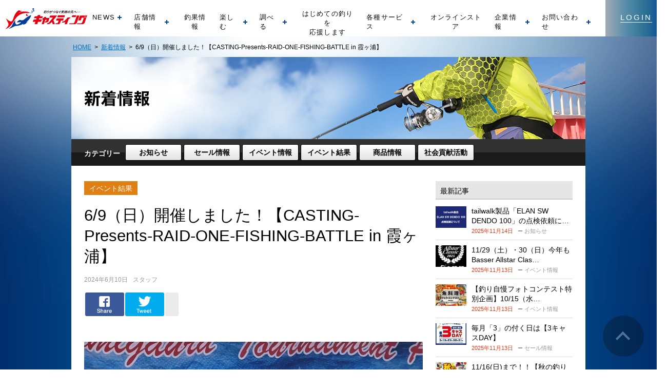

--- FILE ---
content_type: text/html; charset=UTF-8
request_url: https://castingnet.jp/news/detail.php?no=203680
body_size: 21296
content:
<!DOCTYPE html>
<html lang="ja">
<head>
<meta charset="utf-8">
<title>6/9（日）開催しました！【CASTING-Presents-RAID-ONE-FISHING-BATTLE in 霞ヶ浦】 - 新着情報 [釣具のキャスティング]</title>
<meta name="description" content="全国50店舗以上を展開する大型釣具店「釣具のキャスティング」です。ルアー・船・磯・堤防から鮎・渓流まで豊富な品揃え。セール情報、イベント情報、釣果情報など新鮮情報満載です！「釣女・釣りガール」やファミリーフィッシングも応援します！" />
<meta name="keywords" content="キャスティング,casting,釣り具,釣具,釣具店,釣具屋,つり具,フィッシング,フィッシャーマン,フィッシングワールド,釣竿,リール,ルアー,管理釣場,トラウト,船釣り,磯釣り,波止,堤防釣り,鮎釣り,アウトドア" />
<meta property="og:title" content="6/9（日）開催しました！【CASTING-Presents-RAID-ONE-FISHING-BATTLE in 霞ヶ浦】 - 新着情報 [釣具のキャスティング]" />
<meta property="og:description" content="6/9（日）開催しました！【CASTING-Presents-RAID-ONE-FISHING-BATTLE in 霞ヶ浦】" />
<meta property="og:url" content="https://castingnet.jp/news/detail.php?no=203680" />
<meta property="og:image" content="https://castingnet.jp/cmsimg/tpc203680-main.jpg" />
<meta property="og:type" content="article" />
<meta property="og:site_name" content="釣具のキャスティング - 全国50店舗以上を展開する大型釣具店" />
<meta property="og:locale" content="ja_JP" />

<script src="/common/js/ga.js" type="text/javascript"></script>

<!-- Google Tag Manager -->
<script>(function(w,d,s,l,i){w[l]=w[l]||[];w[l].push({'gtm.start':
new Date().getTime(),event:'gtm.js'});var f=d.getElementsByTagName(s)[0],
j=d.createElement(s),dl=l!='dataLayer'?'&l='+l:'';j.async=true;j.src=
'https://www.googletagmanager.com/gtm.js?id='+i+dl;f.parentNode.insertBefore(j,f);
})(window,document,'script','dataLayer','GTM-5GB9BRM');</script>

<script>(function(w,d,s,l,i){w[l]=w[l]||[];w[l].push({'gtm.start':
new Date().getTime(),event:'gtm.js'});var f=d.getElementsByTagName(s)[0],
j=d.createElement(s),dl=l!='dataLayer'?'&l='+l:'';j.async=true;j.src=
'https://www.googletagmanager.com/gtm.js?id='+i+dl;f.parentNode.insertBefore(j,f);
})(window,document,'script','dataLayer','GTM-WHBD89W');</script>
<!-- End Google Tag Manager -->

<meta name="viewport" content="width=1100" />
<meta http-equiv="X-UA-Compatible" content="IE=edge"/><script type="text/javascript">(window.NREUM||(NREUM={})).init={ajax:{deny_list:["bam.nr-data.net"]},feature_flags:["soft_nav"]};(window.NREUM||(NREUM={})).loader_config={licenseKey:"NRJS-490fdc691e4053defb7",applicationID:"786003758",browserID:"786003900"};;/*! For license information please see nr-loader-rum-1.302.0.min.js.LICENSE.txt */
(()=>{var e,t,r={122:(e,t,r)=>{"use strict";r.d(t,{a:()=>i});var n=r(944);function i(e,t){try{if(!e||"object"!=typeof e)return(0,n.R)(3);if(!t||"object"!=typeof t)return(0,n.R)(4);const r=Object.create(Object.getPrototypeOf(t),Object.getOwnPropertyDescriptors(t)),a=0===Object.keys(r).length?e:r;for(let o in a)if(void 0!==e[o])try{if(null===e[o]){r[o]=null;continue}Array.isArray(e[o])&&Array.isArray(t[o])?r[o]=Array.from(new Set([...e[o],...t[o]])):"object"==typeof e[o]&&"object"==typeof t[o]?r[o]=i(e[o],t[o]):r[o]=e[o]}catch(e){r[o]||(0,n.R)(1,e)}return r}catch(e){(0,n.R)(2,e)}}},154:(e,t,r)=>{"use strict";r.d(t,{OF:()=>c,RI:()=>i,WN:()=>u,bv:()=>a,gm:()=>o,mw:()=>s,sb:()=>d});var n=r(863);const i="undefined"!=typeof window&&!!window.document,a="undefined"!=typeof WorkerGlobalScope&&("undefined"!=typeof self&&self instanceof WorkerGlobalScope&&self.navigator instanceof WorkerNavigator||"undefined"!=typeof globalThis&&globalThis instanceof WorkerGlobalScope&&globalThis.navigator instanceof WorkerNavigator),o=i?window:"undefined"!=typeof WorkerGlobalScope&&("undefined"!=typeof self&&self instanceof WorkerGlobalScope&&self||"undefined"!=typeof globalThis&&globalThis instanceof WorkerGlobalScope&&globalThis),s=Boolean("hidden"===o?.document?.visibilityState),c=/iPad|iPhone|iPod/.test(o.navigator?.userAgent),d=c&&"undefined"==typeof SharedWorker,u=((()=>{const e=o.navigator?.userAgent?.match(/Firefox[/\s](\d+\.\d+)/);Array.isArray(e)&&e.length>=2&&e[1]})(),Date.now()-(0,n.t)())},163:(e,t,r)=>{"use strict";r.d(t,{j:()=>T});var n=r(384),i=r(741);var a=r(555);r(860).K7.genericEvents;const o="experimental.resources",s="register",c=e=>{if(!e||"string"!=typeof e)return!1;try{document.createDocumentFragment().querySelector(e)}catch{return!1}return!0};var d=r(614),u=r(944),l=r(122);const f="[data-nr-mask]",g=e=>(0,l.a)(e,(()=>{const e={feature_flags:[],experimental:{allow_registered_children:!1,resources:!1},mask_selector:"*",block_selector:"[data-nr-block]",mask_input_options:{color:!1,date:!1,"datetime-local":!1,email:!1,month:!1,number:!1,range:!1,search:!1,tel:!1,text:!1,time:!1,url:!1,week:!1,textarea:!1,select:!1,password:!0}};return{ajax:{deny_list:void 0,block_internal:!0,enabled:!0,autoStart:!0},api:{get allow_registered_children(){return e.feature_flags.includes(s)||e.experimental.allow_registered_children},set allow_registered_children(t){e.experimental.allow_registered_children=t},duplicate_registered_data:!1},distributed_tracing:{enabled:void 0,exclude_newrelic_header:void 0,cors_use_newrelic_header:void 0,cors_use_tracecontext_headers:void 0,allowed_origins:void 0},get feature_flags(){return e.feature_flags},set feature_flags(t){e.feature_flags=t},generic_events:{enabled:!0,autoStart:!0},harvest:{interval:30},jserrors:{enabled:!0,autoStart:!0},logging:{enabled:!0,autoStart:!0},metrics:{enabled:!0,autoStart:!0},obfuscate:void 0,page_action:{enabled:!0},page_view_event:{enabled:!0,autoStart:!0},page_view_timing:{enabled:!0,autoStart:!0},performance:{capture_marks:!1,capture_measures:!1,capture_detail:!0,resources:{get enabled(){return e.feature_flags.includes(o)||e.experimental.resources},set enabled(t){e.experimental.resources=t},asset_types:[],first_party_domains:[],ignore_newrelic:!0}},privacy:{cookies_enabled:!0},proxy:{assets:void 0,beacon:void 0},session:{expiresMs:d.wk,inactiveMs:d.BB},session_replay:{autoStart:!0,enabled:!1,preload:!1,sampling_rate:10,error_sampling_rate:100,collect_fonts:!1,inline_images:!1,fix_stylesheets:!0,mask_all_inputs:!0,get mask_text_selector(){return e.mask_selector},set mask_text_selector(t){c(t)?e.mask_selector="".concat(t,",").concat(f):""===t||null===t?e.mask_selector=f:(0,u.R)(5,t)},get block_class(){return"nr-block"},get ignore_class(){return"nr-ignore"},get mask_text_class(){return"nr-mask"},get block_selector(){return e.block_selector},set block_selector(t){c(t)?e.block_selector+=",".concat(t):""!==t&&(0,u.R)(6,t)},get mask_input_options(){return e.mask_input_options},set mask_input_options(t){t&&"object"==typeof t?e.mask_input_options={...t,password:!0}:(0,u.R)(7,t)}},session_trace:{enabled:!0,autoStart:!0},soft_navigations:{enabled:!0,autoStart:!0},spa:{enabled:!0,autoStart:!0},ssl:void 0,user_actions:{enabled:!0,elementAttributes:["id","className","tagName","type"]}}})());var p=r(154),m=r(324);let h=0;const v={buildEnv:m.F3,distMethod:m.Xs,version:m.xv,originTime:p.WN},b={appMetadata:{},customTransaction:void 0,denyList:void 0,disabled:!1,harvester:void 0,isolatedBacklog:!1,isRecording:!1,loaderType:void 0,maxBytes:3e4,obfuscator:void 0,onerror:void 0,ptid:void 0,releaseIds:{},session:void 0,timeKeeper:void 0,registeredEntities:[],jsAttributesMetadata:{bytes:0},get harvestCount(){return++h}},y=e=>{const t=(0,l.a)(e,b),r=Object.keys(v).reduce((e,t)=>(e[t]={value:v[t],writable:!1,configurable:!0,enumerable:!0},e),{});return Object.defineProperties(t,r)};var _=r(701);const w=e=>{const t=e.startsWith("http");e+="/",r.p=t?e:"https://"+e};var x=r(836),k=r(241);const S={accountID:void 0,trustKey:void 0,agentID:void 0,licenseKey:void 0,applicationID:void 0,xpid:void 0},A=e=>(0,l.a)(e,S),R=new Set;function T(e,t={},r,o){let{init:s,info:c,loader_config:d,runtime:u={},exposed:l=!0}=t;if(!c){const e=(0,n.pV)();s=e.init,c=e.info,d=e.loader_config}e.init=g(s||{}),e.loader_config=A(d||{}),c.jsAttributes??={},p.bv&&(c.jsAttributes.isWorker=!0),e.info=(0,a.D)(c);const f=e.init,m=[c.beacon,c.errorBeacon];R.has(e.agentIdentifier)||(f.proxy.assets&&(w(f.proxy.assets),m.push(f.proxy.assets)),f.proxy.beacon&&m.push(f.proxy.beacon),e.beacons=[...m],function(e){const t=(0,n.pV)();Object.getOwnPropertyNames(i.W.prototype).forEach(r=>{const n=i.W.prototype[r];if("function"!=typeof n||"constructor"===n)return;let a=t[r];e[r]&&!1!==e.exposed&&"micro-agent"!==e.runtime?.loaderType&&(t[r]=(...t)=>{const n=e[r](...t);return a?a(...t):n})})}(e),(0,n.US)("activatedFeatures",_.B),e.runSoftNavOverSpa&&=!0===f.soft_navigations.enabled&&f.feature_flags.includes("soft_nav")),u.denyList=[...f.ajax.deny_list||[],...f.ajax.block_internal?m:[]],u.ptid=e.agentIdentifier,u.loaderType=r,e.runtime=y(u),R.has(e.agentIdentifier)||(e.ee=x.ee.get(e.agentIdentifier),e.exposed=l,(0,k.W)({agentIdentifier:e.agentIdentifier,drained:!!_.B?.[e.agentIdentifier],type:"lifecycle",name:"initialize",feature:void 0,data:e.config})),R.add(e.agentIdentifier)}},234:(e,t,r)=>{"use strict";r.d(t,{W:()=>a});var n=r(836),i=r(687);class a{constructor(e,t){this.agentIdentifier=e,this.ee=n.ee.get(e),this.featureName=t,this.blocked=!1}deregisterDrain(){(0,i.x3)(this.agentIdentifier,this.featureName)}}},241:(e,t,r)=>{"use strict";r.d(t,{W:()=>a});var n=r(154);const i="newrelic";function a(e={}){try{n.gm.dispatchEvent(new CustomEvent(i,{detail:e}))}catch(e){}}},261:(e,t,r)=>{"use strict";r.d(t,{$9:()=>d,BL:()=>s,CH:()=>g,Dl:()=>_,Fw:()=>y,PA:()=>h,Pl:()=>n,Tb:()=>l,U2:()=>a,V1:()=>k,Wb:()=>x,bt:()=>b,cD:()=>v,d3:()=>w,dT:()=>c,eY:()=>p,fF:()=>f,hG:()=>i,k6:()=>o,nb:()=>m,o5:()=>u});const n="api-",i="addPageAction",a="addToTrace",o="addRelease",s="finished",c="interaction",d="log",u="noticeError",l="pauseReplay",f="recordCustomEvent",g="recordReplay",p="register",m="setApplicationVersion",h="setCurrentRouteName",v="setCustomAttribute",b="setErrorHandler",y="setPageViewName",_="setUserId",w="start",x="wrapLogger",k="measure"},289:(e,t,r)=>{"use strict";r.d(t,{GG:()=>a,Qr:()=>s,sB:()=>o});var n=r(878);function i(){return"undefined"==typeof document||"complete"===document.readyState}function a(e,t){if(i())return e();(0,n.sp)("load",e,t)}function o(e){if(i())return e();(0,n.DD)("DOMContentLoaded",e)}function s(e){if(i())return e();(0,n.sp)("popstate",e)}},324:(e,t,r)=>{"use strict";r.d(t,{F3:()=>i,Xs:()=>a,xv:()=>n});const n="1.302.0",i="PROD",a="CDN"},374:(e,t,r)=>{r.nc=(()=>{try{return document?.currentScript?.nonce}catch(e){}return""})()},384:(e,t,r)=>{"use strict";r.d(t,{NT:()=>o,US:()=>u,Zm:()=>s,bQ:()=>d,dV:()=>c,pV:()=>l});var n=r(154),i=r(863),a=r(910);const o={beacon:"bam.nr-data.net",errorBeacon:"bam.nr-data.net"};function s(){return n.gm.NREUM||(n.gm.NREUM={}),void 0===n.gm.newrelic&&(n.gm.newrelic=n.gm.NREUM),n.gm.NREUM}function c(){let e=s();return e.o||(e.o={ST:n.gm.setTimeout,SI:n.gm.setImmediate||n.gm.setInterval,CT:n.gm.clearTimeout,XHR:n.gm.XMLHttpRequest,REQ:n.gm.Request,EV:n.gm.Event,PR:n.gm.Promise,MO:n.gm.MutationObserver,FETCH:n.gm.fetch,WS:n.gm.WebSocket},(0,a.i)(...Object.values(e.o))),e}function d(e,t){let r=s();r.initializedAgents??={},t.initializedAt={ms:(0,i.t)(),date:new Date},r.initializedAgents[e]=t}function u(e,t){s()[e]=t}function l(){return function(){let e=s();const t=e.info||{};e.info={beacon:o.beacon,errorBeacon:o.errorBeacon,...t}}(),function(){let e=s();const t=e.init||{};e.init={...t}}(),c(),function(){let e=s();const t=e.loader_config||{};e.loader_config={...t}}(),s()}},389:(e,t,r)=>{"use strict";function n(e,t=500,r={}){const n=r?.leading||!1;let i;return(...r)=>{n&&void 0===i&&(e.apply(this,r),i=setTimeout(()=>{i=clearTimeout(i)},t)),n||(clearTimeout(i),i=setTimeout(()=>{e.apply(this,r)},t))}}function i(e){let t=!1;return(...r)=>{t||(t=!0,e.apply(this,r))}}r.d(t,{J:()=>i,s:()=>n})},555:(e,t,r)=>{"use strict";r.d(t,{D:()=>s,f:()=>o});var n=r(384),i=r(122);const a={beacon:n.NT.beacon,errorBeacon:n.NT.errorBeacon,licenseKey:void 0,applicationID:void 0,sa:void 0,queueTime:void 0,applicationTime:void 0,ttGuid:void 0,user:void 0,account:void 0,product:void 0,extra:void 0,jsAttributes:{},userAttributes:void 0,atts:void 0,transactionName:void 0,tNamePlain:void 0};function o(e){try{return!!e.licenseKey&&!!e.errorBeacon&&!!e.applicationID}catch(e){return!1}}const s=e=>(0,i.a)(e,a)},566:(e,t,r)=>{"use strict";r.d(t,{LA:()=>s,bz:()=>o});var n=r(154);const i="xxxxxxxx-xxxx-4xxx-yxxx-xxxxxxxxxxxx";function a(e,t){return e?15&e[t]:16*Math.random()|0}function o(){const e=n.gm?.crypto||n.gm?.msCrypto;let t,r=0;return e&&e.getRandomValues&&(t=e.getRandomValues(new Uint8Array(30))),i.split("").map(e=>"x"===e?a(t,r++).toString(16):"y"===e?(3&a()|8).toString(16):e).join("")}function s(e){const t=n.gm?.crypto||n.gm?.msCrypto;let r,i=0;t&&t.getRandomValues&&(r=t.getRandomValues(new Uint8Array(e)));const o=[];for(var s=0;s<e;s++)o.push(a(r,i++).toString(16));return o.join("")}},606:(e,t,r)=>{"use strict";r.d(t,{i:()=>a});var n=r(908);a.on=o;var i=a.handlers={};function a(e,t,r,a){o(a||n.d,i,e,t,r)}function o(e,t,r,i,a){a||(a="feature"),e||(e=n.d);var o=t[a]=t[a]||{};(o[r]=o[r]||[]).push([e,i])}},607:(e,t,r)=>{"use strict";r.d(t,{W:()=>n});const n=(0,r(566).bz)()},614:(e,t,r)=>{"use strict";r.d(t,{BB:()=>o,H3:()=>n,g:()=>d,iL:()=>c,tS:()=>s,uh:()=>i,wk:()=>a});const n="NRBA",i="SESSION",a=144e5,o=18e5,s={STARTED:"session-started",PAUSE:"session-pause",RESET:"session-reset",RESUME:"session-resume",UPDATE:"session-update"},c={SAME_TAB:"same-tab",CROSS_TAB:"cross-tab"},d={OFF:0,FULL:1,ERROR:2}},630:(e,t,r)=>{"use strict";r.d(t,{T:()=>n});const n=r(860).K7.pageViewEvent},646:(e,t,r)=>{"use strict";r.d(t,{y:()=>n});class n{constructor(e){this.contextId=e}}},687:(e,t,r)=>{"use strict";r.d(t,{Ak:()=>d,Ze:()=>f,x3:()=>u});var n=r(241),i=r(836),a=r(606),o=r(860),s=r(646);const c={};function d(e,t){const r={staged:!1,priority:o.P3[t]||0};l(e),c[e].get(t)||c[e].set(t,r)}function u(e,t){e&&c[e]&&(c[e].get(t)&&c[e].delete(t),p(e,t,!1),c[e].size&&g(e))}function l(e){if(!e)throw new Error("agentIdentifier required");c[e]||(c[e]=new Map)}function f(e="",t="feature",r=!1){if(l(e),!e||!c[e].get(t)||r)return p(e,t);c[e].get(t).staged=!0,g(e)}function g(e){const t=Array.from(c[e]);t.every(([e,t])=>t.staged)&&(t.sort((e,t)=>e[1].priority-t[1].priority),t.forEach(([t])=>{c[e].delete(t),p(e,t)}))}function p(e,t,r=!0){const o=e?i.ee.get(e):i.ee,c=a.i.handlers;if(!o.aborted&&o.backlog&&c){if((0,n.W)({agentIdentifier:e,type:"lifecycle",name:"drain",feature:t}),r){const e=o.backlog[t],r=c[t];if(r){for(let t=0;e&&t<e.length;++t)m(e[t],r);Object.entries(r).forEach(([e,t])=>{Object.values(t||{}).forEach(t=>{t[0]?.on&&t[0]?.context()instanceof s.y&&t[0].on(e,t[1])})})}}o.isolatedBacklog||delete c[t],o.backlog[t]=null,o.emit("drain-"+t,[])}}function m(e,t){var r=e[1];Object.values(t[r]||{}).forEach(t=>{var r=e[0];if(t[0]===r){var n=t[1],i=e[3],a=e[2];n.apply(i,a)}})}},699:(e,t,r)=>{"use strict";r.d(t,{It:()=>a,KC:()=>s,No:()=>i,qh:()=>o});var n=r(860);const i=16e3,a=1e6,o="SESSION_ERROR",s={[n.K7.logging]:!0,[n.K7.genericEvents]:!1,[n.K7.jserrors]:!1,[n.K7.ajax]:!1}},701:(e,t,r)=>{"use strict";r.d(t,{B:()=>a,t:()=>o});var n=r(241);const i=new Set,a={};function o(e,t){const r=t.agentIdentifier;a[r]??={},e&&"object"==typeof e&&(i.has(r)||(t.ee.emit("rumresp",[e]),a[r]=e,i.add(r),(0,n.W)({agentIdentifier:r,loaded:!0,drained:!0,type:"lifecycle",name:"load",feature:void 0,data:e})))}},741:(e,t,r)=>{"use strict";r.d(t,{W:()=>a});var n=r(944),i=r(261);class a{#e(e,...t){if(this[e]!==a.prototype[e])return this[e](...t);(0,n.R)(35,e)}addPageAction(e,t){return this.#e(i.hG,e,t)}register(e){return this.#e(i.eY,e)}recordCustomEvent(e,t){return this.#e(i.fF,e,t)}setPageViewName(e,t){return this.#e(i.Fw,e,t)}setCustomAttribute(e,t,r){return this.#e(i.cD,e,t,r)}noticeError(e,t){return this.#e(i.o5,e,t)}setUserId(e){return this.#e(i.Dl,e)}setApplicationVersion(e){return this.#e(i.nb,e)}setErrorHandler(e){return this.#e(i.bt,e)}addRelease(e,t){return this.#e(i.k6,e,t)}log(e,t){return this.#e(i.$9,e,t)}start(){return this.#e(i.d3)}finished(e){return this.#e(i.BL,e)}recordReplay(){return this.#e(i.CH)}pauseReplay(){return this.#e(i.Tb)}addToTrace(e){return this.#e(i.U2,e)}setCurrentRouteName(e){return this.#e(i.PA,e)}interaction(e){return this.#e(i.dT,e)}wrapLogger(e,t,r){return this.#e(i.Wb,e,t,r)}measure(e,t){return this.#e(i.V1,e,t)}}},773:(e,t,r)=>{"use strict";r.d(t,{z_:()=>a,XG:()=>s,TZ:()=>n,rs:()=>i,xV:()=>o});r(154),r(566),r(384);const n=r(860).K7.metrics,i="sm",a="cm",o="storeSupportabilityMetrics",s="storeEventMetrics"},782:(e,t,r)=>{"use strict";r.d(t,{T:()=>n});const n=r(860).K7.pageViewTiming},836:(e,t,r)=>{"use strict";r.d(t,{P:()=>s,ee:()=>c});var n=r(384),i=r(990),a=r(646),o=r(607);const s="nr@context:".concat(o.W),c=function e(t,r){var n={},o={},u={},l=!1;try{l=16===r.length&&d.initializedAgents?.[r]?.runtime.isolatedBacklog}catch(e){}var f={on:p,addEventListener:p,removeEventListener:function(e,t){var r=n[e];if(!r)return;for(var i=0;i<r.length;i++)r[i]===t&&r.splice(i,1)},emit:function(e,r,n,i,a){!1!==a&&(a=!0);if(c.aborted&&!i)return;t&&a&&t.emit(e,r,n);var s=g(n);m(e).forEach(e=>{e.apply(s,r)});var d=v()[o[e]];d&&d.push([f,e,r,s]);return s},get:h,listeners:m,context:g,buffer:function(e,t){const r=v();if(t=t||"feature",f.aborted)return;Object.entries(e||{}).forEach(([e,n])=>{o[n]=t,t in r||(r[t]=[])})},abort:function(){f._aborted=!0,Object.keys(f.backlog).forEach(e=>{delete f.backlog[e]})},isBuffering:function(e){return!!v()[o[e]]},debugId:r,backlog:l?{}:t&&"object"==typeof t.backlog?t.backlog:{},isolatedBacklog:l};return Object.defineProperty(f,"aborted",{get:()=>{let e=f._aborted||!1;return e||(t&&(e=t.aborted),e)}}),f;function g(e){return e&&e instanceof a.y?e:e?(0,i.I)(e,s,()=>new a.y(s)):new a.y(s)}function p(e,t){n[e]=m(e).concat(t)}function m(e){return n[e]||[]}function h(t){return u[t]=u[t]||e(f,t)}function v(){return f.backlog}}(void 0,"globalEE"),d=(0,n.Zm)();d.ee||(d.ee=c)},843:(e,t,r)=>{"use strict";r.d(t,{u:()=>i});var n=r(878);function i(e,t=!1,r,i){(0,n.DD)("visibilitychange",function(){if(t)return void("hidden"===document.visibilityState&&e());e(document.visibilityState)},r,i)}},860:(e,t,r)=>{"use strict";r.d(t,{$J:()=>u,K7:()=>c,P3:()=>d,XX:()=>i,Yy:()=>s,df:()=>a,qY:()=>n,v4:()=>o});const n="events",i="jserrors",a="browser/blobs",o="rum",s="browser/logs",c={ajax:"ajax",genericEvents:"generic_events",jserrors:i,logging:"logging",metrics:"metrics",pageAction:"page_action",pageViewEvent:"page_view_event",pageViewTiming:"page_view_timing",sessionReplay:"session_replay",sessionTrace:"session_trace",softNav:"soft_navigations",spa:"spa"},d={[c.pageViewEvent]:1,[c.pageViewTiming]:2,[c.metrics]:3,[c.jserrors]:4,[c.spa]:5,[c.ajax]:6,[c.sessionTrace]:7,[c.softNav]:8,[c.sessionReplay]:9,[c.logging]:10,[c.genericEvents]:11},u={[c.pageViewEvent]:o,[c.pageViewTiming]:n,[c.ajax]:n,[c.spa]:n,[c.softNav]:n,[c.metrics]:i,[c.jserrors]:i,[c.sessionTrace]:a,[c.sessionReplay]:a,[c.logging]:s,[c.genericEvents]:"ins"}},863:(e,t,r)=>{"use strict";function n(){return Math.floor(performance.now())}r.d(t,{t:()=>n})},878:(e,t,r)=>{"use strict";function n(e,t){return{capture:e,passive:!1,signal:t}}function i(e,t,r=!1,i){window.addEventListener(e,t,n(r,i))}function a(e,t,r=!1,i){document.addEventListener(e,t,n(r,i))}r.d(t,{DD:()=>a,jT:()=>n,sp:()=>i})},908:(e,t,r)=>{"use strict";r.d(t,{d:()=>n,p:()=>i});var n=r(836).ee.get("handle");function i(e,t,r,i,a){a?(a.buffer([e],i),a.emit(e,t,r)):(n.buffer([e],i),n.emit(e,t,r))}},910:(e,t,r)=>{"use strict";r.d(t,{i:()=>a});var n=r(944);const i=new Map;function a(...e){return e.every(e=>{if(i.has(e))return i.get(e);const t="function"==typeof e&&e.toString().includes("[native code]");return t||(0,n.R)(64,e?.name||e?.toString()),i.set(e,t),t})}},944:(e,t,r)=>{"use strict";r.d(t,{R:()=>i});var n=r(241);function i(e,t){"function"==typeof console.debug&&(console.debug("New Relic Warning: https://github.com/newrelic/newrelic-browser-agent/blob/main/docs/warning-codes.md#".concat(e),t),(0,n.W)({agentIdentifier:null,drained:null,type:"data",name:"warn",feature:"warn",data:{code:e,secondary:t}}))}},990:(e,t,r)=>{"use strict";r.d(t,{I:()=>i});var n=Object.prototype.hasOwnProperty;function i(e,t,r){if(n.call(e,t))return e[t];var i=r();if(Object.defineProperty&&Object.keys)try{return Object.defineProperty(e,t,{value:i,writable:!0,enumerable:!1}),i}catch(e){}return e[t]=i,i}}},n={};function i(e){var t=n[e];if(void 0!==t)return t.exports;var a=n[e]={exports:{}};return r[e](a,a.exports,i),a.exports}i.m=r,i.d=(e,t)=>{for(var r in t)i.o(t,r)&&!i.o(e,r)&&Object.defineProperty(e,r,{enumerable:!0,get:t[r]})},i.f={},i.e=e=>Promise.all(Object.keys(i.f).reduce((t,r)=>(i.f[r](e,t),t),[])),i.u=e=>"nr-rum-1.302.0.min.js",i.o=(e,t)=>Object.prototype.hasOwnProperty.call(e,t),e={},t="NRBA-1.302.0.PROD:",i.l=(r,n,a,o)=>{if(e[r])e[r].push(n);else{var s,c;if(void 0!==a)for(var d=document.getElementsByTagName("script"),u=0;u<d.length;u++){var l=d[u];if(l.getAttribute("src")==r||l.getAttribute("data-webpack")==t+a){s=l;break}}if(!s){c=!0;var f={296:"sha512-wOb3n9Oo7XFlPj8/eeDjhAZxpAcaDdsBkC//L8axozi0po4wdPEJ2ECVlu9KEBVFgfQVL0TCY6kPzr0KcVfkBQ=="};(s=document.createElement("script")).charset="utf-8",i.nc&&s.setAttribute("nonce",i.nc),s.setAttribute("data-webpack",t+a),s.src=r,0!==s.src.indexOf(window.location.origin+"/")&&(s.crossOrigin="anonymous"),f[o]&&(s.integrity=f[o])}e[r]=[n];var g=(t,n)=>{s.onerror=s.onload=null,clearTimeout(p);var i=e[r];if(delete e[r],s.parentNode&&s.parentNode.removeChild(s),i&&i.forEach(e=>e(n)),t)return t(n)},p=setTimeout(g.bind(null,void 0,{type:"timeout",target:s}),12e4);s.onerror=g.bind(null,s.onerror),s.onload=g.bind(null,s.onload),c&&document.head.appendChild(s)}},i.r=e=>{"undefined"!=typeof Symbol&&Symbol.toStringTag&&Object.defineProperty(e,Symbol.toStringTag,{value:"Module"}),Object.defineProperty(e,"__esModule",{value:!0})},i.p="https://js-agent.newrelic.com/",(()=>{var e={374:0,840:0};i.f.j=(t,r)=>{var n=i.o(e,t)?e[t]:void 0;if(0!==n)if(n)r.push(n[2]);else{var a=new Promise((r,i)=>n=e[t]=[r,i]);r.push(n[2]=a);var o=i.p+i.u(t),s=new Error;i.l(o,r=>{if(i.o(e,t)&&(0!==(n=e[t])&&(e[t]=void 0),n)){var a=r&&("load"===r.type?"missing":r.type),o=r&&r.target&&r.target.src;s.message="Loading chunk "+t+" failed.\n("+a+": "+o+")",s.name="ChunkLoadError",s.type=a,s.request=o,n[1](s)}},"chunk-"+t,t)}};var t=(t,r)=>{var n,a,[o,s,c]=r,d=0;if(o.some(t=>0!==e[t])){for(n in s)i.o(s,n)&&(i.m[n]=s[n]);if(c)c(i)}for(t&&t(r);d<o.length;d++)a=o[d],i.o(e,a)&&e[a]&&e[a][0](),e[a]=0},r=self["webpackChunk:NRBA-1.302.0.PROD"]=self["webpackChunk:NRBA-1.302.0.PROD"]||[];r.forEach(t.bind(null,0)),r.push=t.bind(null,r.push.bind(r))})(),(()=>{"use strict";i(374);var e=i(566),t=i(741);class r extends t.W{agentIdentifier=(0,e.LA)(16)}var n=i(860);const a=Object.values(n.K7);var o=i(163);var s=i(908),c=i(863),d=i(261),u=i(241),l=i(944),f=i(701),g=i(773);function p(e,t,i,a){const o=a||i;!o||o[e]&&o[e]!==r.prototype[e]||(o[e]=function(){(0,s.p)(g.xV,["API/"+e+"/called"],void 0,n.K7.metrics,i.ee),(0,u.W)({agentIdentifier:i.agentIdentifier,drained:!!f.B?.[i.agentIdentifier],type:"data",name:"api",feature:d.Pl+e,data:{}});try{return t.apply(this,arguments)}catch(e){(0,l.R)(23,e)}})}function m(e,t,r,n,i){const a=e.info;null===r?delete a.jsAttributes[t]:a.jsAttributes[t]=r,(i||null===r)&&(0,s.p)(d.Pl+n,[(0,c.t)(),t,r],void 0,"session",e.ee)}var h=i(687),v=i(234),b=i(289),y=i(154),_=i(384);const w=e=>y.RI&&!0===e?.privacy.cookies_enabled;function x(e){return!!(0,_.dV)().o.MO&&w(e)&&!0===e?.session_trace.enabled}var k=i(389),S=i(699);class A extends v.W{constructor(e,t){super(e.agentIdentifier,t),this.agentRef=e,this.abortHandler=void 0,this.featAggregate=void 0,this.onAggregateImported=void 0,this.deferred=Promise.resolve(),!1===e.init[this.featureName].autoStart?this.deferred=new Promise((t,r)=>{this.ee.on("manual-start-all",(0,k.J)(()=>{(0,h.Ak)(e.agentIdentifier,this.featureName),t()}))}):(0,h.Ak)(e.agentIdentifier,t)}importAggregator(e,t,r={}){if(this.featAggregate)return;let n;this.onAggregateImported=new Promise(e=>{n=e});const a=async()=>{let a;await this.deferred;try{if(w(e.init)){const{setupAgentSession:t}=await i.e(296).then(i.bind(i,305));a=t(e)}}catch(e){(0,l.R)(20,e),this.ee.emit("internal-error",[e]),(0,s.p)(S.qh,[e],void 0,this.featureName,this.ee)}try{if(!this.#t(this.featureName,a,e.init))return(0,h.Ze)(this.agentIdentifier,this.featureName),void n(!1);const{Aggregate:i}=await t();this.featAggregate=new i(e,r),e.runtime.harvester.initializedAggregates.push(this.featAggregate),n(!0)}catch(e){(0,l.R)(34,e),this.abortHandler?.(),(0,h.Ze)(this.agentIdentifier,this.featureName,!0),n(!1),this.ee&&this.ee.abort()}};y.RI?(0,b.GG)(()=>a(),!0):a()}#t(e,t,r){if(this.blocked)return!1;switch(e){case n.K7.sessionReplay:return x(r)&&!!t;case n.K7.sessionTrace:return!!t;default:return!0}}}var R=i(630),T=i(614);class E extends A{static featureName=R.T;constructor(e){var t;super(e,R.T),this.setupInspectionEvents(e.agentIdentifier),t=e,p(d.Fw,function(e,r){"string"==typeof e&&("/"!==e.charAt(0)&&(e="/"+e),t.runtime.customTransaction=(r||"http://custom.transaction")+e,(0,s.p)(d.Pl+d.Fw,[(0,c.t)()],void 0,void 0,t.ee))},t),this.ee.on("api-send-rum",(e,t)=>(0,s.p)("send-rum",[e,t],void 0,this.featureName,this.ee)),this.importAggregator(e,()=>i.e(296).then(i.bind(i,108)))}setupInspectionEvents(e){const t=(t,r)=>{t&&(0,u.W)({agentIdentifier:e,timeStamp:t.timeStamp,loaded:"complete"===t.target.readyState,type:"window",name:r,data:t.target.location+""})};(0,b.sB)(e=>{t(e,"DOMContentLoaded")}),(0,b.GG)(e=>{t(e,"load")}),(0,b.Qr)(e=>{t(e,"navigate")}),this.ee.on(T.tS.UPDATE,(t,r)=>{(0,u.W)({agentIdentifier:e,type:"lifecycle",name:"session",data:r})})}}var N=i(843),j=i(878),I=i(782);class O extends A{static featureName=I.T;constructor(e){super(e,I.T),y.RI&&((0,N.u)(()=>(0,s.p)("docHidden",[(0,c.t)()],void 0,I.T,this.ee),!0),(0,j.sp)("pagehide",()=>(0,s.p)("winPagehide",[(0,c.t)()],void 0,I.T,this.ee)),this.importAggregator(e,()=>i.e(296).then(i.bind(i,350))))}}class P extends A{static featureName=g.TZ;constructor(e){super(e,g.TZ),y.RI&&document.addEventListener("securitypolicyviolation",e=>{(0,s.p)(g.xV,["Generic/CSPViolation/Detected"],void 0,this.featureName,this.ee)}),this.importAggregator(e,()=>i.e(296).then(i.bind(i,623)))}}new class extends r{constructor(e){var t;(super(),y.gm)?(this.features={},(0,_.bQ)(this.agentIdentifier,this),this.desiredFeatures=new Set(e.features||[]),this.desiredFeatures.add(E),this.runSoftNavOverSpa=[...this.desiredFeatures].some(e=>e.featureName===n.K7.softNav),(0,o.j)(this,e,e.loaderType||"agent"),t=this,p(d.cD,function(e,r,n=!1){if("string"==typeof e){if(["string","number","boolean"].includes(typeof r)||null===r)return m(t,e,r,d.cD,n);(0,l.R)(40,typeof r)}else(0,l.R)(39,typeof e)},t),function(e){p(d.Dl,function(t){if("string"==typeof t||null===t)return m(e,"enduser.id",t,d.Dl,!0);(0,l.R)(41,typeof t)},e)}(this),function(e){p(d.nb,function(t){if("string"==typeof t||null===t)return m(e,"application.version",t,d.nb,!1);(0,l.R)(42,typeof t)},e)}(this),function(e){p(d.d3,function(){e.ee.emit("manual-start-all")},e)}(this),this.run()):(0,l.R)(21)}get config(){return{info:this.info,init:this.init,loader_config:this.loader_config,runtime:this.runtime}}get api(){return this}run(){try{const e=function(e){const t={};return a.forEach(r=>{t[r]=!!e[r]?.enabled}),t}(this.init),t=[...this.desiredFeatures];t.sort((e,t)=>n.P3[e.featureName]-n.P3[t.featureName]),t.forEach(t=>{if(!e[t.featureName]&&t.featureName!==n.K7.pageViewEvent)return;if(this.runSoftNavOverSpa&&t.featureName===n.K7.spa)return;if(!this.runSoftNavOverSpa&&t.featureName===n.K7.softNav)return;const r=function(e){switch(e){case n.K7.ajax:return[n.K7.jserrors];case n.K7.sessionTrace:return[n.K7.ajax,n.K7.pageViewEvent];case n.K7.sessionReplay:return[n.K7.sessionTrace];case n.K7.pageViewTiming:return[n.K7.pageViewEvent];default:return[]}}(t.featureName).filter(e=>!(e in this.features));r.length>0&&(0,l.R)(36,{targetFeature:t.featureName,missingDependencies:r}),this.features[t.featureName]=new t(this)})}catch(e){(0,l.R)(22,e);for(const e in this.features)this.features[e].abortHandler?.();const t=(0,_.Zm)();delete t.initializedAgents[this.agentIdentifier]?.features,delete this.sharedAggregator;return t.ee.get(this.agentIdentifier).abort(),!1}}}({features:[E,O,P],loaderType:"lite"})})()})();</script>

<link rel="shortcut icon" href="https://castingnet.jp/favicon.ico" />

<link href="/common/css/common.css?v1.0" rel="stylesheet" type="text/css" media="all" >
<link href="/common/css/page.css?v1.31" rel="stylesheet" type="text/css" media="all" >
<script type="text/javascript" src="/common/js/jquery-1.11.1.min.js"></script>

<link rel="stylesheet" type="text/css" href="/css2/header.footer.min.css?v1.0" media="all">
<script src="/js2/header.footer.js?v1.1"></script>

<meta name="twitter:card" content="summary_large_image">

<link rel="alternate" type="application/rss+xml" title="RSS" href="http://castingnet.jp/news/rss.php" />
<link rel="alternate" type="application/atom+xml" title="Atom" href="http://castingnet.jp/news/atom.php" />
<link rel="stylesheet" href="../common/css/cms.css">
<link rel="stylesheet" href="../common/css/cms_casting.css">

<script type="text/javascript" src="../common/js/gmapfunc.js"></script>
<script type="text/javascript" src="//maps.google.com/maps/api/js?key=AIzaSyAC7JzkFlPcCj2JbLKa9c70aPYLSFTPjvA"></script>

</head>

<body class="news_page" id="news_detail">

<!-- Google Tag Manager (noscript) -->
<noscript><iframe src="https://www.googletagmanager.com/ns.html?id=GTM-5GB9BRM"
height="0" width="0" style="display:none;visibility:hidden"></iframe></noscript>

<noscript><iframe src="https://www.googletagmanager.com/ns.html?id=GTM-WHBD89W"
height="0" width="0" style="display:none;visibility:hidden"></iframe></noscript>
<!-- End Google Tag Manager (noscript) -->


<header class="l-header js-fixed">

  <p class="l-headerLogo">
    <a href="/"><img src="/img2/common/logo_casting.svg" alt="釣具のキャスティング"></a>
  </p>
  
  <div class="l-headerLogin">
    <a href="/form/login.php" style="display:;"><span>LOGIN</span></a>
    <a href="https://store.castingnet.jp/shop/customer/menu.aspx" style="display:none;"><span>MY PAGE</span></a>
  </div>
  
  <nav class="l-headerGnavi">
    <ul>
      <li class="l-headerGnavi__drop" data-gnav="news">
        <h3 class="l-headerGnavi__ttl"><span>NEWS</span> <i>開く</i></h3>
        <div class="l-headerGnavi__cnt">
          <ul class="headerGnavi__menu">
            <li><a href="/news/?c=1">セール・キャンペーン</a></li>
            <li><a href="/news/?c=4">お知らせ</a></li>
            <li><a href="/news/?c=2">イベント情報</a></li>
            <li><a href="/news/?c=16">イベント結果</a></li>
            <li><a href="/news/?c=3">商品情報</a></li>
            <li><a href="/news/?c=25">社会貢献活動</a></li>
          </ul>
        </div>
      </li>
      <li class="l-headerGnavi__drop" data-gnav="shop">
        <h3 class="l-headerGnavi__ttl"><span>店舗情報</span> <i>開く</i></h3>
        <div class="l-headerGnavi__cnt">
          <ul class="headerGnavi__menu">
            <li><a href="/shopnews/">商品入荷情報</a></li>
            <li><a href="/event/">店舗イベント情報</a></li>
            <li><a href="/shop/">店舗一覧</a></li>
            <li><a href="/taxfree.php">免税対応店（TAXFREE）</a></li>
          </ul>
        </div>
      </li>
      <li><a href="/choka/"><span>釣果情報</span></a></li>
      <li class="l-headerGnavi__drop" data-gnav="enjoy">
        <h3 class="l-headerGnavi__ttl"><span>楽しむ</span> <i>開く</i></h3>
        <div class="l-headerGnavi__cnt">
          <ul class="headerGnavi__menu">
            <li><a href="/event/">イベントカレンダー</a></li>
            <li><a href="/staffblog/">キャスティングTV</a></li>
            <li><a href="/staffblog/?c=29">東京つり散歩</a></li>
            <li><a href="/girl/">CLAB</a></li>
            <li><a href="/fishingtrain/">Fishing Train</a></li>
          </ul>
          <div data-gnav="casting-club">
            <h4 class="l-headerGnavi__cnt_sub"><span>キャスティング倶楽部ならもっと楽しめる</span></h4>
            <ul class="headerGnavi__menu">
              <li><a href="/news/detail.php?no=27900">キャスティング倶楽部とは</a></li>
              <li><a href="/present/top.php">今月のプレゼント</a></li>
              <li><a href="https://tsurisns.castingnet.jp/">釣り自慢</a></li>
              <li><a href="https://reserve.castingnet.jp/">釣り船予約</a></li>
              <li><a href="/tournaments/">釣りツアー・大会・教室</a></li>
              <li><a href="/news/detail.php?no=33306">バースデークーポン</a></li>
              <li><a href="http://store.castingnet.jp/lp/onefishing/">釣具レンタル</a></li>
              <li><a href="/news/detail.php?no=150878">レビュー投稿でポイントGET</a></li>
            </ul>
          </div>
        </div>
      </li>
      <li class="l-headerGnavi__drop" data-gnav="study">
        <h3 class="l-headerGnavi__ttl"><span>調べる</span> <i>開く</i></h3>
        <div class="l-headerGnavi__cnt">
          <ul class="headerGnavi__menu">
            <li><a href="/choka/">最新釣果情報</a></li>
            <li><a href="/howto/">HOW TO</a></li>
            <li><a href="/instagram/igtv.php">おしえて！釣り名人</a></li>
            <li><a href="/news/detail.php?no=113666">デジタルタイドグラフ（潮時表）</a></li>
            <li><a href="/result.php">サイト内検索</a></li>
          </ul>
        </div>
      </li>
      <li data-gnav="beginner"><a href="/beginner/"><span>はじめての釣りを<br>応援します</span></a></li>
      <li class="l-headerGnavi__drop" data-gnav="service">
        <h3 class="l-headerGnavi__ttl"><span>各種サービス</span> <i>開く</i></h3>
        <div class="l-headerGnavi__cnt">
          <ul class="headerGnavi__menu">
            <li><a href="/news/detail.php?no=27900">キャスティング倶楽部について</a></li>
            <li><a href="/service.php#caspay">プリペイド型会員カード CAS Pay</a></li>
            <li><a href="/news/detail.php?no=64676">キャスティング公式SNS</a></li>
            <li><a href="/service.php#old">中古買取販売</a></li>
            <li><a href="/service.php#creditcard">店舗決済方法</a></li>
            <li><a href="/service.php#gift">キャスティングギフトカード</a></li>
            <li><a href="/service.php#shopping">コレクトショッピング</a></li>
            <li><a href="/link.php">おすすめリンク</a></li>
          </ul>
        </div>
      </li>
      <li><a href="https://store.castingnet.jp/shop/default.aspx"><span>オンラインストア</span></a></li>
      <li class="l-headerGnavi__drop" data-gnav="company">
        <h3 class="l-headerGnavi__ttl"><span>企業情報</span> <i>開く</i></h3>
        <div class="l-headerGnavi__cnt">
          <ul class="l-headerGnavi__menu-thumbs">
            <li>
              <a href="/company/philosophy.php">
                <div class="l-headerGnavi__menu-thumbs_img">
                  <img src="/img/company/index01.jpg" alt="企業理念">
                </div>
                <h4 class="l-headerGnavi__menu-thumbs_ttl">企業理念</h4>
              </a>
            </li>
            <li>
              <a href="/company/message.php">
                <div class="l-headerGnavi__menu-thumbs_img">
                  <img src="/img/company/index02_10.jpg" alt="代表メッセージ">
                </div>
                <h4 class="l-headerGnavi__menu-thumbs_ttl">代表メッセージ</h4>
              </a>
            </li>
            <li>
              <a href="/company/profile.php">
                <div class="l-headerGnavi__menu-thumbs_img">
                  <img src="/img/company/index03.jpg" alt="会社概要・沿革">
                </div>
                <h4 class="l-headerGnavi__menu-thumbs_ttl">会社概要・沿革</h4>
              </a>
            </li>
            <li>
              <a href="/company/environmental.php">
                <div class="l-headerGnavi__menu-thumbs_img">
                  <img src="/img/company/index04.jpg" alt="環境方針">
                </div>
                <h4 class="l-headerGnavi__menu-thumbs_ttl">環境方針</h4>
              </a>
            </li>
            <li>
              <a href="/recruit.php">
                <div class="l-headerGnavi__menu-thumbs_img">
                  <img src="/img/company/index05_2.jpg" alt="採用情報">
                </div>
                <h4 class="l-headerGnavi__menu-thumbs_ttl">採用情報</h4>
              </a>
            </li>
            <li>
              <a href="/travellaw.php">
                <div class="l-headerGnavi__menu-thumbs_img">
                  <img src="/img/company/index06.jpg" alt="旅行業登録・約款">
                </div>
                <h4 class="l-headerGnavi__menu-thumbs_ttl">旅行業登録・約款</h4>
              </a>
            </li>
          </ul>
        </div>
      </li>
      <li class="l-headerGnavi__drop" data-gnav="contact">
        <h3 class="l-headerGnavi__ttl"><span>お問い合わせ</span> <i>開く</i></h3>
        <div class="l-headerGnavi__cnt">
          <ul class="headerGnavi__menu">
            <li><a href="/faq.php">よくあるご質問</a></li>
            <li><a href="/inquiry/">お問い合わせ</a></li>
        </ul>
        </div>
      </li>
    </ul>
  </nav>

</header>
<!-- /l-header -->


<!-- メインコンテンツ -->
<div class="main_bg">
  <div class="main_content">
    <p class="panlist"><a href="/">HOME</a>&ensp;&gt;&ensp;<a href="./">新着情報</a>&ensp;&gt;&ensp;6/9（日）開催しました！【CASTING-Presents-RAID-ONE-FISHING-BATTLE in 霞ヶ浦】</p>

    <div class="content">
      <h1><a href="./"><img src="../img/news/key.png" height="160" width="1002" alt="新着情報"></a></h1>
      <div id="cms">
        <!-- 中カテゴリ -->
        <div class="slide_category clearfix">
          <p>カテゴリー</p>
          <ul>
            
            <li><a href="./?c=4">お知らせ</a></li>
            
            <li><a href="./?c=1">セール情報</a></li>
            
            <li><a href="./?c=2">イベント情報</a></li>
            
            <li><a href="./?c=16">イベント結果</a></li>
            
            <li><a href="./?c=3">商品情報</a></li>
            
            <li><a href="./?c=25">社会貢献活動</a></li>
            
          </ul>
        </div>

        <div id="cms_content" class="clearfix">
          <div id="cms_main">
            
            <!-- 記事の基本情報 -->
<a href="./c=16"><span class="category">イベント結果</span></a>
<h2 class="main_title">6/9（日）開催しました！【CASTING-Presents-RAID-ONE-FISHING-BATTLE in 霞ヶ浦】</h2>
<p class="subinfo"><span class="date">2024年6月10日</span><span class="writer">スタッフ</span></p>


<!-- ソーシャルボタン -->
<ul class="social_btn">
  <li class="facebook"><a href="#" onclick="this.href='http://www.facebook.com/share.php?u='+encodeURIComponent('https://castingnet.jp/news/detail.php?no=203680')+'&amp;t='+encodeURIComponent('6/9（日）開催しました！【CASTING-Presents-RAID-ONE-FISHING-BATTLE in 霞ヶ浦】')" target="_blank"><img src="../img/cms/btn_facebook.png"></a></li>
  <li class="twitter"><a href="#" onclick="this.href='http://twitter.com/share?url='+encodeURIComponent('https://castingnet.jp/news/detail.php?no=203680')+'&amp;text='+encodeURIComponent('6/9（日）開催しました！【CASTING-Presents-RAID-ONE-FISHING-BATTLE in 霞ヶ浦】')" target="_blank"><img src="../img/cms/btn_twitter.png"></a></li>
  <!--<li class="googleplus"><a href="#" onclick="this.href='https://plus.google.com/share?url='+encodeURIComponent('https://castingnet.jp/news/detail.php?no=203680')" target="_blank"><img src="../img/cms/btn_googleplus.png"></a></li>-->
  <li class="fb-like" data-href="https://castingnet.jp/news/detail.php?no=203680" data-layout="button_count" data-action="like" data-show-faces="false" data-share="false"></li>
</ul>


<!-- メイン画像 -->
<div class="key_detail" style="display:;">
  <p class="image"><img src="../cmsimg/tpc203680-main.jpg"></p>
  <p class="source" style="display:none;"><a href="">出典：</a></p>
</div>


<!-- CMS積立式コンテンツSTART -->
<div class="article_detail">

<!-- CMS_見出し -->
<div class="cms_subtitle">
  <h3 class="txt">大会参加人数約３００名！</h3>
</div>


<!-- CMS_画像 -->
<div class="cms_photo">
  <p class="photo"><img src="../cmsimg/tpc203680-2.jpg"></p>
  <p class="comment" style="display:none;"></p>
  <p class="source" style="display:none;"><a href="">出典：</a></p>
</div>


<!-- CMS_画像 -->
<div class="cms_photo">
  <p class="photo"><img src="../cmsimg/tpc203680-3.jpg"></p>
  <p class="comment" style="display:none;"></p>
  <p class="source" style="display:none;"><a href="">出典：</a></p>
</div>


<!-- CMS_文章 -->
<div class="cms_txt">
<p class="txt">「釣り自慢」 投稿でウェイイン！！キャスティング×レイドジャパン オカッパリ釣り大会《R-1》<br />
<br />
事前申込制の大会で、５時間の競技時間内にオカッパリでルアー（レイドジャパン製品に限る）で釣ったブラックバスを、当日配布の大会用オリジナルメジャーを使用し撮影、《釣り自慢》に投稿された1匹の最大長寸で競いました！（同サイズ複数人の場合は投稿が早い方を上位）</p>
</div>
<!--あいうえお眉幅-->


<!-- CMS_見出し -->
<div class="cms_subtitle">
  <h3 class="txt">優勝サイズはなんと53.5cmのビッグバス！！</h3>
</div>


<!-- CMS_画像 -->
<div class="cms_photo">
  <p class="photo"><img src="../cmsimg/tpc203680-6.jpg"></p>
  <p class="comment" style="display:none;"></p>
  <p class="source" style="display:none;"><a href="">出典：</a></p>
</div>


<!-- CMS_文章 -->
<div class="cms_txt">
<p class="txt">今回のウィニングルアーは「2way 高浮力」でした！<br />
サイズはなんと53.5cmのビッグバス！！<br />
<br />
全体としてはAVI35，50、2wayでの釣果が多く、他にもアジャストレートやエグチャンクなどでも釣れていました！</p>
</div>


<!-- CMS_見出し -->
<div class="cms_subtitle">
  <h3 class="txt">総ウェイイン数57名！総合順位発表</h3>
</div>
<!--あいうえお眉幅-->


<!-- CMS_画像 -->
<div class="cms_photo">
  <p class="photo"><img src="../cmsimg/tpc203680-9.png"></p>
  <p class="comment" style="display:;">※競技時間内の投稿を元に作成しております。</p>
  <p class="source" style="display:none;"><a href="">出典：</a></p>
</div>


<!-- CMS_リンク -->
<div class="cms_link">
  <p><a href="https://store.castingnet.jp/shop/goods/search.aspx?search.x=122&amp;search.y=14&amp;keyword=&amp;category1=&amp;mkr=458036293&amp;sort=&amp;style=T&amp;ps=30" target="_self">オンラインストアにて「レイドジャパン製品」取扱中！店頭在庫も検索ＯＫ！店舗受取は送料無料！＞＞</a></p>
</div>


<!-- CMS_リンク -->
<div class="cms_link">
  <p><a href="https://tsurisns.castingnet.jp/" target="_self">釣果は【釣り自慢】をご覧ください ＞＞</a></p>
</div>


<!-- CMS_見出し -->
<div class="cms_subtitle">
  <h3 class="txt">じゃんけん大会や抽選会、ゆずクレープさんの出店もあり大盛況の大会でした♪</h3>
</div>
<!--あいうえお眉幅-->


<!-- CMS_画像 -->
<div class="cms_photo">
  <p class="photo"><img src="../cmsimg/tpc203680-13.jpg"></p>
  <p class="comment" style="display:none;"></p>
  <p class="source" style="display:none;"><a href="">出典：</a></p>
</div>


<!-- CMS_画像 -->
<div class="cms_photo">
  <p class="photo"><img src="../cmsimg/tpc203680-14.jpg"></p>
  <p class="comment" style="display:none;"></p>
  <p class="source" style="display:none;"><a href="">出典：</a></p>
</div>


<!-- CMS_画像 -->
<div class="cms_photo">
  <p class="photo"><img src="../cmsimg/tpc203680-15.jpg"></p>
  <p class="comment" style="display:none;"></p>
  <p class="source" style="display:none;"><a href="">出典：</a></p>
</div>


<!-- CMS_画像 -->
<div class="cms_photo">
  <p class="photo"><img src="../cmsimg/tpc203680-16.jpg"></p>
  <p class="comment" style="display:none;"></p>
  <p class="source" style="display:none;"><a href="">出典：</a></p>
</div>
<!--あいうえお眉幅-->


<!-- CMS_画像 -->
<div class="cms_photo">
  <p class="photo"><img src="../cmsimg/tpc203680-17.jpg"></p>
  <p class="comment" style="display:none;"></p>
  <p class="source" style="display:none;"><a href="">出典：</a></p>
</div>


<!-- CMS_見出し -->
<div class="cms_subtitle">
  <h3 class="txt">大会終了後はキャスティングメンバーで会場のゴミ拾いを行いました</h3>
</div>


<!-- CMS_画像 -->
<div class="cms_photo">
  <p class="photo"><img src="../cmsimg/tpc203680-19.jpg"></p>
  <p class="comment" style="display:none;"></p>
  <p class="source" style="display:none;"><a href="">出典：</a></p>
</div>


<!-- CMS_リンク -->
<div class="cms_link">
  <p><a href="https://castingnet.jp/news/?c=25" target="_self">キャスティングが取り組んでいる「社会貢献活動」＞＞</a></p>
</div>
<!--あいうえお眉幅-->


<!-- CMS_見出し -->
<div class="cms_subtitle">
  <h3 class="txt">《開催概要》</h3>
</div>


<!-- CMS_文章 -->
<div class="cms_txt">
<p class="txt">「釣り自慢」 投稿でウェイイン！！キャスティング×レイドジャパン オカッパリ釣り大会《R-1》<br />
<br />
事前申込制の大会です。<br />
オカッパリでルアー（レイドジャパン製品に限る）で釣ったブラックバス１匹の全長で競います。<br />
<br />
競技時間は5時間！当日配布の大会用オリジナルメジャーを使用し、競技時間内に《釣り自慢》に投稿されたラージマウスバス1匹の最大長寸で競います！（同サイズ複数人の場合は投稿が早い方を上位）<br />
<br />
開催日：<br />
2024年6月9日（日）<br />
<br />
開催時間：<br />
5:30集合～13:30頃終了予定 ※小雨決行・荒天中止<br />
<br />
場所：<br />
霞ヶ浦トーナメントプレイス（大山スロープ横）<br />
〒300-0402　茨城県稲敷郡美浦村大山２８６５<br />
★当日は、イベントスペース内での駐車は無料になります。<br />
<br />
募集人数：300名<br />
<br />
参加資格：キャスティング倶楽部会員様に限る<br />
「釣り自慢」のアカウントが必要です　<br />
※18歳以下の方は保護者の同意書が必要です<br />
<br />
参加費：<br />
税込￥2,000 (店舗にて受付時にお支払いください)<br />
<br />
募集期間：4/13(土)10:00～6/2(日)20:00 【受付終了しました】<br />
定員になり次第募集受付終了<br />
※悪天候時は中止、返金対応<br />
<br />
キャスティング全店にて参加受付いたします！！</p>
</div>


<!-- CMS_画像 -->
<div class="cms_photo">
  <p class="photo"><img src="../cmsimg/tpc203680-23.jpg"></p>
  <p class="comment" style="display:none;"></p>
  <p class="source" style="display:none;"><a href="">出典：</a></p>
</div>


<!-- CMS_画像 -->
<div class="cms_photo">
  <p class="photo"><img src="../cmsimg/tpc203680-24.jpg"></p>
  <p class="comment" style="display:none;"></p>
  <p class="source" style="display:none;"><a href="">出典：</a></p>
</div>
<!--あいうえお眉幅-->


<!-- CMS_動画 -->
<div class="cms_movie">
  <div class="movie"><iframe width="660" height="360" src="https://www.youtube.com/embed/PRJIqdTGqlk?rel=0" frameborder="0" allowfullscreen></iframe></div>
  <p class="comment">告知動画！</p>
  <p class="source" style="display:none;"><a href="">出典：</a></p>
</div>


<!-- CMS_画像 -->
<div class="cms_photo">
  <p class="photo"><img src="../cmsimg/tpc203680-26.png"></p>
  <p class="comment" style="display:none;"></p>
  <p class="source" style="display:none;"><a href="">出典：</a></p>
</div>


<!-- CMS_リンク -->
<div class="cms_link">
  <p><a href="https://tsurisns.castingnet.jp/about/" target="_self">「釣り自慢」とは ＞＞</a></p>
</div>


<!-- CMS_文章 -->
<div class="cms_txt">
<p class="txt">＜中止等について＞<br />
●当日の悪天候など、主催者または、現場責任者判断により急遽中止の場合がございます。<br />
　→中止の際は、開催日前々日～前日を目途にキャスティングHPにてお知らせを掲載いたします。<br />
　　また各参加者様ご登録のメールアドレスの方にも、同内容をメール配信させていただきます。<br />
<br />
●開催中の天候悪化他、安全確保のため予定時刻より終了時間が早くなる場合があります。<br />
●申込者が少数催行に満たない場合は、中止する場合があります。<br />
<br />
＜その他＞<br />
●ゴミ類は、各自持ち帰るか指定された場所に捨ててください。<br />
●開催中のアルコールは控えてください。</p>
</div>
<!--あいうえお眉幅-->


<!-- CMS_見出し -->
<div class="cms_subtitle">
  <h3 class="txt">キャスティングでは楽しいイベントを多数開催しています♪皆様のご参加をお待ちしております！</h3>
</div>


<!-- CMS_リンク -->
<div class="cms_link">
  <p><a href="https://castingnet.jp/tournaments/" target="_self">募集中の釣りツアー・大会・教室はコチラからご確認いただけます♪ ＞＞</a></p>
</div>


<!-- CMS_リンク -->
<div class="cms_link">
  <p><a href="https://castingnet.jp/event/" target="_self">エリア別のイベント情報はコチラ ＞＞</a></p>
</div>


<!-- CMS_見出し -->
<div class="cms_subtitle">
  <h3 class="txt">InstagramやLINEでイチ押しニュースやおトクな情報をお届けします♪</h3>
</div>
<!--あいうえお眉幅-->


<!-- CMS_リンク -->
<div class="cms_link">
  <p><a href="https://castingnet.jp/shop/" target="_self">【店舗一覧からフォロー＆友だち追加】</a></p>
</div>


</div><!-- /.article_detail -->
<!-- CMS積立式コンテンツEND -->


<!-- ソーシャルボタン -->
<ul class="social_btn" style="margin-top:70px;margin-bottom:70px;">
  <li class="facebook"><a href="#" onclick="this.href='http://www.facebook.com/share.php?u='+encodeURIComponent('https://castingnet.jp/news/detail.php?no=203680')+'&amp;t='+encodeURIComponent('6/9（日）開催しました！【CASTING-Presents-RAID-ONE-FISHING-BATTLE in 霞ヶ浦】')" target="_blank"><img src="../img/cms/btn_facebook.png"></a></li>
  <li class="twitter"><a href="#" onclick="this.href='http://twitter.com/share?url='+encodeURIComponent('https://castingnet.jp/news/detail.php?no=203680')+'&amp;text='+encodeURIComponent('6/9（日）開催しました！【CASTING-Presents-RAID-ONE-FISHING-BATTLE in 霞ヶ浦】')" target="_blank"><img src="../img/cms/btn_twitter.png"></a></li>
  <!--<li class="googleplus"><a href="#" onclick="this.href='https://plus.google.com/share?url='+encodeURIComponent('https://castingnet.jp/news/detail.php?no=203680')" target="_blank"><img src="../img/cms/btn_googleplus.png"></a></li>-->
  <li class="fb-like" data-href="https://castingnet.jp/news/detail.php?no=203680" data-layout="button_count" data-action="like" data-show-faces="false" data-share="false"></li>
</ul>


<h4 class="title" style="display:block;">当記事以外の人気の記事</h4>
<!-- 人気記事一覧 -->
<ol class="article_list ranking_list clearfix">

  <li>
    <p class="image img_bgcover"><a href="?no=240530"><img src="../cmsimg/s/tpc240530-main.png"></a></p>
    <div class="main">
      <p class="txt"><a href="?no=240530">★予告★11/21(金)～11/26(水)【BLACK FRIDAY（ブ…</a></p>
    </div>
    <p class="subinfo">
      <span class="date">2025年11月10日</span><span class="category"><a href="./?c=1">セール情報</a></span>
    </p>
    <p class="new" style="display:;"><img src="../img/cms/icon_new.png"></p>
  </li>

  <li>
    <p class="image img_bgcover"><a href="?no=240532"><img src="../cmsimg/s/tpc240532-main.png"></a></p>
    <div class="main">
      <p class="txt"><a href="?no=240532">11/10（月）～11/16（日）60歳以上の会員様へおト…</a></p>
    </div>
    <p class="subinfo">
      <span class="date">2025年11月10日</span><span class="category"><a href="./?c=1">セール情報</a></span>
    </p>
    <p class="new" style="display:;"><img src="../img/cms/icon_new.png"></p>
  </li>

  <li>
    <p class="image img_bgcover"><a href="?no=239118"><img src="../cmsimg/s/tpc239118-main.png"></a></p>
    <div class="main">
      <p class="txt"><a href="?no=239118">11/1（土）～11/30（日）キャスティング×DAIWA（…</a></p>
    </div>
    <p class="subinfo">
      <span class="date">2025年11月1日</span><span class="category"><a href="./?c=1">セール情報</a></span>
    </p>
    <p class="new" style="display:none;"><img src="../img/cms/icon_new.png"></p>
  </li>

  <li>
    <p class="image img_bgcover"><a href="?no=240305"><img src="../cmsimg/s/tpc240305-main.png"></a></p>
    <div class="main">
      <p class="txt"><a href="?no=240305">『釣りフェス 2026 in Yokohama』前売券販売中！</a></p>
    </div>
    <p class="subinfo">
      <span class="date">2025年11月7日</span><span class="category"><a href="./?c=2">イベント情報</a></span>
    </p>
    <p class="new" style="display:none;"><img src="../img/cms/icon_new.png"></p>
  </li>

  <li>
    <p class="image img_bgcover"><a href="?no=237662"><img src="../cmsimg/s/tpc237662-main.png"></a></p>
    <div class="main">
      <p class="txt"><a href="?no=237662">お持ちの方はお忘れなく！11/16（日）まで【ポイ…</a></p>
    </div>
    <p class="subinfo">
      <span class="date">2025年11月13日</span><span class="category"><a href="./?c=1">セール情報</a></span>
    </p>
    <p class="new" style="display:;"><img src="../img/cms/icon_new.png"></p>
  </li>

  <li>
    <p class="image img_bgcover"><a href="?no=238871"><img src="../cmsimg/s/tpc238871-main.png"></a></p>
    <div class="main">
      <p class="txt"><a href="?no=238871">11/16(日)まで！！【秋の釣り応援キャンペーン】…</a></p>
    </div>
    <p class="subinfo">
      <span class="date">2025年11月13日</span><span class="category"><a href="./?c=1">セール情報</a></span>
    </p>
    <p class="new" style="display:;"><img src="../img/cms/icon_new.png"></p>
  </li>

</ol>


<h4 class="title_white" style="display:none;">この記事に関するキーワード</h4>
<!-- 関連キーワード -->
<ul class="tag_list" style="display:none;">

</ul>

            
          </div><!-- /#cms_main -->

          <div id="cms_side">
            <h4 class="title" style="display:block;">最新記事</h4>
            <!-- 最新記事一覧 -->
            <ul class="article_list recommend_list latest_list clearfix" style="display:block;">
              
              <li>
                <a href="?no=240836">
                  <p class="image img_bgcover"><img src="../cmsimg/t/tpc240836-main.jpg"></p>
                  <div class="main">
                    <p class="txt">tailwalk製品「ELAN SW DENDO 100」の点検依頼に…</p>
                  </div>
                  <p class="subinfo">
                    <span class="date">2025年11月14日</span><span class="category">お知らせ</span>
                  </p>
                </a>
              </li>
              
              <li>
                <a href="?no=240791">
                  <p class="image img_bgcover"><img src="../cmsimg/t/tpc240791-main.jpg"></p>
                  <div class="main">
                    <p class="txt">11/29（土）・30（日）今年もBasser Allstar Clas…</p>
                  </div>
                  <p class="subinfo">
                    <span class="date">2025年11月13日</span><span class="category">イベント情報</span>
                  </p>
                </a>
              </li>
              
              <li>
                <a href="?no=238314">
                  <p class="image img_bgcover"><img src="../cmsimg/t/tpc238314-main.png"></p>
                  <div class="main">
                    <p class="txt">【釣り自慢フォトコンテスト特別企画】10/15（水…</p>
                  </div>
                  <p class="subinfo">
                    <span class="date">2025年11月13日</span><span class="category">イベント情報</span>
                  </p>
                </a>
              </li>
              
              <li>
                <a href="?no=146370">
                  <p class="image img_bgcover"><img src="../cmsimg/t/tpc146370-main.jpg"></p>
                  <div class="main">
                    <p class="txt">毎月「3」の付く日は【3キャスDAY】</p>
                  </div>
                  <p class="subinfo">
                    <span class="date">2025年11月13日</span><span class="category">セール情報</span>
                  </p>
                </a>
              </li>
              
              <li>
                <a href="?no=238871">
                  <p class="image img_bgcover"><img src="../cmsimg/t/tpc238871-main.png"></p>
                  <div class="main">
                    <p class="txt">11/16(日)まで！！【秋の釣り応援キャンペーン】…</p>
                  </div>
                  <p class="subinfo">
                    <span class="date">2025年11月13日</span><span class="category">セール情報</span>
                  </p>
                </a>
              </li>
              
              <li>
                <a href="?no=237662">
                  <p class="image img_bgcover"><img src="../cmsimg/t/tpc237662-main.png"></p>
                  <div class="main">
                    <p class="txt">お持ちの方はお忘れなく！11/16（日）まで【ポイ…</p>
                  </div>
                  <p class="subinfo">
                    <span class="date">2025年11月13日</span><span class="category">セール情報</span>
                  </p>
                </a>
              </li>
              
              <li>
                <a href="?no=235297">
                  <p class="image img_bgcover"><img src="../cmsimg/t/tpc235297-main.png"></p>
                  <div class="main">
                    <p class="txt">11/16（日）まで開催中！買い替え応援！！中古買…</p>
                  </div>
                  <p class="subinfo">
                    <span class="date">2025年11月13日</span><span class="category">セール情報</span>
                  </p>
                </a>
              </li>
              
            </ul>

            <h4 class="title" style="display:block;">人気の記事</h4>
            <!-- 人気記事一覧 -->
            <ol class="article_list ranking_list clearfix" style="display:block;">
              
              <li>
                <a href="?no=240530">
                  <p class="image img_bgcover"><img src="../cmsimg/t/tpc240530-main.png"></p>
                  <div class="main">
                    <p class="txt">★予告★11/21(金)～11/26(水)【BLACK FRIDAY（ブ…</p>
                  </div>
                  <p class="subinfo">
                    <span class="date">2025年11月10日</span><span class="category">セール情報</span>
                  </p>
                </a>
              </li>
              
              <li>
                <a href="?no=240532">
                  <p class="image img_bgcover"><img src="../cmsimg/t/tpc240532-main.png"></p>
                  <div class="main">
                    <p class="txt">11/10（月）～11/16（日）60歳以上の会員様へおト…</p>
                  </div>
                  <p class="subinfo">
                    <span class="date">2025年11月10日</span><span class="category">セール情報</span>
                  </p>
                </a>
              </li>
              
              <li>
                <a href="?no=239118">
                  <p class="image img_bgcover"><img src="../cmsimg/t/tpc239118-main.png"></p>
                  <div class="main">
                    <p class="txt">11/1（土）～11/30（日）キャスティング×DAIWA（…</p>
                  </div>
                  <p class="subinfo">
                    <span class="date">2025年11月1日</span><span class="category">セール情報</span>
                  </p>
                </a>
              </li>
              
              <li>
                <a href="?no=240305">
                  <p class="image img_bgcover"><img src="../cmsimg/t/tpc240305-main.png"></p>
                  <div class="main">
                    <p class="txt">『釣りフェス 2026 in Yokohama』前売券販売中！</p>
                  </div>
                  <p class="subinfo">
                    <span class="date">2025年11月7日</span><span class="category">イベント情報</span>
                  </p>
                </a>
              </li>
              
              <li>
                <a href="?no=237662">
                  <p class="image img_bgcover"><img src="../cmsimg/t/tpc237662-main.png"></p>
                  <div class="main">
                    <p class="txt">お持ちの方はお忘れなく！11/16（日）まで【ポイ…</p>
                  </div>
                  <p class="subinfo">
                    <span class="date">2025年11月13日</span><span class="category">セール情報</span>
                  </p>
                </a>
              </li>
              
            </ol>

            <h4 class="title" style="display:none;">おすすめ記事</h4>
            <!-- おすすめ記事一覧 -->
            <ul class="article_list recommend_list clearfix" style="display:none;">
              
            </ul>

            <h4 class="title" style="margin-bottom:15px;display:none;">関連キーワードから探す</h4>
            <!-- 関連キーワード -->
            <ul class="tag_list" style="display:none;">
              
            </ul>

            <h4 class="title" style="display:block;">過去の記事を見る</h4>
            <!-- 過去の記事 -->
            <div class="article_past" style="display:block;">
              <form action="./" method="get">
                <div class="select_form">
                  <select name="ym" onchange="if(this.selectedIndex!=0) this.form.submit()">
                    <option value="">選択してください</option>
                    
                    <option value="202511">2025年11月(21)</option>
                    
                    <option value="202510">2025年10月(45)</option>
                    
                    <option value="202509">2025年09月(29)</option>
                    
                    <option value="202508">2025年08月(6)</option>
                    
                    <option value="202507">2025年07月(22)</option>
                    
                    <option value="202506">2025年06月(25)</option>
                    
                    <option value="202505">2025年05月(17)</option>
                    
                    <option value="202504">2025年04月(25)</option>
                    
                    <option value="202503">2025年03月(14)</option>
                    
                    <option value="202502">2025年02月(22)</option>
                    
                    <option value="202501">2025年01月(14)</option>
                    
                    <option value="202412">2024年12月(7)</option>
                    
                    <option value="202411">2024年11月(24)</option>
                    
                    <option value="202410">2024年10月(27)</option>
                    
                    <option value="202409">2024年09月(20)</option>
                    
                    <option value="202408">2024年08月(4)</option>
                    
                    <option value="202407">2024年07月(26)</option>
                    
                    <option value="202406">2024年06月(22)</option>
                    
                    <option value="202405">2024年05月(20)</option>
                    
                    <option value="202404">2024年04月(20)</option>
                    
                    <option value="202403">2024年03月(7)</option>
                    
                    <option value="202402">2024年02月(6)</option>
                    
                    <option value="202401">2024年01月(3)</option>
                    
                    <option value="202312">2023年12月(3)</option>
                    
                    <option value="202311">2023年11月(17)</option>
                    
                    <option value="202310">2023年10月(20)</option>
                    
                    <option value="202309">2023年09月(10)</option>
                    
                    <option value="202308">2023年08月(11)</option>
                    
                    <option value="202307">2023年07月(17)</option>
                    
                    <option value="202306">2023年06月(14)</option>
                    
                    <option value="202305">2023年05月(3)</option>
                    
                    <option value="202304">2023年04月(10)</option>
                    
                    <option value="202303">2023年03月(3)</option>
                    
                    <option value="202302">2023年02月(8)</option>
                    
                    <option value="202301">2023年01月(6)</option>
                    
                    <option value="202212">2022年12月(10)</option>
                    
                    <option value="202211">2022年11月(15)</option>
                    
                    <option value="202210">2022年10月(21)</option>
                    
                    <option value="202209">2022年09月(14)</option>
                    
                    <option value="202208">2022年08月(15)</option>
                    
                    <option value="202207">2022年07月(16)</option>
                    
                    <option value="202206">2022年06月(14)</option>
                    
                    <option value="202205">2022年05月(11)</option>
                    
                    <option value="202204">2022年04月(14)</option>
                    
                    <option value="202203">2022年03月(12)</option>
                    
                    <option value="202202">2022年02月(3)</option>
                    
                    <option value="202201">2022年01月(2)</option>
                    
                    <option value="202112">2021年12月(10)</option>
                    
                    <option value="202111">2021年11月(7)</option>
                    
                    <option value="202110">2021年10月(8)</option>
                    
                    <option value="202109">2021年09月(8)</option>
                    
                    <option value="202108">2021年08月(7)</option>
                    
                    <option value="202107">2021年07月(10)</option>
                    
                    <option value="202106">2021年06月(10)</option>
                    
                    <option value="202105">2021年05月(6)</option>
                    
                    <option value="202104">2021年04月(9)</option>
                    
                    <option value="202103">2021年03月(3)</option>
                    
                    <option value="202102">2021年02月(6)</option>
                    
                    <option value="202101">2021年01月(7)</option>
                    
                    <option value="202012">2020年12月(6)</option>
                    
                    <option value="202011">2020年11月(8)</option>
                    
                    <option value="202010">2020年10月(6)</option>
                    
                    <option value="202009">2020年09月(8)</option>
                    
                    <option value="202008">2020年08月(6)</option>
                    
                    <option value="202007">2020年07月(12)</option>
                    
                    <option value="202006">2020年06月(6)</option>
                    
                    <option value="202005">2020年05月(5)</option>
                    
                    <option value="202004">2020年04月(11)</option>
                    
                    <option value="202003">2020年03月(12)</option>
                    
                    <option value="202002">2020年02月(9)</option>
                    
                    <option value="202001">2020年01月(12)</option>
                    
                    <option value="201912">2019年12月(9)</option>
                    
                    <option value="201911">2019年11月(12)</option>
                    
                    <option value="201910">2019年10月(12)</option>
                    
                    <option value="201909">2019年09月(11)</option>
                    
                    <option value="201908">2019年08月(11)</option>
                    
                    <option value="201907">2019年07月(12)</option>
                    
                    <option value="201906">2019年06月(10)</option>
                    
                    <option value="201905">2019年05月(10)</option>
                    
                    <option value="201904">2019年04月(12)</option>
                    
                    <option value="201903">2019年03月(10)</option>
                    
                    <option value="201902">2019年02月(5)</option>
                    
                    <option value="201901">2019年01月(7)</option>
                    
                    <option value="201812">2018年12月(4)</option>
                    
                    <option value="201811">2018年11月(4)</option>
                    
                    <option value="201810">2018年10月(12)</option>
                    
                    <option value="201809">2018年09月(6)</option>
                    
                    <option value="201808">2018年08月(10)</option>
                    
                    <option value="201807">2018年07月(9)</option>
                    
                    <option value="201806">2018年06月(6)</option>
                    
                    <option value="201805">2018年05月(11)</option>
                    
                    <option value="201804">2018年04月(7)</option>
                    
                    <option value="201803">2018年03月(8)</option>
                    
                    <option value="201802">2018年02月(6)</option>
                    
                    <option value="201801">2018年01月(15)</option>
                    
                    <option value="201712">2017年12月(9)</option>
                    
                    <option value="201711">2017年11月(8)</option>
                    
                    <option value="201710">2017年10月(7)</option>
                    
                    <option value="201709">2017年09月(7)</option>
                    
                    <option value="201708">2017年08月(9)</option>
                    
                    <option value="201707">2017年07月(13)</option>
                    
                    <option value="201706">2017年06月(13)</option>
                    
                    <option value="201705">2017年05月(9)</option>
                    
                    <option value="201704">2017年04月(7)</option>
                    
                    <option value="201703">2017年03月(9)</option>
                    
                    <option value="201702">2017年02月(10)</option>
                    
                    <option value="201701">2017年01月(14)</option>
                    
                    <option value="201612">2016年12月(13)</option>
                    
                    <option value="201611">2016年11月(12)</option>
                    
                    <option value="201610">2016年10月(10)</option>
                    
                    <option value="201609">2016年09月(12)</option>
                    
                    <option value="201608">2016年08月(13)</option>
                    
                    <option value="201607">2016年07月(12)</option>
                    
                    <option value="201606">2016年06月(8)</option>
                    
                    <option value="201605">2016年05月(10)</option>
                    
                    <option value="201604">2016年04月(6)</option>
                    
                    <option value="201603">2016年03月(7)</option>
                    
                    <option value="201602">2016年02月(10)</option>
                    
                    <option value="201601">2016年01月(12)</option>
                    
                    <option value="201512">2015年12月(4)</option>
                    
                    <option value="201511">2015年11月(5)</option>
                    
                  </select>
                </div>
              </form>
            </div>
          </div><!-- /#cms_side -->
        </div><!-- /#cms_content -->
      </div><!-- /#CMS -->
    </div>

  </div>
</div>
<!-- MAIN_End -->

<footer class="l-footer">
  <div class="l-footer__container">
    
    <ul class="l-footerBanner">

      <li><a href="https://castingnet.jp/news/detail.php?no=31588"><img src="/uimg/nav11.jpg?t=1763213517" alt="アプリ"></a></li>

      <li><a href="https://castingnet.jp/news/detail.php?no=27900"><img src="/uimg/nav3.jpg?t=1763213517" alt="キャスティング倶楽部"></a></li>

      <li><a href="https://castingnet.jp/present/top.php"><img src="/uimg/nav2.jpg?t=1763213517" alt="抽選ページ"></a></li>

      <li><a href="http://store.castingnet.jp/lp/onefishing/"><img src="/uimg/nav10.jpg?t=1763213517" alt="レンタル"></a></li>

      <li><a href="https://castingnet.jp/taxfree.php"><img src="/uimg/nav5.jpg?t=1763213517" alt="免税店"></a></li>

      <li><a href="https://castingnet.jp/service.php#old"><img src="/uimg/nav6.jpg?t=1763213517" alt="中古買取・販売"></a></li>

      <li><a href="https://castingnet.jp/news/?c=25"><img src="/uimg/nav4.jpg?t=1763213517" alt="社会貢献"></a></li>

      <li><a href="https://www.loveblue.jp/free/manners.html"><img src="/uimg/nav1.jpg?t=1763213517" alt="てはじめにマナー"></a></li>

      <li><a href="https://castingnet.jp/instagram/igtv.php"><img src="/uimg/nav7.jpg?t=1763213517" alt="おしえて！釣り名人"></a></li>

      <li><a href="https://www.youtube.com/@worldsports_fishingtrain/playlists"><img src="/uimg/nav8.jpg?t=1763213517" alt="フィッシングトレイン"></a></li>

      <li><a href="https://www.fimosw.com/u/casting"><img src="/uimg/nav9.jpg?t=1763213517" alt="fimo"></a></li>

      <li><a href="https://vod.fishing-v.jp/issue-coupon/6335/5/1/2015"><img src="/uimg/nav12.jpg?t=1763213517" alt="釣りビジョン"></a></li>

    </ul>

    <div class="l-footer__body">
      
      <ul class="l-footerLink">
        <li><a href="/privacy.php">個人情報保護について</a></li>
        <li><a href="/privacysns.php">ソーシャルメディアポリシー</a></li>
        <li><a href="/customer_harassment.php">カスタマーハラスメントに対する方針</a></li>
      </ul>
      
      <p class="l-footerCopyright">Copyright © World sports Co.,Ltd. All Rights Reserved.</p>
      <p class="l-footerProduced">Produced by
        <a href="http://www.bcreation.jp/" target="_blank">B.Creation</a> &amp;
        <a href="http://www.chowari.jp/" target="_blank">CHOWARI</a> &amp;
        <a href="https://fishingjapan.jp/" target="_blank">FJ</a> &amp;
        <a href="https://tide.chowari.jp/" target="_blank">TIDE</a> &amp;
        <a href="https://funemaga.com/" target="_blank">FUNEMAGA</a>
      </p>
      
      <ul class="l-footerSns">
        <li><a href="https://www.youtube.com/channel/UCrE0n6DG_6lgeEmQ-cnLXQg" class="l-footerSns__youtube">youtube</a></li>
        <li><a href="https://www.facebook.com/ws.casting" class="l-footerSns__facebook">facebook</a></li>
        <li><a href="https://www.instagram.com/casting_official/?hl=ja" class="l-footerSns__instagram">instagram</a></li>
        <li><a href="https://twitter.com/worldsports1970" class="l-footerSns__twitter">twitter</a></li>
        <li><a href="https://lin.ee/tKFXHyj" class="l-footerSns__line">line</a></li>
      </ul>

    </div>
    
  </div>

  <div class="l-footerPagetop js-pagetop"><span title="ページトップへ戻る"></span></div>
</footer>

<!--include-fixed_nav-->

<script type="text/javascript" src="../common/js/easing.js"></script>
<script type="text/javascript" src="../common/js/jquery.flatheights.js"></script>
<script type="text/javascript" src="../common/js/imgLiquid.js"></script>
<script async defer src="//platform.instagram.com/en_US/embeds.js"></script>
<script async src="//platform.twitter.com/widgets.js" charset="utf-8"></script>
<script type="text/javascript">
$(function(){
  //親要素の大きさに画像を最大表示
  $(".img_bgcover").imgLiquid();
});
</script>
<script type="text/javascript" src="../common/js/common.js"></script>

<div id="fb-root"></div>
<script>(function(d, s, id) {
  var js, fjs = d.getElementsByTagName(s)[0];
  if (d.getElementById(id)) return;
  js = d.createElement(s); js.id = id;
  js.src = "//connect.facebook.net/ja_JP/sdk.js#xfbml=1&version=v2.4";
  fjs.parentNode.insertBefore(js, fjs);
}(document, 'script', 'facebook-jssdk'));</script>


<!-- Google Code for PDF&#12463;&#12522;&#12483;&#12463; Conversion Page
In your html page, add the snippet and call
goog_report_conversion when someone clicks on the
phone number link or button. -->
<script type="text/javascript">
  /* <![CDATA[ */
  goog_snippet_vars = function() {
    var w = window;
    w.google_conversion_id = 921280158;
    w.google_conversion_label = "hIL4CKCYlnAQnr2mtwM";
    w.google_remarketing_only = false;
  }
  // DO NOT CHANGE THE CODE BELOW.
  goog_report_conversion = function(url) {
    goog_snippet_vars();
    window.google_conversion_format = "3";
    var opt = new Object();
    opt.onload_callback = function() {
    if (typeof(url) != 'undefined') {
      window.location = url;
    }
  }
  var conv_handler = window['google_trackConversion'];
  if (typeof(conv_handler) == 'function') {
    conv_handler(opt);
  }
}
/* ]]> */
</script>
<script type="text/javascript"
  src="//www.googleadservices.com/pagead/conversion_async.js">
</script>

<!--include-body-->

<script type="text/javascript">
/* <![CDATA[ */
var google_conversion_id = 921280158;
var google_custom_params = window.google_tag_params;
var google_remarketing_only = true;
/* ]]> */
</script>

<script type="text/javascript" src="//www.googleadservices.com/pagead/conversion.js"></script>

<noscript>
<div style="display:inline;">
<img height="1" width="1" style="border-style:none;" alt="" src="//googleads.g.doubleclick.net/pagead/viewthroughconversion/921280158/?guid=ON&amp;script=0"/>
</div>
</noscript>


<script type="text/javascript">window.NREUM||(NREUM={});NREUM.info={"beacon":"bam.nr-data.net","licenseKey":"NRJS-490fdc691e4053defb7","applicationID":"786003758","transactionName":"YQZUYxcAX0UDURcMXVhMY0UMTl9TFUFMAVdCAl9bSxFZRg==","queueTime":0,"applicationTime":42,"atts":"TUFXFV8aTEs=","errorBeacon":"bam.nr-data.net","agent":""}</script></body>
</html>

--- FILE ---
content_type: text/css
request_url: https://castingnet.jp/common/css/common.css?v1.0
body_size: 2312
content:
@charset "utf-8";

/* =================================================================
		reset
================================================================= */

/* リセット */

body, h1, h2, h3, h4, h5, h6,
p, ul, ol, li, dl, dt, dd, blockquote {
	margin: 0;
	padding: 0;
}

h1, h2, h3, h4, h5, h6 {
	font-size: 100%;
}

ul, ol {
	list-style: none inside;
}

img,
a img {
	border: 0;
	vertical-align: middle;
}
a{
	color:#0071c2;
}

/* Clearfix */

.clearfix:after{
 content:".";
 display:block;
 height:0;
 clear:both;
 visibility:hidden;
}
.clearfix{
 display:inline-block;
}
/*Hides from IE-mac\*/
*html .clearfix{
 height:1%;
}
.clearfix{
 display:block;
}

/* =================================================================
		layout
================================================================= */

/* 文字 */

body,
html {
	background-color: #fff;
	color: #222;
	font-family:"メイリオ", Meiryo, "ヒラギノ角ゴ Pro W3", "Hiragino Kaku Gothic Pro", sans-serif;
	font-size: 14px;
	line-height: 1.75;
	-webkit-text-size-adjust: 100%;
	text-size-adjust: 100%;
}

.panlist{
	width:1002px;
	margin: -10px auto 14px;
	font-size:84%;
	line-height: 1em;
	padding-left: 6px;
}

/* =================================================================
		header
================================================================= */
.header_top_bg{
	background:#f0f0f0;
}
.header_top{
	width:1002px;
	margin:0 auto;
}
.header_top p{
	float:left;
	font-size:11px;
	line-height:27px;
}
.header_top p.header_nav{
	float:right;
}
.header_top p.header_nav .header_nav_mypage_btn{
  display:none;
}

/* ロゴとログインボタンなど */
.header{
	background:#ffffff;
	width:1002px;
	margin:0 auto;
	clear:both;
	padding:11px 0 10px;
}
.header_main{
  width:847px;
  float:left;
}
.header_search{
  width:151px;
  float:right;
  margin:16px 0 0;
}
.header .logo{
	margin:0 8px -1px 0;
  float:left;
}
.header .guest{
	font-size:13px;
	margin:31px 0 0;
  float:left;
  width:162px;
  line-height:1.3;
}
.header .guest span{
	font-weight: bold;
}
.header_btn{
	float:right;
  margin:20px -5px 0 0;
}
.header_btn li{
  float:left;
  margin:0 6px 0 0;
}
.header_bnr_present {
  float:right;
  line-height:1;
  margin:15px 6px 0 0;
}

/*検索窓調整*/
.gsc-control-cse.gsc-control-cse-ja{
	padding:0 !important;
}
.gsc-search-box-tools .gsc-search-box .gsc-input{
	padding-right: 2px !important;
}
input.gsc-search-button, input.gsc-search-button:hover, input.gsc-search-button:focus{
	vertical-align:middle;
}
.cse .gsc-search-button input.gsc-search-button-v2,
input.gsc-search-button-v2 {
padding-left:10px !important;
padding-right:10px !important;
}


/* 会員登録ボタンエリア */
/*.header_right {
	float:right;
	padding-top: 13px;
}
.header_right a{
	display: inline-block;
	vertical-align: middle;
}
.header_right .header_entry{
  display:none;
}
.header_right .header_login{
  display:none;
}
.header_right img{
	vertical-align:top;
}
*/

/* 検索エリア */
/*.search{
	width: 214px;
	display: inline-block;
	vertical-align: middle;
	margin-top:2px;
}
.search .gsc-control-cse.gsc-control-cse-ja{
	padding:0 !important;
}
.gsc-search-box-tools .gsc-search-box .gsc-input{
	padding-right: 2px !important;
}
input.gsc-search-button, input.gsc-search-button:hover, input.gsc-search-button:focus{
	vertical-align:middle;
}
*/



/* グローバルナビ
------------------------------------------*/
.gnav {
	background: #111111;
  text-align:center;
  height:45px;
}
.gnav ul {
  width:1002px;
  margin:0 auto;
}
.gnav ul li {
  float:left;
}


/* 50thバナー
------------------------------------------*/
.bnr_50th {
   display: none; 
}
.bnr_50th a {
  display: block;
  text-align: center;
	background:url(../../img/common/bnr_50th_bg.png) no-repeat center center;
}


/* 全体
------------------------------------------*/
.main_bg{
	background:url(../../img/common/all_bg.png) repeat-y center #011e5a;
  padding-bottom: 70px;
}
.main_content{
	background:url(../../img/common/all_bg_top.png) no-repeat top center;
	padding:25px 0 50px;
  min-height: 400px;
}

.more{
	text-align:right;
	width:1002px;
	margin:0 auto -34px;
}
.btn{
	text-align:center;
}



/* =================================================================
		footer
================================================================= */
.footer_bg02{
	background:url(../../img/index/footer_bg02.png) repeat-x top center;
}
.footer_bg{
	background:url(../../img/index/footer_bg.png) no-repeat center top;
	padding:0 0 20px;

}
.footer{
	width:1002px;
	margin:0 auto;
}
.footer_facebook{
	float:left;
	width:350px;
}
.facebook_bg{
	border:#808080 solid 1px;
	background:#ffffff;
	padding:5px;
}
.fb-page{
/*	margin-left:20px;*/
}

/*　フッターリンク部分
--------------------------------------------*/
.footer_link{
	float:right;
	margin-right:131px;
	padding-top:80px;
}
.footer_link{
	font-size:87%;
}

.footer_link a{
	color:#f7f7f7;
	text-decoration:none;
	line-height:2em;
}
.footer_link a:hover{
	text-decoration:underline;
}
.footer_link_list{
	float:left;
	border-right:#555555 solid 1px;
	min-width:120px;
	margin: 0 18px 0 0;
	padding-right:18px;
}
.footer_link03.footer_link_list{
	margin-right:0;
}

/*
.footer_link a[href="company.php"]:after,
.footer_link a[href="../company.php"]:after,
.footer_link a[href="../../company.php"]:after,
.side_nav a[href="company.php"]:after,
.side_nav a[href="../company.php"]:after,
.side_nav a[href="../../company.php"]:after
 {
		content: "・社会貢献活動";
}
*/


/* コピーライト
--------------------------------------------*/
.copy{
	background:#f7f7f7;
	padding:22px 0 20px;
	clear:both;
}
.copy p{
	width:1002px;
	margin: 0 auto;
	font-size:13px;
  line-height: 1.4;
}
.copy p span,
.copy p span a{
	color:#787878;
	font-size:11px;
}
.copy p span a:hover{
  text-decoration:none;
}

.copy p img{
  margin: -10px 10px 0 0;
	vertical-align:middle;
  float: left;
}

.pagetop {
  display: none;
  position: fixed;
  right: 10px;
  top: 100px;
  cursor:pointer;
  z-index: 100;
}
/* タブ
--------------------------------------------*/
#tabs li,
#tabs02 li {
	display: block;
	float: left;/*	line-height:132px;*/
	height:50px;
}
#tabs li a,
#tabs02 li a {
	height:50px;
}
#tabs li img,
#tabs02 li img {
	vertical-align:text-bottom;
}

#shop2,
#shop3 {
	display: none;
}
/* テーブルスタイル
--------------------------------------------*/
.normal_table{
	border-collapse:collapse;
	border:#b3b3b3 solid 1px;
	margin:0 0 35px 0;
}
.normal_table td{
	border-collapse:collapse;
	padding:8px 13px;
	border-bottom:#b3b3b3 solid 1px;
}
.normal_table th{
	border-collapse:collapse;
	background:#ededed;
	font-weight:normal;
	border-bottom:#b3b3b3 solid 1px;
	text-align:center;
}
.main_content table input,
.main_content table textarea{
/* border */
	border:1px solid rgb(204, 204, 204);

	/* border-radius */
	border-radius:3px;
	-webkit-border-radius:3px;
	-moz-border-radius:3px;

	/* box-shadow */
	box-shadow:rgba(204, 204, 204, 0.498039) 0px 0px 4px 0px inset;
	-webkit-box-shadow:rgba(204, 204, 204, 0.498039) 0px 0px 4px 0px inset;
	-moz-box-shadow:rgba(204, 204, 204, 0.498039) 0px 0px 4px 0px inset;
}

/* 遅延読み込み後の画像の処理（jsでイベント処理）
--------------------------------------------*/
.loadlazyimg {
}
.loadlazyimg.hide {
  opacity: 0;
}
.loadlazyimg.show {
  transition: opacity 0.3s;
  opacity: 1 !important;
}

--- FILE ---
content_type: text/css
request_url: https://castingnet.jp/common/css/page.css?v1.31
body_size: 18183
content:
@charset "utf-8";


/*		Contents
-----------------------------------------------------------------
  01.HOME                    [ index.html ]
  02.店舗一覧                [ shop/ ]
    02-01.店舗詳細           [ shop/shop.html ]
    02-02.スタッフ紹介       [ shop/staff.html ]
    02-03.アクセスマップ     [ shop/map.html ]
    02-04.店舗釣果           [ shop/chola.html ]
  03.最新釣果                [ choka/ ]
  04.よくあるご質問          [ faq.html ]
  05.オススメリンク          [ link.html ]
  06.採用情報                [ recruit.html ]
  07.イベント予定            [ event/]
  08.新着情報                [ news/ ]
  09.ブログ                  [ blog/ ]
  10.会社概要                [ company.html ]
  11.お問い合わせ            [ inquiry/ ]
  12.プライバシーポリシー    [ privacy.html ]
  13.検索結果表示            [ result.html ]
  14.免税店の紹介            [ result.html ]
  15.オンラインショップ      [ online.html ]
  16.ECサイト連携用          [ frame/ ]

-----------------------------------------------------------------*/
/* ================================================================
		01.HOME									[ index.html ]
================================================================*/

/* -----------------------------------------------------------------
		key
----------------------------------------------------------------- */
/*KEY初期レイアウト*/
.key{
	background:url(../../img/index/key_bg.png) no-repeat center top;
	padding:11px 0 4px 0;
}
.key ul{
	width:1002px;
	margin:0 auto 30px;
}
.key ul li{
	float:left;
	outline: none;
	position:relative;
	background:#ffffff;
}
.key ul li .arrow01{
	position:absolute;
	top:8px;
	left:8px;
}
.key ul li a{
	display:inline-block;
}
.key ul li a img:hover{
	opacity:0.8;
}

/*KEYレイアウト スライドVer*/
.key2 {
	background: url(../../img/index/key_bg.png) no-repeat center top;
	padding: 11px 0 16px 0;
	width: 1002px;
	margin: 0 auto 18px;
  display: flex;
  flex-wrap: nowrap;
  flex-direction: row;
  justify-content: space-between;
  align-items: flex-start;
  align-content: flex-start;
}
.key2__main {
  flex-grow: 1;
  flex-shrink: 0;
  flex-basis: auto;
  background: #000;
}
.key2__sub {
  flex-grow: 0;
  flex-shrink: 0;
  flex-basis: auto;
  background: #000;
}
.key2__sub p {
  width: 284px;
  height: 200px;
  overflow: hidden;
  box-sizing: border-box;
  position: relative;
}
.key2__sub p:first-child::after {
  content: "";
  width: 100%;
  height: 1px;
  position: absolute;
  bottom: 0;
  left: 0;
  background: #000;
}
.key2__sub p a {
  width: 100%;
  height: 100%;
  display: flex;
  flex-wrap: nowrap;
  flex-direction: row;
  justify-content: center;
  align-items: center;
  align-content: flex-start;
}
.key2__sub p a img {
  max-width: 100%;
  max-height: 100%;
  transition: all .25s ease;
}
.key2__sub p a:hover img {
  transform: scale(1.03);
  filter: brightness(110%);
}


.nav_slider{
	width:1020px;
	margin:0 auto 55px;
}
.nav_slider div{
	text-align:center;
}
.nav_slider .slick-slide img{
	display:inline;
	box-shadow:rgba(0, 0, 0, 0.317647) 7px 6px 7px -3px;
	-webkit-box-shadow:rgba(0, 0, 0, 0.317647) 7px 6px 7px -3px;
	-moz-box-shadow:rgba(0, 0, 0, 0.317647) 7px 6px 7px -3px;
	margin-bottom:8px;
	margin:5px 5px 8px 5px;
}

.nav_slider .slick-slide img:hover{
	 opacity: 0.8;
}
.nav_slider .slick-slide {
	outline: none;
	width: 340px !important;
}

.nav_slider .slick-prev, .nav_slider .slick-next{
	height: 65px;
	width: 27px;
	z-index: 999;
}
.slick-dots li button{
	border-radius:10px;
	-webkit-border-radius:10px;
	-moz-border-radius:10px;
	background:#2a91db;
	text-decoration:none;
}
.slick-dots li{
	-webkit-border-radius:10px;
	-moz-border-radius:10px;
	background:none;

}
.slick-dots li button{
	width:10px;
	height:10px;
	background:#d4d4d4;
    opacity: 1;
	text-decoration:none;
}

.slick-dots li button:before{
	opacity: 1;
}
.slick-dots li button:hover{
	border-radius:10px;
	-webkit-border-radius:10px;
	-moz-border-radius:10px;
	 opacity: 1;
	background:#2a91db;
}
.slick-dots li button:focus{
	border-radius:10px;
	-webkit-border-radius:10px;
	-moz-border-radius:10px;
	 opacity: 1;
}
.slick-dots li.slick-active button{
	 opacity: 1;
	background:#2a91db;

}
.slick-dots{
	bottom:-30px;
}



/* -----------------------------------------------------------------
		NEWS
----------------------------------------------------------------- */
.top_news{
	width:1002px;
	margin:0 auto 50px;
}

.top_news .title{
	text-align:center;
	margin-bottom:18px;
	position:relative;
}
.top_news .title{

}
.top_news .title p.more{
	position:absolute;
	bottom:0;
	right:0;
	margin:0;
}
.top_news a{
	text-decoration:none;
	color:#000000;
}
.top_news li{
	background:#ffffff;
	width:192px;
	float:left;
	margin-right:10px;
	/* box-shadow */
	box-shadow:rgba(0, 0, 0, 0.317647) 7px 6px 7px -3px;
	-webkit-box-shadow:rgba(0, 0, 0, 0.317647) 7px 6px 7px -3px;
	-moz-box-shadow:rgba(0, 0, 0, 0.317647) 7px 6px 7px -3px;
}
.top_news li.last{
	margin-right:0;
}
/* 画像 */
.top_news li .img{
	margin-bottom:10px;
	width: 192px;
	height: 135px;
}
.top_news li div:hover{
	 opacity: 0.8;
}


/* -----------------------------------------------------------------
		動画
----------------------------------------------------------------- */
.top_movie {
	width:1002px;
	margin:0 auto 50px;
}
.top_movie_title {
  text-align: center;
  margin-bottom: 18px;
}
.top_movie_list {
  display: flex;
  flex-wrap: nowrap;
  flex-direction: row;
  justify-content: center;
  align-items: flex-start;
  align-content: flex-start;
}
.top_movie_list li {
  width: 320px;
  flex-shrink: 0;
  margin: 0 21px 0 0;
}
.top_movie_list li:last-child {
  margin-right: 0;
}
.top_movie_list li > div {
  overflow: hidden;
  margin: 0 0 1px;
  height: 180px;
  position: relative;
}
.top_movie_list li > div img {
  width: 100%;
  position: absolute;
  top: 50%;
  left: 0;
  transform: translateY(-50%);
}
.top_movie_list li div iframe {
  width: 100%;
  height: 180px;
}
.top_movie_list li p {
  color: #fff;
  font-size: 14px;
  line-height: 1.4;
}
.youtube_play:hover {
  cursor: pointer;
}
.youtube_btn {
  width: 68px;
  height: 48px;
  background: url(../../img/common/btn_playvideo.png) no-repeat;
  position: absolute;
  top: 0;
  bottom: 0;
  left: 0;
  right: 0;
  margin: auto;
  filter: grayscale(100%) contrast(130%);
  opacity: .8;
}
.youtube_btn:hover {
  filter: grayscale(0%) contrast(100%);
  opacity: 1;
}

/* イベントアイコン
--------------------------*/
.news_icon{
	font-size:78%;
	margin-bottom:8px;
}
.news_icon span{
	color:#fff;
	display:inline-block;
    padding: 0px 8px;
    min-width: 51px;
	margin-right:5px;
}
.name_event{
	background:#eb8613;
}
.name_news{
	background:#128cd8;
}
.name_sale{
	background:#e71e1e;
}
.name_product{
	background:#23a917;
}
.name_result{
	background:#BF44C5;
}
.name_csr{
	background:#FF69B4;
}

/* イベント名
--------------------------*/
.top_news li .link{
	text-decoration:underline;
	color:#0071c2;
	margin:0 10px 7px;
	line-height:1.28;

}
/* テキスト
--------------------------*/
.top_news li .news_text{
	font-size:78%;
	margin:0 10px 10px;
	line-height:1.36;
	display: -webkit-box;
	box-orient: vertical;
/*	line-clamp: 4;
*/	-webkit-box-orient: vertical;
/*	-webkit-line-clamp: 4;*/
	-moz-box-orient: vertical;
/*	-moz-line-clamp: 4;*/
	 -o-box-orient: vertical;
/*	 -o-line-clamp: 4;*/
		height:5.2em;
		overflow:hidden;
}

/* -----------------------------------------------------------------
		EVENT
----------------------------------------------------------------- */
.event_bg{
	clear:both;
	background:url(../../img/common/event_bg.gif) repeat top center;
	width:1002px;
	margin:0  auto 20px;

	position:relative;
}
.event_content{
	background: url(../../img/common/bg04.png) repeat-x top left;
	padding-bottom:20px;
}
.event_content h2{
	position:absolute;
	top:0;
	left:-10px;
	z-index:999;
}
#event2,
#event3,
#event4 {
	display: none;
}
#event2,
#event3,
#event4,
#event1{
	padding-bottom:1px;
}
.event_bg .area_tab{
	margin-left:233px;
}
.index__focus_event_title {
	width: 656px;
	float: left;
  text-align: center;
  margin: 2px 0 21px;
}
.index__focus_event_icon {
	position:absolute;
	top: 6px;
	left: 6px;
}

.btn_makerevent {
  position: absolute;
  top: 29px;
  left: 680px;
}

/* 　イベント内容
-------------------------- */
.event_content .event_slider{
	width:645px;
	float:left;
}
.event_slider a{
	outline: none;
}
/* 地域タブ */

.area_tab{
	text-align:right;
	width:660px;
	margin:0 0 20px 0;

	height:50px;
}
.event_content .area_tab{
	padding-top:29px;
}
.area_tab a{
	margin-left:8px;
	display:block;
}
.area_tab a.active{
}

/* スライダー */

.event_slider .slider{
		margin-left:28px;
}
.event_slider .slick-slide{
	width:196px !important;
	float:left;
/*	max-height:276px;*/
	margin:0 10px 5px 0;
	padding:0 0 13px 0;
	background:#fff;
	outline: none;
	/* box-shadow */
	box-shadow:rgba(0, 0, 0, 0.2) 3px 3px 7px -3px;
	-webkit-box-shadow:rgba(0, 0, 0, 0.2) 3px 3px 7px -3px;
	-moz-box-shadow:rgba(0, 0, 0, 0.2) 3px 3px 7px -3px;
	overflow:hidden;
	position:relative;
}
.slider_content .new{
	position:absolute;
	top:0;
	left:0;
}
.event_slider .slick-slide:hover{
	 opacity: 0.8;
}
.event_slider .slick-prev, .event_slider .slick-next{
	height: 65px;
	width: 27px;
	z-index: 999;
}
/* 画像 */
.slider_content .img{
	margin-bottom:11px;
	width: 196px;
	height: 138px;
}
.event_slider a{
	text-decoration:none;
	color:#000000;
}

.event_slider .slick-prev {
    left: -22px;
}
.event_slider .slick-next {
    right: -6px;
}
/* イベントアイコン
--------------------------*/
.event_slider .news_icon span{
  padding: 0px 8px;
  min-width:0;
}
.name_talk{
	background:#eb8613;
}
.name_exhibit{
	background:#128cd8;
}
.name_classroom{
	background:#23a917;
}
.name_maker{
	background:#BF44C5;
}


/* イベント名 */
.slider_content .link{
	text-decoration:underline;
	color:#0071c2;
	margin:0 8px 8px;
	line-height:1.28;
  height:52px;
  word-break:break-all;
}
/* テキスト */
.slider_content .news_text{
	font-size:78%;
	margin:0 10px 0;
	line-height:1.36;
	height:2.5em;
	overflow:hidden;
	box-orient: vertical;
/*	line-clamp: 4;*/
  display: -webkit-box;
  -webkit-box-orient: vertical;
  -webkit-line-clamp: 2;
}
/* 日時 */
.slider_content .day{
	font-size:78%;
	margin:0 8px 4px;
	line-height:1.36;
}
/* 開催場所 */
.slider_content .evebt_area{
	font-size:78%;
	margin:0 7px 9px;
	text-align:center;
	background:#e6e6e6;
	line-height: 1.2;
	padding: 4px 2px 2px;
}
/* イベントが無い場合 */
.event_content .nodata_event_txt{
  padding: 110px 30px;
  margin: 0 0 0 35px;
  text-align: center;
  font-size: 20px;
  background: #FFF7D9;
  border: #DED09B 1px solid;
}


/* 　イベントカレンダー
-------------------------- */
div.calendar_area_bg{
	float:right;

}
div.calendar_area{
	background:url(../../img/index/calendar_bg.png) no-repeat bottom center;
	width:305px;
	padding-bottom:20px;

	margin-right:20px;
	margin-top:-68px;
	/* box-shadow */
	box-shadow:rgba(0, 0, 0, 0.317647) 7px 6px 7px -3px;
	-webkit-box-shadow:rgba(0, 0, 0, 0.317647) 7px 6px 7px -3px;
	-moz-box-shadow:rgba(0, 0, 0, 0.317647) 7px 6px 7px -3px;
}
.calendar_area dl{
	margin-bottom:11px;
}
.calendar_area dt{
	margin-bottom:15px;
}
.calendar_area table {
	border-collapse:collapse;
	width:286px;
	margin:0 auto;
}
.calendar_area table.calendar {
	border-left:none;
}
.calendar_area table.calendar td{
    border-collapse: collapse;
    background: #ffffff;
    text-align: center;
    line-height: 45px;
}
.calendar_area table.calendar tr + tr{
	border-top:#cccccc solid 1px;
}
.calendar_area table.calendar td + td{
	border-top:#cccccc solid 1px;
	border-left:#cccccc solid 1px;
}

.calendar_area table.calendar td a{
	background:#d1ecff;
	box-shadow:rgba(0, 0, 0, 0.317647) 0px 0px 6px -3px inset;
	-webkit-box-shadow:rgba(0, 0, 0, 0.317647) 0px 0px 6px -3px inset;
	-moz-box-shadow:rgba(0, 0, 0, 0.317647) 0px 0px 6px -3px inset;
    display: block;
	vertical-align:middle;
}

.calendar_area table.calendar th{
	border-collapse:collapse;
	background:#000000;
	color:#ffffff;
	font-weight:normal;
	padding:5px 0;
	text-align:center;

}
.calendar_area table.calendar th + th{
	border-left:#cccccc solid 1px;
}

.calendar_area table.calendar th.saturday{
	background:#134fa3;
}
.calendar_area table.calendar th.sunday{
	background:#d00b4d;
}
.calendar_area .text{
	text-align:center;
	font-size:85%;
	line-height:1.3;
}
.event_archive{
	text-align:center;
	margin:20px 0 0 0;
}
/* -----------------------------------------------------------------
	result
----------------------------------------------------------------- */
.result{
	width:1002px;
	margin:0 auto 36px;
}
.result .title{
	margin-bottom:5px;
	position:relative;
}
.result .more{
	position:absolute;
	bottom:28px;
	right:0;
	margin:0;
}
.result_list li{
	float:left;
	width:240px;
	margin:0 14px 24px 0;
	color:#ffffff;
	position: relative;
}
.result_list li.li04{
	margin:0 0 24px 0;
}
.result_list li .img{
	position:relative;
	background-color:#1a1a1a;
	margin-bottom:8px;
	width:240px;
	height:180px;
}
.result_list li .img:hover{
	 opacity: 0.8;
}

.result_list li .new{
	position:absolute;
	top:0;
	z-index:99;
	left:0;
}
.result_list li .img span{
    position: absolute;
    background: rgba(0,0,0,0.7);
    display: inline-block;
    bottom: 0;
    left: 0;
    width: 220px;
    font-size: 78%;
    padding: 2px 10px;
}

.result_list li .shop_name{
    color: #1d6fa3;
    background: #fff;
    padding: 1px 6px;
    display: inline-block;
    margin: 0 10px 5px 0;
    text-align: center;
    min-width: 73px;
}
.result_list li .day{

    font-size: 78%;
	margin-bottom:2px;
}
/* テキスト */
.result_list li .text{
	font-size:92%;
	line-height:1.4;
	display: -webkit-box;
	box-orient: vertical;
/*	line-clamp: 2;*/
	-webkit-box-orient: vertical;
/*	-webkit-line-clamp: 2;*/
	height:2.6em;
	overflow:hidden;
}

/* -----------------------------------------------------------------
		shop_news
----------------------------------------------------------------- */
div.shop_news_bg{
	background: url(../../img/common/bg05.gif) repeat;
	padding:60px 0;
}
.shop_news{
	width:1002px;
	margin:0 auto 45px;
}
.shop_news .title{
	margin-bottom:28px;
	position:relative;
}
.shop_news .more{
	position:absolute;
	top:-7px;
	right:217px;
	margin:0;
}


.tab-nav {
  margin: 0 0 30px;
  border-bottom: 4px solid #0d306c;
}

.tab-ttl {
  border-radius: 4px 4px 0 0;
  cursor: pointer;
  text-align: center;
  background: linear-gradient(#fff, #e9e9e9);
  padding: 14px 0 10px;
  display: inline-block;
  width: 196px;
  color: #000000;
  vertical-align: bottom;
  border: 1px solid #999;
  border-bottom: none;
  font-weight: bold;
}

.tab-ttl+.tab-ttl {
  margin: 0 0 0 5px;
}

@supports(-ms-ime-align:auto) {
  .tab-ttl, .tab-ttl+.tab-ttl {
    margin-bottom: -1px;
  }
}

.tab-ttl.active,
.tab-ttl:hover {
  background: linear-gradient(#135cb5, #0d306c);
  color: #fff;
  filter: alpha(opacity=100);
  -moz-opacity: 1;
  opacity: 1;
  border: 1px solid #0d306c;
  border-bottom: none;
}

.area_detail__list {
  border-bottom: 1px solid #222;
  margin: 0 0 30px;
  text-align: left;
}

.area_detail__list > li {
  border-radius: 4px 4px 0 0;
  cursor: pointer;
  text-align: center;
  background: #f3f3f3;
  padding: 9px 30px 6px;
  display: inline-block;
  position: relative;
  color: #000;
  border: 1px solid #999;
  border-bottom: none;
}

.area_detail__list > li.active,
.area_detail__list > li:hover {
  background: #222;
  color: #fff;
  border: 1px solid #222;
  border-bottom: none;
}



/*　新着リスト
--------------------------------------------*/
.news_list{}
.news_list a:hover{
	text-decoration:none;
}
.news_list h3{
	margin-bottom:20px;
}
.news_list ul li{
	width:320px;
	float:left;
	margin-right:20px;
	border-bottom:#5c5c5c solid 1px;
	padding-bottom:13px;
	margin-bottom:13px;
}
.news_list ul li:nth-child(3n) {
	margin-right:0;
}

/* 画像 */
.news_list .img{
	border:1px solid #999999;
	display: inline-block;
	float:left;
	width:112px;
	height:112px;
}
.news_list .img img{
	border:#ffffff 3px solid;
}
.news_list .img a{
    display: block;
    width: 106px !important;
    height: 106px !important;
    border: solid 3px #fff;
}
/* 説明文 */
.news_detail{
	float:right;
	width:193px;
}
.news_detail .day{
	font-size:78%;
	margin-bottom:2px;

}
.news_detail .day span{
	color:#ffffff;
	background:#000000;
	text-align:center;
	min-width:60px;
	padding:0 5px;
	display:inline-block;
}
.news_detail a{
  line-height:1.4;
  display:inline-block;
}
.news_detail .text{
  word-break: break-all;
}
.news_detail .new{
	margin-left:5px;
}

/* -----------------------------------------------------------------
	　オンラインショップ
----------------------------------------------------------------- */
.online{
	background:rgba(0, 0, 0, 0.06);
	width:100%;
	padding:40px 0;
}
.online h2{
	width:1002px;
	margin:0 auto 25px;
}
.online ul{
	width:1002px;
	margin:0 auto;
}
.online ul li{
	float:left;
	width:320px;
	border-bottom:#5c5c5c solid 1px;
	border-top:#5c5c5c solid 1px;
	padding:13px 0;
}
.online ul li + li{
	margin-left:10px;
}
/* 画像 */
.online ul li .img{
	border:1px solid #999999;
	display: inline-block;
	float:left;
	width:112px;
	height:112px;
}
.online ul li .img img{
	border:#ffffff 3px solid;
}
.online ul li .img a{
    display: block;
    width: 106px !important;
    height: 106px !important;
    border: solid 3px #fff;
}
.icon_even{
	background:#ffd400;
	padding:0 5px;
	display:inline-block;
	text-align:center;
	font-size:78%;
	font-weight:bold;
}
.online h3 {
	width:1002px;
	margin:30px auto 20px;
}
.online .online_bnr {
  width:1002px;
  margin:0 auto 20px;
}
.online .online_bnr li {
	float:left;
	width:326px;
	border:none;
	padding:0;
}
.online .online_bnr li + li {
	margin-left:12px;
}



/* -----------------------------------------------------------------
	タイドグラフ
----------------------------------------------------------------- */
.tide{
	width:1002px;
	margin:0 auto;
	position:relative;
	clear:both;

}
.tide a{
	position:absolute;
	bottom:-50px;
	right:-10px;
}
.tide_bg{	background:url(../../img/common/tide_graph_bg.png) repeat-x top left;
	text-align:center;
}
/* -----------------------------------------------------------------
	タイドpos.html
----------------------------------------------------------------- */
.tide_content_area.pos_area {
  background: url(../../img/tide/bg.png) repeat-y center top;
  padding-bottom: 38px;
}
.tide_list{
	width: 954px;
	margin:-76px auto 23px;
}
.tide_list li{
	float: left;
	position: relative;
}
.tide_list li p{
	position: absolute;
	top:83px;
	left: 72px;
	font-size:15px;
	line-height:1.4;
}
.tide_list li p strong{
	color:#e11c2d;
}
.tide_content_area .btn,
.tide_content_area .text{
	text-align: center;
}
.tide_content_area .text{
	margin-bottom: 21px;
}
/* -----------------------------------------------------------------
	おすすめ釣り船
----------------------------------------------------------------- */
.recommended_bg02{
	background:url(../../img/common/bg02.png);
	margin-bottom:55px;
}
.recommended_bg{
	background: url(../../img/index/recommended_bg.png) no-repeat top center;
	padding:60px 0;

}
.recommended{
	width:1002px;
	margin:0 auto;
  position: relative;
}
.recommended h2{
	margin-bottom:26px;
}

.bnr_casting_tidegraph {
  position: absolute;
  top: 66px;
  right: 0;
  background: #fff;
}

/* -----------------------------------------------------------------
	釣り船予約のみ（コンテンツが1つのとき）　ここから
-----------------------------------------------------------------*/
.recommend_ship{
	width:980px;
}
.ship_content{
	padding:5px 5px;
	margin-bottom:10px;
	outline:none;
	float:left;
	width: 450px;
	margin-right: 10px;
}


.recommend_detail{
	float:right;
	width:260px;
  margin-right: 10px;
	font-size:98%;
}
/* -----------------------------------------------------------------
	釣り船予約のみ（コンテンツが1つのとき）　ここまで
-----------------------------------------------------------------*/

/* -----------------------------------------------------------------
	オンラインショップ開始時（コンテンツが2つのとき）　ここから

.recommend_ship{
	width:490px;
	float:left;

}
.recommend_online{
	width:490px;
	float:right;
}

.ship_content,
.product_content{
	padding:5px 5px;
	margin-bottom:15px;
	outline:none;
}

.recommend_detail{
	float:left;
	width:190px;
	font-size:98%;
}


		オンラインショップ開始時（コンテンツが2つのとき）　ここまで
----------------------------------------------------------------- */

.recommended ul li{
	outline:none;
}
.recommended ul li a{
	outline:none;
}
.ship_content .img,
.product_content .img{
	float:left;
	/* box-shadow */
	box-shadow:rgba(0, 0, 0, 0.247059) 0px 0px 6px 3px;
	-webkit-box-shadow:rgba(0, 0, 0, 0.247059) 0px 0px 6px 3px;
	-moz-box-shadow:rgba(0, 0, 0, 0.247059) 0px 0px 6px 3px;
	margin-left: 10px;

}

.ship_content .img a,
.product_content .img a{
	border:#fff solid 3px;
	display:block;
	width:132px !important;
	height:99px !important;
}

.ship_content .img img,
.product_content .img img{
	/* border:#fff solid 3px; */
  width: 100%;
  height: auto;
}

.recommend_box{
	background:#f7f7f7;
	border:#fff solid 5px;
	padding:25px 15px 0;
  height: 450px;
	/* box-shadow */
	box-shadow:rgba(0, 0, 0, 0.05) 0px 0px 6px 3px;
	-webkit-box-shadow:rgba(0, 0, 0, 0.05) 0px 0px 6px 3px;
	-moz-box-shadow:rgba(0, 0, 0, 0.05) 0px 0px 6px 3px;
}

#index .recommend_ship{
	width: 490px;
}
#index .recommend_ship .ship_content{
	float: none;
	width: auto;
	margin-right: 0;
}


/* 港名/用途 */
.recommend_detail .lead{
    background: #ffd400;
    color: #000;
    font-size: 78%;
    padding: 7px 10px 4px;
    display: inline-block;
    margin-bottom: 9px;
    line-height: 1em;

}
/* 船名/商品名 */
.recommend_detail .name{
	font-size:110%;
	font-weight:bold;
	margin-bottom:3px;
	outline:none;
	line-height:1.3;
}

/* 説明/価格 */
.recommend_detail .text{
	font-size:78%;
  line-height: 1.5;
}
/* 船の価格 */
.recommend_detail .price{
	color:#e71e1e;
	font-weight:bold;
}
.recommend_box .slick-prev, .recommended .slick-next{
	top: 403px;
  height: 33px;
  width: 76px;
	z-index: 9999;
	/* box-shadow */
	box-shadow:rgba(0, 0, 0, 0) 0px 0px 0px 0px;
	-webkit-box-shadow:rgba(0, 0, 0, 0) 0px 0px 0px 0px;
	-moz-box-shadow:rgba(0, 0, 0, 0) 0px 0px 0px 0px;
}
.recommend_box .slick-prev:before{
	background:  url(../../img/common/arrow04.png) no-repeat left top;

}
.recommend_box .slick-next:before{
	background:  url(../../img/common/arrow05.png) no-repeat left top;
}
.recommend_box .slick-prev:before,.recommend_box .slick-next:before{
    height: 33px;
    width: 76px;

}
.recommend_box .slick-dots {
    bottom: -43px;
	vertical-align:top;
}

/* -----------------------------------------------------------------
		釣りブログ
----------------------------------------------------------------- */
.blog{
	width:1002px;
	margin:0 auto 60px;
}
.blog h2{
	margin-bottom:28px;
}
.blog ul{
}
.blog ul li{
	float:left;
	width:320px;
	margin-right:20px;
}
.blog ul li.last{
	margin-right:0;
}
.blog ul li h3{
	margin-bottom:6px;
}
.blog_title{
	background:url(../../img/index/icon02.gif) no-repeat left top;
	background-color:#ffffff;
	height:39px;
	/* border-radius */
	border-radius:3px;
	-webkit-border-radius:3px;
	-moz-border-radius:3px;
	padding:11px 0 0 60px;
}
.blog_title .day{
	font-size:85%;
	margin:0 0 5px 0;

}
.blog_title p{
	line-height:1em;
}


/* -----------------------------------------------------------------
		おすすめコンテンツ
----------------------------------------------------------------- */
.recomend_banner{
	width:1020px;
	margin:0 auto 30px;
}
.recomend_banner h2{
	margin-bottom:28px;
}
.recomend_banner ul li{
	float: left;
	margin:0 20px 20px 0;
}
.recomend_banner ul li.even{
	margin-right:0;
}
.recomend_banner ul li img{
}

.recomend_banner ul li a {
  overflow: hidden;
  display: inline-block;
  *display: inline; /* ie6,7 */
  *zoom: 1; /* ie6,7 */

}
.recomend_banner ul li a:hover {
  border: 3px solid #fff;
}

.recomend_banner ul li a:hover img {
  margin: -3px;
}
.bnr_mini_list{
	width:1002px;
	margin:0 auto;
}
.bnr_mini_list li{
	float:left;
	margin:0 14px 14px 0;
	width:240px;
}
.bnr_mini_list li.li04{
	margin-right:0;
}

/* -----------------------------------------------------------------
		トップの釣り自慢バナー
----------------------------------------------------------------- */
.top_bnr_tsuri {
  background: url(../../img/common/bg05.gif) repeat;
  padding:0 0 30px;
}
.top_bnr_tsuri p {
  width:1002px;
  margin:0 auto 30px;
}


/* -----------------------------------------------------------------
		下層の釣り自慢バナー
----------------------------------------------------------------- */
.layer_bnr_tsuri {
}
.layer_bnr_tsuri p {
  margin:39px auto -20px;
}




/* =================================================================
		02.店舗一覧							[ shop/ ]
=================================================================*/
/* -----------------------------------------------------------------
		index
----------------------------------------------------------------- */
.content{
	width:1002px;
	margin:0 auto;
	background:#ffffff;
	padding-bottom:25px;
}

.main_title{
	background: url(../../img/shop/title_bg.png) top center;
	padding:0 20px 0 25px;
	margin-bottom:50px;
	line-height:110px;
	font-size:40px;
	color:#ffffff;
	font-weight:normal;
}
#shop_index .main_title{
	padding:0;
}
.main_title a{ float:right;
}

/* 202308追加 */
.main_title_header {
	display: flex;
	justify-content: space-between;
	align-items: center;
	background: url(../../img/shop/title_bg.png) top center;
	padding: 0 20px 0 25px;
	margin-bottom: 50px;
}
.main_title_header_name {
	padding: 34px 0 30px ;
	line-height: 1.1;
	font-size:40px;
	color:#ffffff;
	font-weight:normal;
}
.main_title_header_link {
	display: flex;
	align-items: center;
}
.main_title_header_link li {
	margin-left: 8px;
}
.main_title_header_link_btn img {
	height: 40px;
	width: auto;
}

.content h2{
	margin:0 0 0 25px;

}
.map_box{
	margin:-130px 0 50px 25px;
	background:url(../../img/shop/shop_list_bg.png) no-repeat right bottom;
}
.google_map_area h2{
	margin-bottom:29px;
}
.google_map{
	border:#b3b3b3 solid 1px;
	margin:0 25px 50px;
}
.map{}
.Google_map{}
/* 噴出し　*/
.balloon{
	background:#ffffff;
	width:200px;
	border:#000 solid 1px;
	padding:10px 10px;
	border-radius:3px;
	line-height:1.4em;
}
.balloon a{
	font-size:110%;
}
#map .service,#shop_detail .service{
	margin-top:5px;
}
/* 備考 */
.remarks{
	margin-bottom:10px;
	font-size:13px;
}
.icon_japan{margin-bottom:10px;}
/* 店舗一覧から探す
----------------------------------------------------------------- */
.map_list{}

.shop_list_header {
	position: relative;
	display: flex;
	align-items: center;
}
.shop_list_header_btn {
	margin-left: 16px;
}
.shop_list_header_btn a {
	position: relative;
	display: inline-block;
	padding: 11px 80px 8px 28px;
	/* border-radius: 30px; */
	background: #222;
	color: #fff;
	line-height: 1.2;
	font-size: 13px;
	text-decoration: none;
	box-sizing: border-box;
}
.shop_list_header_btn a::after {
	content: "";
	display: block;
	position: absolute;
	top: 0;
	bottom: 0;
	margin: auto;
	right: 20px;
	width: 50px;
	height: 10px;
	background: url(../../img2/common/ico_arrow_01.svg) no-repeat center center;
	background-size: contain;
}
.shop_list_header_btn a::before {
	content: "";
	display: block;  
	position: absolute;
	left: 0;
	bottom: -3px;
	width: 100%;
	height: 3px;
	z-index: 1;
	background: #e60012;
	transition: transform 0.2s;
	transform-origin: right;
	transform: scaleX(0);
}
.shop_list_header_btn a:hover::before {
	transform-origin: left;
	transform: scaleX(1);
}


.map_list .area_tab{
	background:url(../../img/common/tab_area_line.png) repeat-x left 30px;
	width:985px;
	text-align:left;
	padding-left: 17px;
}
.shop_list_area{
	margin:0 25px 25px;
}
.prefectures_list{
	margin:27px 0 25px 0;
	color:#4497d2;
	line-height:1em;
}
.prefectures_list a{
	color:#4497d2;
	border-right: solid 1px #4497d2;
	padding-right:10px;
	margin-right:10px;
}
.prefectures_list a.last{
	border:none;
}


/* 都道府県名*/
.prefectures{
	background:#ffd400;
	font-size:16px;
	font-weight:bold;
	line-height:1em;
	padding:12px;
	margin: 0 0 18px 0;
}

/* 店舗情報 */
.shop_list {
	margin-bottom:46px;
}
.shop_list > li{
	/* background: url(../../img/shop/shop_logo.png) no-repeat 14px 14px; */
	background-color:#fffcf1;
	border:#cccccc solid 1px;
	padding:20px 15px 20px 25px;
	margin:0 0 15px 0;
}
.shop_list > li .arrow_bg{
	/*background:url(../../img/common/arrow07.png) no-repeat right center;*/
}
.shop_list > li .detail{
	float:left;
	width:355px;
	line-height:1.3;
	margin-right:15px;
}

/* 202308追加 */
.shop_list_detail_header {
	display: flex;
	justify-content: space-between;
	align-items: center;
	margin-bottom: 5px;
}
.shop_list_detail_header_name {
	font-size: 122%;
	color:#0071c2;
	line-height: 1.2;
}
.shop_list_detail_header_link {
	display: flex;
	padding-bottom: 6px;
}
.shop_list_detail_header_link_btn {
	margin-left: 5px;
}
.shop_list_detail_header_link_btn img {
	height: 24px;
	width: auto;
}

/* 店舗情報 サービス内容*/
.service{
	float:left;
	width:320px;
	margin:29px 9px 0 0;
}
.service li{
	float:left;
	margin:0 6px 6px 0;
}
#shop_index .area_tab{
	background: url(../../img/shop/tab_line.png) repeat-x bottom 11px left;
	width:988px;
	text-align:left;
	padding-left:14px;
	margin-bottom:-2px;
	padding-top:0;
	height:60px;
	margin-top:35px;
}


.shop_footer_btn {
	margin-top: 40px;
  text-align: center;
}
.shop_footer_btn a {
  display: inline-block;
  position: relative;
  margin: 0;
  padding: 0.7em 77px 0.7em 1.57em;
  border: solid 1px #0d0d0d;
  color: #fff;
  background: #0d0d0d;
  font-size: 16px;
  text-align: center;
  vertical-align: middle;
  text-decoration: none;
  line-height: 1.3;
  font-feature-settings: "palt";
  letter-spacing: 0.1em;
}
.shop_footer_btn a::after {
  content: "";
  display: block;
  position: absolute;
  top: 0;
  bottom: 0;
  margin: auto;
  right: 20px;
  width: 50px;
  height: 10px;
  background: url(../../img2/common/ico_arrow_01.svg) no-repeat center center;
  background-size: contain;
}
.shop_footer_btn a::before{
  content: "";
  display: block;
  position: absolute;
  left: -1px;
  bottom: -3px;
  width: calc(100% + 2px);
  height: 3px;
  z-index: 1;
  background: #e60012;
  transition: transform 0.2s;
  transform-origin: right;
  transform: scaleX(0);
}
.shop_footer_btn a:hover::before {
  transform-origin: left;
  transform: scaleX(1);
}


/* -----------------------------------------------------------------
		02-01.店舗詳細						[ shop/shop.html ]
----------------------------------------------------------------- */
/* 店名 */
.shop .shop_name{
	line-height:1em;
	font-size:285%;
	margin-bottom:13px;
	font-weight:normal;
}

.shop .area_tab{
	background: url(../../img/shop/tab_line.png) repeat-x bottom left;
	width:988px;
	text-align:left;
	padding-left:14px;
	margin-bottom:-2px;
	padding-top:0;
	height:60px;
}
.shop .area_tab a{
	display:inline-block;
	height:59px;
}
.shop_img{
	text-align:center;
	width:480px;
	height:360px;
	line-height:360px;
	overflow:hidden;
	float: left;
}
.shop_img img{
	text-align:center;
	max-width:480px;
/*	max-height:360px;*/
	vertical-align:middle;
}
.shop-general{
	padding:25px;
	background: url(../../img/common/bg05.gif) repeat;
	border-bottom:#cccccc solid 1px;
	margin-bottom:25px;
}
/* ショップ詳細 */
.shop-general table{
	border-collapse:collapse;
	border:#b3b3b3 solid 1px;
	width:447px;/* 452 */
	float:right
}
.shop-general td{
	border-collapse:collapse;
	border-top:#b3b3b3 solid 1px;
	padding:8px 15px;
	width:5em;
	overflow-wrap:break-word;
	background:#ffffff;
	line-height:1.5;
}

.shop-general td .time_remarks {
  color:#db0d1e;
  font-size:13px;
}

.shop-general th{
	border-collapse:collapse;
	background:#ededed;
	border-top:#b3b3b3 solid 1px;
	padding:8px 15px;
	line-height:1.3;
	font-weight:normal;
	width:4em;
}

/* ショップニュース */
#shop_detail .content h2{
	width:952px;
	margin:0 auto 23px;
  padding: 10px 0 0;
}

/* -----------------------------------------------------------------
	02-02.スタッフ紹介						[ shop/staff.html ]
----------------------------------------------------------------- */
#staff .content{
	padding-bottom:0;
	margin-bottom:20px;
}
.staff_list{
	background:url(../../img/common/bg05.gif);
	margin-top:15px;
	padding-bottom:1px;
}
.staff_list ul{
	width:950px;
	margin:0 auto 30px;
}
.staff_list li{
	border:#cccccc solid 1px;
	background:#ffffff;
/*	padding: 19px;*/
	float:left;
	width:462px;
	margin: 0 22px 22px 0;
}
.staff_list li.odd{margin:0 0 22px 0;}
.staff_img{
	position:relative;
	margin:19px 19px 10px 19px;
	width: 424px;
	height: 300px;
}
.staff_position{
	bottom:0;
	left:0;
	text-align:center;
	background:#ff0;
    position: absolute;
    background: rgba(0,0,0,0.7);
    display: inline-block;
    bottom: 0;
    left: 0;
    width: 424px;
    font-size: 130%;
	color:#fff;
/*	width:*/
}
.staff_text{
	margin:0 19px 19px 19px;
}

/* -----------------------------------------------------------------
	02-03.アクセスマップ					[ shop/map.html ]
----------------------------------------------------------------- */
.content{
	padding-bottom:0;
}
#map .access_box{
	background:url(../../img/common/bg05.gif);
	 margin-top:0;
	padding-bottom:1px;
	padding-top: 30px;
}
.gmap p.address{
	background:#ededed;
	margin-bottom:20px;
	padding:10px 15px;
	line-height:1em;
}
.gmap .howto_access{
	margin-bottom:15px;
  font-size:13px;
}
.gmap .howto_access h2{
	line-height:1;
  background:#ffd400;
  display:inline;
  margin:3px 0 3px;
  padding:2px 6px 0;
  font-weight:bold;
}
.gmap .howto_access p{
  margin:4px 0 0;
	line-height:1.6;
}
.gmap{
	background:#ffffff;
	border:#cccccc solid 1px;
	padding:19px;
	width:914px;
	margin:0 auto;
}
#map .shop-general{
	padding:25px;
	background: url(../../img/common/bg05.gif) repeat;
	 border-bottom:none;
	 margin-bottom:0;
}


/* -----------------------------------------------------------------
	02-04.店舗釣果						[ shop/choka.html ]
----------------------------------------------------------------- */
.nationwide_choka{
	text-align:center;
	margin:40px 0 32px;
}

#shop_choka .result_list_area{
	padding:0 25px 60px;
}

#shop_choka .result_box{
	border-top:none;
	padding-top:0;
}
#shop_choka .result_box + .result_box{
	padding-top:60px;
		border-top:#000000 solid 1px;
}
#shop_choka .result_detail{
	padding-top:15px;
}
/* =================================================================
		03.最新釣果						[ choka/ ]
================================================================= */

.choka .content{
	width:1002px;
	margin:0 auto;
	background:url(../../img/common/bg05.gif);
	padding-bottom:60px;
}
.choka .search_area_bg{
	background:url(../../img/choka/choka_bg.png) repeat-y center top;

	padding-bottom:30px;
}
.choka .search_area{
	position:relative;
	background:rgba(256, 256, 256, 0.1);
	border-top:solid 1px rgba(256, 256, 256, 0.3);
	border-bottom:solid 1px rgba(256, 256, 256, 0.3);
	padding-bottom:1px;
}
.choka .search_area h2{
	position:absolute;
	top:0;
	left:0;
	margin:0;
}

.search_area_table{
	border-collapse:collapse;
	margin:20px 0 5px 315px;
}

.search_area_table td{
	border-collapse:collapse;
	text-align:left;
	color:#fff;
	padding-bottom:13px;
}
.search_area_table td select,.search_area_table td  input[type="text"]{
	height:28px;
/*	padding:0 4px;*/
	border:#b3b3b3 solid 1px;
	border-radius:0px;
}
.main_content .search_area_table td input{
	border: none;
}

.search_area_table td span.icon{
	background:#103973;
	color:#fff;
	border-radius:3px;
	-webkit-border-radius:3px;
	-moz-border-radius:3px;
	display:inline-block;
	padding:2px 5px;
	text-align:center;
	min-width:55px;
	margin-right:5px;
}

.search_area_table th{
	border-collapse:collapse;
}
/*次の20件 */


.button{
	display:block;
	width: 952px;
	height: 54px;
	text-align: center;
	text-decoration: none;
	line-height: 54px;
	outline: none;
	position: relative;
	z-index: 2;
	background-color: #045eae;
	color: #fff;
	line-height: 50px;
	margin:0 auto;
}

.button:hover{
	background-color: #0181F2;
}



/* 釣果情報
----------------------------------------------------------------- */
.result_box{
	padding:60px 0;
	width:952px;
	margin:auto;
}
.result_box{
	border-top:#000000 solid 1px;
}
.result_box + .result_box{
	border-bottom:#000000 solid 1px;
}

/* 写真 */
.result_list_area{
	padding:60px 25px;
}
.photo_area{
	background:url(../../img/choka/bg09.gif);
	padding:10px 0;
	width:480px;
	text-align:center;
	float:left;
	margin-left:5px;
}
p.attention{
	font-size:12px;
	color:#8a8a8a;
	margin-bottom:10px;
}
.photo_area .flexslider .flex-direction-nav a{
	/* box-shadow */
	box-shadow:rgba(0, 0, 0, 0.65098) 0px 0px 6px 3px;
	-webkit-box-shadow:rgba(0, 0, 0, 0.65098) 0px 0px 6px 3px;
	-moz-box-shadow:rgba(0, 0, 0, 0.65098) 0px 0px 6px 3px;
	width: 27px;
	height: 65px;
}
.photo_area .flexslider .flex-direction-nav a:before{
	width: 27px;
	height: 65px;}

.photo_area .flexslider.carousel .flex-direction-nav a{
	/* box-shadow */
	box-shadow:rgba(0, 0, 0, 0) 0px 0px 0px 0px;
	-webkit-box-shadow:rgba(0, 0, 0, 0) 0px 0px 0px 0px;
	-moz-box-shadow:rgba(0, 0, 0, 0) 0px 0px 0px 0px;
	width: 27px;
	height: 65px;
}


/* 店舗情報のリンク*/
.information{
	margin-bottom:10px;
}
.information a{
	background:url(../../img/common/arrow08.png) no-repeat left center;
	padding-left:15px;
}
.result_detail{
	width:426px;
	float:right;
	margin-right:5px;
	background:url(../../img/choka/logo_bg.png) no-repeat right 10px;
}
/*  店舗名 */
.result_detail .shop_name{
	background:#1158b0;
	color:#fff;
	font-size:129%;
	display:inline-block;
	padding: 6px 9px;
	line-height: 1em;
	margin-right:5px;
  margin-bottom:4px;
}
.result_detail .prefectures{
	background:#e6e6e6;
	display:inline-block;
	padding: 6px 9px;
	line-height: 1em;
	margin:0;
}
/* 日付 */
.result_detail .day{
	font-size:175%;
	margin:15px 0 15px;
	line-height:1em;
	font-weight:bold;
}

/* 釣った魚の詳細 */
.result_detail .result_table_bg{
	border:#999999 solid 1px;
	border-radius:5px;
	-webkit-border-radius:5px;
	-moz-border-radius:5px;
	background:#ffffff;
	padding:5px 13px;
	margin-bottom:13px;
}

.result_detail .result_table{
	border-collapse:collapse;
	width:400px;
	font-size:16px;
}

.result_detail .result_table td{
	border-collapse:collapse;
	text-align:right;
	border-bottom:#5c5c5c dashed 1px;
	width:35%;
	padding:10px 0;
}
.result_detail .result_table td span{
	background:#ffd400;
	display:inline-block;
	padding:2px 6px;
  font-family:Arial, Helvetica, sans-serif;
}
.result_detail .result_table td span.no-data{
	background:none;
}
.result_detail .result_table th{
	border-collapse:collapse;
	border-bottom:#5c5c5c dashed 1px;
	text-align:left;
	width:8em;
	vertical-align:middle;
}
.result_detail .result_table td.last,
.result_detail .result_table th.last,
.result_detail .result_table tr:last-of-type th,
.result_detail .result_table tr:last-of-type td {
	border:none;
}

/* 天候、場所、釣った人*/
.location_table{
	border-collapse:separate;
  border-spacing:5px;
  border:0;
	margin-bottom:10px;
  line-height:1.4;
  font-size:13px;
  word-break: break-all;
}
.location_table th{
	width:80px;
	text-align:center;
	background:#c5e2fc;
	border-radius:2px;
	-webkit-border-radius:2px;
	-moz-border-radius:2px;
	padding:3px 2px;
}
.location_table td{
	vertical-align:top;
	padding:3px 0 0 2px;
}

.location_table td > div + div {
  border-top: #a7a7a7 1px dashed;
  padding-top: 3px;
  margin-top: 3px;
}
.location_table td > div + .item_online_link {
  padding-top: 8px;
}




/* コメント*/

.result_detail p.text{
	line-height:1.6;
}
.result_detail p.text img{
	margin-right:5px;
}


/* 使用した釣り具をオンラインにリンク */
.item_online_link {
  display: flex;
  flex-wrap: nowrap;
  flex-direction: row;
  justify-content: center;
  align-items: flex-start;
  align-content: flex-start;
  margin-top: 3px;
  width: 325px;
}
.item_online_link + .item_online_link {
  margin-top: 5px;
}

.item_online_link div:nth-child(1) {
  width: 70px;
  max-height: 70px;
  overflow: hidden;
  margin: 0 9px 0 0;
  border: #b3b3b3 1px solid;
  flex-shrink: 0;
}
.item_online_link div:nth-child(1) p:nth-child(1) {
}
.item_online_link div:nth-child(1) p:nth-child(1) a:hover {
  opacity: .8;
}
.item_online_link div:nth-child(1) p:nth-child(1) img {
  width: 100%;
}

.item_online_link div:nth-child(2) {
  flex-grow: 1;
}
.item_online_link div:nth-child(2) p:nth-child(1) {
  margin: 0 0 4px;
  font-weight: bold;
}
.item_online_link div:nth-child(2) p:nth-child(1) a:hover {
  text-decoration: none;
  color:#0577dd;
}
.item_online_link div:nth-child(2) p:nth-child(2) {
  margin: 0 0 3px;
}




/*	スライダー
-------------------------------------*/
.choka .icon_zoom{
	margin-right:5px;
	vertical-align:middle;
}
/*　メイン */
.choka .flex-viewport{
	max-height:515px;
}
.choka .flexslider{
	margin-bottom:5px;
}
.choka .flex-viewport li {

}
.choka #main_photo.slides >li{
	line-height:480px;
	height:515px;
}
.choka #main_photo.slides >li:not(.nophoto){
	background:url(../../img/choka/loading2.svg) no-repeat center center;
}

.choka #main_photo.slides li > a img{
	max-height:480px;
	max-width:480px;
	width:auto !important;
	display: inline !important;
}
.choka #main_photo.slides li > p{
  line-height:1;
  color:#fff;
  overflow:hidden;
  height:1em;
  padding:0 10px;
  margin:8px 0 0;
}

/*サムネイル　高さ指定*/
.carousel ul.slides{
    width: 100%;
}
.carousel > div > ul{
    transition-duration: 2s;
    transform: translate3d(0, 0px, 0px);
}

.flexslider.carousel li img{
	display:inline;
	max-width:70px;
	cursor:pointer;
	opacity:0.7;
}
.flexslider.carousel li img:hover{
	opacity:1;
}
.flexslider.carousel li.flex-active-slide img{
	opacity:1;
}
.flexslider.carousel .slides li{
	max-height:94px !important;
	width:auto !important;
	line-height:94px;
	text-align:center;
	margin-right:2px;
}
.choka .flexslider{}
.choka .flexslider li{
	max-height:515px;
	text-align:center;
	vertical-align:middle;

}
.choka .flexslider li img{
	vertical-align:middle;
}
.choka .carousel.flexslider{
	margin:0;
}
.carousel .flex-direction-nav a{
	font-size: 24px;
	width: 24px;
}
.carousel .flex-direction-nav a:before  {
	font-size: 33px;
	display: inline-block;
	width: 24px;
	content: url("../../img/common/arrow11.png") ;
 }
.carousel .flex-direction-nav a.flex-next:before  {
	content: url("../../img/common/arrow12.png") ;
}
/* ================================================================
		04.よくあるご質問					[ faq.html ]
================================================================*/
.faq h1{
	margin-bottom:20px;
}
.faq .content{
	width:1002px;
	margin:0 auto;
}
.faq_lead{
	width:942px;
	margin:0 auto 30px ;
	border-bottom:#000000 solid 1px;
	font-size:16px;
	padding-bottom:10px;
}
.faq_table_are{
	width:942px;
	margin:0 auto 30px ;
}

.faq_table{
	border:#b3b3b3 solid 1px;
	width:448px;
	float:left;
	margin:0 13px 28px 8px;
}
.faq_table.even{
	margin:0 8px 28px 13px;
}
.faq_table h2{
	padding:5px 16px;
	background:#ffd400;
	margin:0 0 15px 0;
	font-size:16px;
}
.faq_table ul{
	width:418px;
	margin:0 auto 18px;
}
.faq_table ul li{
	background:url(../../img/common/arrow08.png) no-repeat left 3px;
	padding-left:10px;
	line-height:1.2;
	margin-bottom:14px;
}
.faq_list{
	width:952px;
	margin:0 auto 50px;
  word-break: break-all;
}
.faq_list + .faq_list{
	border-top:dashed 1px #000;
	padding-top:50px;
}
.faq_list h2{
	font-size: 32px;
	margin: 0 0 11px;
	font-weight: normal;
}
.question{
	background: url(../../img/faq/q_icon_bg.gif) repeat-y left top #ededed;
	font-size:16px;
	font-weight:bold;
	margin-bottom:5px;
}
.question img{
	float:left;
}
.question span{
	display:inline-block;
	float:right;
	width:390px;
	padding:10px 10px 10px 0;
	line-height:1.3;
}

.answer{
	background:url(../../img/faq/icon_a.gif) no-repeat left top;
	padding-left:45px;
	padding-top:10px;
}

.faq_list li{
	float:left;
	width:460px;
	margin:0 30px 35px 0;
}
.faq_list li.odd{
	margin-right:0;
}


/* ================================================================
		05.オススメリンク					[ link.html ]
================================================================*/
.page .content{
	background:#ffffff;
	padding:8px;
	width:700px;
	float:left;
}
.content_boder{
	border:#e6e6e6 solid 5px;
	padding:25px;
}

.page .content .box{
	margin-bottom:60px;
}

.page .content_boder h1{
	font-size:32px;
	border-bottom:#000000 solid 2px;
	margin-bottom:20px;
}
.category_link {
	margin-bottom:35px;
}
.category_link li +li{
	border-left: solid 1px #0071c2;
	padding:0 10px 0 10px;
}
.category_link li{
	float:left;
	margin: 0 0 5px 0;
	line-height: 1.2;
	padding:0 10px 0 0;
}
.page .content_boder .sabtitle{
	background:#ffd400;
	width:635px;
	padding: 4px 10px;
	margin: 0 auto 18px;
	font-size:16px;
}
.page .content_boder .category{
	background:#ffd400;
	width:635px;
	padding: 4px 10px;
	margin: 0 auto 18px;
	font-size:16px;
}
.sab_category{
	background:url(../../img/common/arrow09.gif) no-repeat left top;
	padding-left:23px;
	border-bottom:dashed 1px #000;
	padding-bottom:10px;
	font-size:16px;
	line-height:20px;
	margin-bottom:12px;

}
.link_list {
	width:635px;
	margin:0 auto 30px;
}
.link_list li{
	float:left;
	background: url(../../img/common/arrow08.png) no-repeat left 4px;
	width:193px;
	margin:0 12px 8px 0;
	padding-left:8px;
	line-height: 1.1;
}
.link_list li a{
	font-size:12px;
	text-decoration:none;
	color:#000000;
	text-decoration:none;
}
.link_list li a:hover{
	text-decoration:underline;
}
.link_list li.list03{
	margin-right:0;
}
/*  side　サイドナビ
-------------------------------------------------------------------*/
.side{
	width:262px;
	float:right;
}
.side_bg{
	/* Permalink - use to edit and share this gradient: http://colorzilla.com/gradient-editor/#023a78+0,055891+62,097dbc+74,055891+87,023a78+100 */
	background: rgb(2,58,120); /* Old browsers */
	background: -moz-linear-gradient(45deg,  rgba(2,58,120,1) 0%, rgba(5,88,145,1) 62%, rgba(9,125,188,1) 74%, rgba(5,88,145,1) 87%, rgba(2,58,120,1) 100%); /* FF3.6+ */
	background: -webkit-gradient(linear, left bottom, right top, color-stop(0%,rgba(2,58,120,1)), color-stop(62%,rgba(5,88,145,1)), color-stop(74%,rgba(9,125,188,1)), color-stop(87%,rgba(5,88,145,1)), color-stop(100%,rgba(2,58,120,1))); /* Chrome,Safari4+ */
	background: -webkit-linear-gradient(45deg,  rgba(2,58,120,1) 0%,rgba(5,88,145,1) 62%,rgba(9,125,188,1) 74%,rgba(5,88,145,1) 87%,rgba(2,58,120,1) 100%); /* Chrome10+,Safari5.1+ */
	background: -o-linear-gradient(45deg,  rgba(2,58,120,1) 0%,rgba(5,88,145,1) 62%,rgba(9,125,188,1) 74%,rgba(5,88,145,1) 87%,rgba(2,58,120,1) 100%); /* Opera 11.10+ */
	background: -ms-linear-gradient(45deg,  rgba(2,58,120,1) 0%,rgba(5,88,145,1) 62%,rgba(9,125,188,1) 74%,rgba(5,88,145,1) 87%,rgba(2,58,120,1) 100%); /* IE10+ */
	background: linear-gradient(45deg,  rgba(2,58,120,1) 0%,rgba(5,88,145,1) 62%,rgba(9,125,188,1) 74%,rgba(5,88,145,1) 87%,rgba(2,58,120,1) 100%); /* W3C */
	border:#fff solid 1px;
	padding:5px;
	margin-bottom:20px;
}
.side h2{
	color:#ffffff;
	font-size:14px;
	margin: 5px 0 5px 5px;
/*	font-weight:normal;*/
}

.side ul{
	background:#ffffff;
}
.side ul li{
	background:#ffffff;
	-webkit-transition: all .3s;
	transition: all .3s;
	font-size:12px;
}
.side ul li:hover {
	background-color: #ddd;
	background-color:#EDF5FA;
}
.side ul li a{
	padding:9px 10px 9px 25px;
	color:#000;
	text-decoration:none;
	display:block;
	background:url(../../img/common/arrow08.png) no-repeat 12px center;
}
.side ul li +li{
	border-top:#cccccc solid 1px;

}

/* ================================================================
		06.採用情報					[ recruit.html ]
================================================================*/
.recruit h1{
	margin:0 0 48px 0;
	padding:0;
}
.recruit .content{
	background:#ffffff;
	width:715px;
	float:left;
}
.recruit_box h2{
	background:#000000;
	color:#ffffff;
	font-size:16px;
	padding:2px 10px;
	margin:0 0 10px 0;
}
.recruit_box{
	margin:0 auto 58px;
	width:666px;
}
.recruit_box.recruit_banner{
	margin:0 auto;
	width:666px;
}

.recruit_banner li{
	float:left;
	width:323px;
	line-height:1.5;
	margin-bottom:58px;
}

#recruit .content div.recruit_box.recruit_banner p{
	margin-bottom:10px;
}
.recruit_box h3{
	background:url(../../img/common/arrow09.gif) no-repeat left center;
	padding-left:25px;
	font-size:16px;
	margin-bottom:8px;
}
.recruit_box table{
	width:100%;
  font-size:13px;
}
.recruit_box th{
	width:18%;
}
.recruit_box td{
	width:82%;
}
.recruit_box .lead{
	margin-bottom:20px;
}
.recruit_shop_list li{
	background:url(../../img/common/arrow07.png) no-repeat 98% center ;
	background-color:#fffcf1;
	border:#cccccc solid 1px;
	padding:13px;
	line-height:1.6;
}
.recruit_shop_list li + li{
	margin-top:10px;
}
.recruit_detail{
	float: left;
	width:444px;
	margin-left:10px;
	margin: 15px 0 0 15px;
	font-size:16px;
	font-weight:bold;
}
/*　店舗写真　*/
.recruit_shop_list li .img{
	float:left;
	width:150px;
	height:113px;
	line-height:1.5;
}
/*　店舗名前　*/
.recruit_shop_list li h4{

line-height:1em;

margin-bottom: 7px;
}
.recruit_shop_list li a span{
	font-size:80%;
	font-weight:normal;
}
.recruit_shop_list li a:hover{
	text-decoration:none;
}
/* ================================================================
	07.イベント予定				[ event/ ]
================================================================*/
.event_page .event_bg{
	background:#FFF5D1;
	padding-bottom:1px;
}
.event_cms_area {}
.event_cms{
	float:left;
}
.event_page .event_content h1{
	position:absolute;
	top:0;
	left:-10px;
	z-index:1;
}

/* 　イベントカレンダー
-------------------------- */
.event_cms_area div.calendar_area{
	background: url(../../img/event/calendar_bg.png) no-repeat bottom center;
	width:267px;
	margin:0 0 30px 0;
	padding:0 0 20px 0;
}
.event_cms_area .calendar_area dl{
	margin-bottom:11px;
}
.event_cms_area .calendar_area dt{
	margin-bottom:15px;
}
.event_cms_area .calendar_area table {
	border-collapse:collapse;
	width:251px;
	margin:0 auto;
}
.event_cms_area .calendar_area table.calendar td{
	line-height:42px;
}

/* ================================================================
	08.新着情報			[ news/ ]
================================================================*/

/* ================================================================
	09.ブログ			[ blog/ ]
================================================================*/

/* ================================================================
	10.会社概要			[ company.html ]
================================================================*/

.company--message {
  background:#fff;
  padding:8px;
  width:1002px;
  margin:0 auto 30px;
}
.company--message_inner {
  border:#e6e6e6 solid 5px;
  padding:25px;
}
.company--message_title {
  font-size:32px;
  border-bottom:#000 solid 2px;
  margin-bottom:28px;
}
.company--message_block {
  padding:0 0 20px;
  display:flex;
  flex-wrap:nowrap;
  flex-direction:row;
  justify-content:space-between;
  align-items:flex-start;
  align-content:flex-start;
  display:-webkit-flex;
  -webkit-flex-wrap:nowrap;
  -webkit-flex-direction:row;
  -webkit-justify-content:space-between;
  -webkit-align-items:flex-start;
  -webkit-align-content:flex-start;
}
.company--message_txt {
  flex-grow:1;
  -webkit-flex-grow:1;
  font-size:14px;
  line-height:1.9;
  margin:0 2px 0;
}
.company--message_txt span {
  display:block;
  text-align:right;
  margin:15px 0 0;
}
.company--message_image {
  max-width:430px;
  margin:2px 4px 0 28px;
  flex-shrink:0;
  -webkit-flex-shrink:0;
}
.company--message_image img {
  max-width:100%;
  box-shadow:4px 4px 4px rgba(0,0,0,.1);
}


#company div.key{
	width:1002px;
	 margin:0 auto 25px;
	background:none;
	padding:0;
	position:relative;
}
#company div.key .text{
	position:absolute;
	top:476px;
	left:51px;
	width:551px;
}
#company div.key .text p{
	margin-bottom:1em;
}
#company.page .content_boder h1{
	margin-bottom:30px;
}
.company_box{
	margin-bottom:40px;
}
.company_box.last{
	margin-bottom:0;
}
.company_box h2{
	background:#000000;
	color:#ffffff;
	font-size:16px;
	padding:5px 10px;
	margin:0 0 20px 0;
}
.company_box table{
	width:100%;
	border:none;
	font-size:13px;
}
.company_box td{
}
.company_box th{
	width:140px;
}
.company_box .last th,
.company_box .last td{
	border-bottom:none;
}
.company_box .text{
	margin-bottom:40px;
  line-height:1.8;
}
.company_box .text:last-child{
	margin-bottom:10px;
}
.company_box .text h3{
  font-size:125%;
  margin-bottom:10px;
  line-height:1.2;
  padding-top:6px;
}
.company_box img{
	float:left;
	margin:0 20px 20px 0;
}

.company_box_btn {
  text-align: center;
  margin-bottom: 40px;
}
.company_box_btn a {
  background: #239c18;
  background: linear-gradient(0deg, #239c18 0%, #65ba5e 100%);
  color: #fff !important;
  font-size: 16px;
  font-weight: bold;
  padding: 14px 10px 13px;
  text-decoration: none !important;
  border-radius: 4px;
  display: inline-block;
  min-width: 380px;
}
.company_box_btn a:hover {
  filter: contrast(105%) brightness(105%);
}


/* ================================================================
	11.お問い合わせ			[ inquiry/ ]
================================================================*/

#inquiry_page.page .content{
	padding:0 0 0 0;
	width:715px;
}
#inquiry{
	margin:40px 25px 70px;
}
#inquiry strong{
	font-weight:normal;
	color:#db0d1e;
}
#inquiry h2{
	background:#000000;
	color:#ffffff;
	font-size:16px;
	padding:5px 10px;
	margin:0 0 10px 0;
}
#inquiry .lead{
	font-size:13px;
	margin-bottom:20px;
}
.inquiry_attention{
	border:#b3b3b3 solid 1px;
	width:100%;
	margin-bottom:20px;
	padding:13px 0;
}
.inquiry_attention li{
	padding:3px 13px;
	font-size:85%;
  text-indent: -11px;
  margin: 0 0 0 11px;
  line-height: 1.4;
}
.attention_text{
	background:#fff5d1;
	font-weight:bold;
	padding:20px;
	margin-bottom:40px;
}
#inquiry .attention_text strong{
	font-weight:bold;
	font-size:110%;
}
#inquiry h3{
	background:url(../../img/common/arrow09.gif) no-repeat left top;
	padding-left:23px;
	padding-bottom:0;
	font-size:16px;
	line-height:20px;
	margin-bottom:0;
}

#inquiry table{
	margin: 0  auto;
	width:100%;
	background:url(../../img/inquiry/table_boder.gif) repeat-x bottom left;
	padding-bottom:40px;

}
#inquiry tr{
	border-collapse: inherit;
}
#inquiry th{
	width:130px;
	text-align:left;
	font-size:13px;
	padding:40px 0 0px 0;
	font-weight:normal;
	border-collapse: 5px;
	vertical-align:top;
	background:url(../../img/inquiry/table_boder.gif) repeat-x top,#ededed;
	vertical-align: middle;
}
#inquiry th span{
	padding:5px 0;
	vertical-align: middle;
	background:#ededed;
	width:130px;
	text-align:center;
	display:table-cell;
}

#inquiry td{
	font-size:13px;
	vertical-align:top;
	background:url(../../img/inquiry/table_boder.gif) repeat-x top;
	padding:40px 0 0 10px;
}

#inquiry td input,
#inquiry td textarea{
	padding:8px 3px;
	width:98%;
}
.submit-btn{
	text-align:center;
}

#inquiry-confirm{
	margin:25px 25px 70px;
}
#inquiry-confirm .message{
	margin-bottom:20px;
}

#inquiry-confirm table{
	margin: 0  auto;
	width:100%;
	background:url(../../img/inquiry/table_boder.gif) repeat-x bottom left;
	padding-bottom:40px;

}
#inquiry-confirm tr{
	border-collapse: inherit;
}
#inquiry-confirm th{
	width:130px;
	text-align:left;
	font-size:13px;
	padding:40px 0 0px 0;
	font-weight:normal;
	border-collapse: 5px;
	vertical-align:top;
	background:url(../../img/inquiry/table_boder.gif) repeat-x top,#ededed;
	vertical-align: middle;

}
#inquiry-confirm th span{
	padding:5px 0;
	vertical-align: middle;
	background:#ededed;
	width:130px;
	text-align:center;
	display:table-cell;
}

#inquiry-confirm td{
	font-size:13px;
	vertical-align:top;
	background:url(../../img/inquiry/table_boder.gif) repeat-x top;
	padding:40px 0 0 10px;
}

#inquiry-confirm td .attention{
	color:#db0d1e;
	font-weight: bold;
}

#inquiry-confirm .submit-btn{
	margin:15px 0;
}

/* ================================================================
	12.プライバシーポリシー					[ privacy.html ]
================================================================*/
#privacy{}
#privacy .lead{
	margin-bottom:42px;
}
.privacy_list li {
	margin-bottom:40px;
}
.privacy_list li .sab_title{
	background:url(../../img/common/arrow09.gif) no-repeat left center;
	font-size:16px;
	padding-left:26px;
	margin:0;
}
#privacy table.attention{
	border-collapse:collapse;
	border:#b3b3b3 solid 1px;
	font-size:13px;
	margin-bottom:10px;
}
#privacy table.attention td{
	border-collapse:collapse;
	border-top:#b3b3b3 solid 1px;
	padding:12px 10px;
}
#privacy table.attention th{
	border-collapse:collapse;
	border-top:#b3b3b3 solid 1px;
	background:#ededed;
	text-align:left;
	padding:12px 10px;
	width:166px;
	font-weight:normal;
}
.face_box{
	border:#b3b3b3 solid 1px;
	width:100%;
}
.face_box .face_title{
	background:#ededed;
	text-align:center;
	padding:9px 0;
}
.face_box .face_table {
  margin:15px auto 3px;
  max-width:570px;
}
.face_box .face_table th,
.face_box .face_table td {
  padding:0 3px 12px;
  word-break:break-all;
  line-height:1.4;
}
.face_box .face_table th {
  width:60px;
}
.face_box .face_table td {
}


.face_table2 {
  display: flex;
  flex-wrap: nowrap;
  flex-direction: row;
  justify-content: center;
  align-items:flex-start;
  align-content: flex-start;
  margin: 20px 0 10px;
}
.face_table2 > div {
  margin: 0 0px 0;
  width: 100px;
}
.face_table2 > div a {
  display: block;
  padding: 5px 0;
}
.face_table2 > div p {
  text-align: center;
  word-break: break-all;
}
.face_table2 > div p:nth-child(1) {
  margin: 0 0 5px;
}
.face_table2 > div p:nth-child(2) {
  font-size: 16px;
  color: #0071c2;
  text-decoration: underline;
}
.face_table2 > div a:hover,
.face_table2 > div a:hover p:nth-child(2) {
  text-decoration: none;
  color: #0092db;
}
.face_table2 > div a:hover p:nth-child(1) {
  opacity: .9;
}
.face_explan {
  color: #666666;
  font-size: 12px;
  text-align: left;
  line-height: 1.6;
  margin: 0 20px 20px;
}
.face_explan span {
  color: #00b900;
}
.face_explan a {
  text-decoration: none;
}
.face_explan a:hover {
  color: #0092db;
}



.privacy__section {
  white-space: pre-wrap;
  font-size: 14px;
  line-height: 1.8;
}
.privacy__section h2 {
  text-align: center;
  font-weight: normal;
  font-size: 1.3em;
  margin: 0 0 -.3em;
}
.privacy__section h2:not(:first-child) {
  border-top: #000 1px dashed;
  padding-top: 3em;
}
.privacy__section > p {
  margin-left: 3em;
}
.privacy__section > p > span {
  margin-left: 2em;
  text-indent: -1em;
  display: inline-block;
}
.privacy__section > p > em {
  margin-left: 3em;
  text-indent: -3em;
  display: inline-block;
  font-style: normal;
}
.privacy__section b {
  text-align: right;
  display: block;
  font-weight: normal;
}






/* ================================================================
	旅行業登録・約款
================================================================*/
.travellaw_table {
	border-collapse:collapse;
	border:#b3b3b3 solid 1px;
	font-size:13px;
	margin-bottom:10px;
  width: 100%;
}
.travellaw_table td {
	border-collapse:collapse;
	border-top:#b3b3b3 solid 1px;
	padding:12px 10px;
}
.travellaw_table th {
	border-collapse:collapse;
	border-top:#b3b3b3 solid 1px;
	background:#ededed;
	text-align:left;
	padding:12px 10px;
	width:160px;
	font-weight:normal;
}
.travellaw_list {
}
.travellaw_list li {
  background: url(../../img/common/arrow08.png) no-repeat left 7px;
  padding: 0 0 0 11px;
}
.travellaw_list a {
}
.travellaw_list a:hover{
  color: #088cff;
  text-decoration: none;
}



/* ================================================================
	13.検索結果表示					[ result.html ]
================================================================*/

#search_page.search{
    display: block;width: 910px;margin: 10px auto;
}
#search_page.search .form.gsc-search-box{
	width:600px !important;
	margin:0 auto;
}
.main_content #search_page.search  table input,
.main_content #search_page.search table textarea{
	/* border */
	border:none;
	/* border-radius */
	border-radius:0;
	-webkit-border-radius:0;
	-moz-border-radius:0;
	/* box-shadow */
	box-shadow:rgba(204, 204, 204, 0) 0px 0px 0px 0px inset;
	-webkit-box-shadow:rgba(204, 204, 204, 0) 0px 0px 0px 0px inset;
	-moz-box-shadow:rgba(204, 204, 204, 0) 0px 0px 0px 0px inset;
}

.gsc-control-cse .gs-spelling,
.gsc-control-cse .gs-result .gs-title,
.gsc-control-cse .gs-result .gs-title * {
  font-size: 16px;
  height: auto !important;

}
.taxfree .content{
	padding-bottom:60px;
}

.taxfree h1{
	margin-bottom:33px;
}
.taxfree .sab_title{
	text-align:center;
	margin-bottom:42px;
}
.taxfree .lead{
	font-size:114%;
	margin-bottom:1.5em;
}
.notes_lead{
	color:#ffffff;
	background:#e60012;
	font-weight:bold;
	padding:5px 12px;
	line-height:1.5;
	margin-bottom:10px;
}

.banner{
	margin:15px 0 25px;
}
/* ================================================================
	14.免税店の紹介				[ result.html ]
================================================================*/
/* 店舗一覧
---------------------------------------------------------------------*/
.shop_tax_list{
	margin-bottom:56px;
}

.shop_tax_list > li{
	padding:12px;
	background:#fffcf1;
	border:#cccccc solid 1px;
	position:relative;
	margin-bottom:15px;
}

.shop_tax_list li .img{
	float:left;
	margin-right:13px;
	width:160px;
	height:120px;
}
.shop_tax_list li .shop_detail{
	float:left;
	background:url(../../img/shop/logo.png) no-repeat left top;
	padding-left:55px;
	font-size:90%;
	line-height:1.5;

}
.shop_tax_list li .shop_detail h2{
	margin:0;
	font-size:16px;
	margin-bottom:6px;
	padding-top:5px;
}

.shop_tax_list_links {
	position: absolute;
	top: 12px;
	right: 12px;
	width: 290px;
	display: flex;
	flex-wrap: wrap;
	justify-content: space-between;
}

.shop_tax_list_links_btn {
	width: 90px;
	margin-bottom: 10px;
}
.shop_tax_list_links_btn a {
	background:#dfd2a6;
	width: 100%;
	text-align:center;
	border-radius:14px;
	display: inline-block;
	border:solid 1px #dfd2a6;
	outline: none;
	color:#000000;
	padding: 4px 0 2px;
	text-decoration: none;
	line-height: 1.2;
	transition: 0.2s;
}
.shop_tax_list_links_btn a:hover {
	background-color: #e5ddc0;
}
.shop_tax_list_links_btn a span {
	padding-left:10px;
	position: relative;
	font-size: 12px;
}
.shop_tax_list_links_btn a span::before {
  content: "";
  display: block;
  position: absolute;
  top: 0;
	bottom: 0;
  left: 0;
	margin: auto;
  width: 5px;
  height: 5px;
  border: solid 3px transparent;
  border-left: solid 5px #000;
	box-sizing: border-box;
}

.shop_tax_list_links_btn--video {
	width: 100%;
	margin-bottom: 10px;
}
.shop_tax_list_links_btn--video a {
	background:#a8d4f7;
	width: 100%;
	text-align:center;
	border-radius:14px;
	display: inline-block;
	border:solid 1px #a8d4f7;
	outline: none;
	color:#000000;
	padding: 5px 0 3px;
	text-decoration: none;
	line-height: 1.2;
	transition: 0.2s;
}
.shop_tax_list_links_btn--video a:hover {
	background-color: #c4e5f7;
}

.shop_tax_list_links_btn--video a span {
	padding-left:10px;
	position: relative;
	font-size: 14px;
}
.shop_tax_list_links_btn--video a span::before {
  content: "";
  display: block;
  position: absolute;
  top: 0;
	bottom: 0;
  left: 0;
	margin: auto;
  width: 5px;
  height: 5px;
  border: solid 3px transparent;
  border-left: solid 5px #000;
	box-sizing: border-box;
}



/* 注意事項
---------------------------------------------------------------------*/

.indent{
	text-indent:1em;
}
.require_list{
	margin-top:17px;
}
.require_list li{
	border-bottom:#000000 dashed 1px;
	padding-bottom:20px;
	line-height:1.5;
}
.require_list li + li{
	padding:20px 0;
}

/* ================================================================
	15.オンラインショップ				[ result.html ]
================================================================*/
.online_page .content{
	padding-bottom:1px;
}
.online_page h1{
	margin-bottom:32px;
}
.online_page .lead {
	margin:0 25px 20px;
}
.online_page .lead strong{
	color:#db0d1e;
	font-weight:normal;
}
.online_shop_list{
	text-align:center;
	margin:0 10px 50px;
}

.online_shop_list li{
	margin:0 10px 20px 10px;
/*	float:left;*/
	display:inline-block;
}
.onlinenews{
	text-align:center;
	margin-bottom:73px;
}
/* ================================================================
	15.サービス各種				[ service.html ]
================================================================*/
.service_page .content{
	padding-bottom:1px;
	width:715px;
	float:left;
}

.service_page h1{
	margin-bottom:36px;
}
ul.service_list{
	width:664px;
	margin:0 auto 27px;
}
ul.service_list li{
/*	border:#b3b3b3 solid 1px;*/
	width:325px;
	background:url(../../img/service/arrow.png) no-repeat 96.5% center;
	float:left;
	margin-bottom:13px;
}
ul.service_list li.odd{
	float:right;
}

ul.service_list li span{
	background:#0071c2;
	color:#ffffff;
	height:35px;
	line-height:35px;
	width:35px;
	text-align:center;
	display:inline-block;
	border-bottom:#0071c2 solid 1px;
	border-top:#0071c2 solid 1px;
}
ul.service_list li a{
	border-right:#b3b3b3 solid 1px;
	border-bottom:#b3b3b3 solid 1px;
	border-top:#b3b3b3 solid 1px;
	display:inline-block;
	padding:0 0 0 10px;
	color:#0071c2;
	font-weight:bold;
	height:35px;
	line-height:35px;
	width:277px;
	text-decoration:none;
	-webkit-transition: all .3s;
	transition: all .3s;
}
ul.service_list li a:hover{
	color:#044A7D;
	text-decoration:underline;
}
.sab_title_bg{
	background:url(../../img/service/title_bg.png) repeat-y top center;
	padding:2px 0;

}
.service_page .sab_title{
	text-align:center;
	color:#fff;
	text-shadow: 0px 0px 8px rgba(0, 0, 0, 0.3);
	background: rgba(255, 255, 255, 0.1);
	font-size:28px;
	border-bottom:#4e96c7 solid 1px;
	border-top:#4e96c7 solid 1px;
	padding:30px 0;
	margin:0;
}
/*小見出し*/
.subhead{
	font-size: 17px;
	color:#fff;
	background:#1659ac;
	padding: 8px 12px;
	width: 642px;
	margin:0 auto 28px;
  line-height:1.2;
}
.subhead02{
	width:665px;
	margin:0 auto 24px;
}


/* 共通設定
--------------------------------------*/
.service_faq{
	width:666px;
	margin:0 auto 50px;
}
.service_faq li{
	margin-bottom:30px;
}
.service_faq .question{
	background: url(../../img/faq/q_icon_bg_blue.gif) repeat-y left top #ededed;
}
.service_faq .question span{
	float:left;
	width:604px;
	padding:10px 10px 10px 10px;
	line-height:1.3;
}
.service_faq strong{
	color:#e71e1e;
}
.service_page ol a:hover{
  color: #088cff;
  text-decoration: none;
}



/* キャスティングカードの会員募集
--------------------------------------*/

.service_page .member_bg {
  background:url(../../img/service/bg.gif) repeat;
  padding:0 0 31px;
  margin:0 0 31px;
}

.privilege{
	margin:0 0 45px;
}
.privilege_online{
	margin:0 0 60px;
}

.member_explanation {
	width:665px;
	margin:0 auto 35px;
}
.member_explanation .txt {
	width:665px;
	margin:0 auto 25px;
  font-weight:bold;
  font-size:16px;
}
.member_explanation .first {
  margin:0 0 19px;
}

.member_registration {
  width:608px;
  margin:0 auto 55px;
}
.member_registration .btn {
  width:608px;
  margin:0 auto 12px;
}
.member_registration .txt {
  width:608px;
  margin:0 auto 0;
  text-align:center;
  font-weight:bold;
  font-size:16px;
  line-height:1.5;
}

.mail_service{
	margin:0;
}
.mail_service .subhead02{
  margin-bottom:0;
}
.mail_service .aten{
  margin:0 25px 0;
  padding:13px 12px 3px;
  font-size:13px;
  line-height:1.5;
  background:#fff0f1;
  border:#db0d1e 2px solid;
}
.mail_service .aten li{
  margin:0 0 10px;
}
.mail_service .aten li span{
  color:#e60012;
  font-weight:bold;
}

.member_cardmember {
	margin:0 0 50px;
}
.member_cardmember .subhead{
  margin-bottom:0;
}



/* メルマガ会員募集
--------------------------------------*/

/*ご登録方法*/
.registration{
	width:664px;
	margin:0 auto 44px;
}
.registration_btn{
	position:relative;

}
.registration_btn a{
	position:absolute;
	top:54px;
	left:25px;
}
.registration02{
	position:relative;
}
.registration02 .text{
	position:absolute;
	top:93px;
	left: 177px;
	width: 574px;
}
.registration02 .text p{
	font-size:13px;
	line-height:20px;
	margin-bottom:10px;
}
.registration02 .text a{
	font-size:23px;
	color:#0071c2;
	font-weight:bold;
}
.registration02 .attention{
	position:absolute;
	color:#db0d1e;
	font-size:11px;
	font-weight:normal;
	top:245px;
	left: 45px;
	width: 574px;
}
.registration4{
	position:relative;
}
.registration4 .text{
	position:absolute;
	top:98px;
	left: 40px;
	width: 580px;
	font-size:13px;
	line-height:20px;
}

/* 中古買取販売
--------------------------------------*/
#old h3{
	margin-bottom:24px;
}
.old_shop_list{
	width: 316px;
	margin: 14px 0 14px 14px;
}
.old_shop_list li{
	float:left;
	background:url(../../img/common/arrow08.png) no-repeat left center;
	padding-left: 9px;
	width: 145px;
	padding-right:4px;
	font-size:13px;
	margin-bottom:3px;
}

/*中古取扱*/
.old_purchase_key {
  position: relative;
}
.old_purchase_key_title {
}
.old_purchase_key_btn {
  position: absolute;
  bottom: 15px;
  left: 38px;
}
.old_purchase_key_btn a {
  display: block;
}
.old_purchase_key_btn a:hover img {
  filter: brightness(1.1);
}

.old_purchase .shop_list_title{
	background:#000000;
	text-align:center;
	color:#ffffff;
	font-weight:bold;
	padding:2px 0;
}
.old_purchase .shop_list_title span{
	font-size:11px;
	color:#e2ba5a;
}
.old_purchase{
	border:solid 1px #000;
	background:#fffcee;
	width:335px;
	float:left;
	margin-left:13px;
	margin-bottom:60px;
}
/*中古販売*/
.old_sale .shop_list_title{
	background:#745712;
	text-align:center;
	color:#ffffff;
	font-weight:bold;
	padding:2px 0;
}

.old_sale{
	border:solid 1px #745712;
	background:#fffcee;
	width:335px;
	float:right;
	margin-right:13px;
	margin-bottom:60px;
	height:364px;
}
/*　ギフトカード
--------------------------------------*/
.subhead.attention{
	background:#e71e1e;
	margin:35px auto 15px;
}
#gift .attention_list{
	width:665px;
	margin:0 auto 50px;
}

#gift .attention_list strong{
	color:#e71e1e;
	font-weight:normal;
}

/*　コレクトショッピング
--------------------------------------*/
.convenient{
	width:665px;
	margin:0 auto;
}
#shopping .attention_list{
	width:665px;
	margin:0 auto 50px;
}
/*　【九州限定】ボート演習割引
--------------------------------------*/
.license_detail{
	width:665px;
	margin:25px auto 0;
}
.license_detail h4{
	background:#000000;
	color:#ffffff;
	margin-bottom:15px;
	padding:5px 10px;
}
.license_detail .lead{
	margin-bottom:15px;
	font-size:13px;
}
.license_table{
	border-collapse:collapse;
	border:#b3b3b3 solid 1px;
	width:400px;
	margin-bottom:20px;
}
.license_table td,
.license_table th{
	border-collapse:collapse;
	width:190px;
	padding:8px 10px 8px 14px;
	font-size:13px;
}
.license_table td{
	border-bottom:#b3b3b3 solid 1px;
}
.license_table th.license_type{
	background:#d4d4d4;
	text-align:center;
}
.license_table td.license_type{
	background:#ededed;
}
.license_table th.license_cost{
	background:#cce6ff;
	text-align:center;
}
.license_table td.license_cost{
	text-align:center;
}
.discount{
	background:#fff27f;
	font-size:16px;
	font-weight:bold;
	color:#000000;
	display:inline-block;
	padding:0 10px;
	margin-bottom:55px;
}
.discount strong{
	font-size:22px;
	color:#db0d1e;
}
.obl{
	text-align:center;
	border: solid 2px #004f99;
	padding-bottom:18px;
	font-size:15px;
	line-height:21px;
	margin-bottom:60px;
	background:#f7fbff;
}
.obl h5{
	text-align:center;
	background:#004f99;
	color:#ffffff;
	padding:8px 0;
	margin-bottom:18px;
	font-weight: normal;
	font-size: 13px;
}
.obl span{
	font-weight:bold;
}


/* 決済方法
--------------------------------------*/
#creditcard {
}
#creditcard h3 {
  margin-bottom:32px;
}

/* 決済種類の表 */
.creditcard-howtopay_title {
  background:#000000;
  color:#ffffff;
  font-size:16px;
  padding:10px 10px 7px;
  margin:0 25px 0;
  line-height:1.4;
  text-align:center;
}
.creditcard-howtopay_table {
  border:#000 1px solid;
  border-collapse:collapse;
  margin:0 25px 60px;
  width:calc(100% - 50px);
  word-break:break-word;
  box-sizing:border-box;
}
.creditcard-howtopay_table tr {
}
.creditcard-howtopay_table th,
.creditcard-howtopay_table td {
  border:#000 1px solid;
  padding:14px 11px 13px;
  box-sizing:border-box;
  height:80px;
}
.creditcard-howtopay_table th {
  text-align:center;
  background:#fffcee;
  line-height:1.3;
  font-size:15px;
  border-right-color:#bbb;
  min-width:160px;
  font-weight:bold;
}
.creditcard-howtopay_table td {
  text-align:left;
  padding: 23px 20px 25px;
}
.creditcard-howtopay_table td figure {
  margin: 0 0 14px 0;
  padding: 0 0 13px 0;
  border-bottom: #999999 1px dashed;
}
.creditcard-howtopay_table td p {
  font-weight: bold;
  font-size: 16px;
  line-height:1.5;
}
.creditcard-howtopay_table td p span {
  font-weight: bold;
  font-size: 12px;
}
.creditcard-howtopay_table td small {
  font-size: 13px;
  color: #656565;
  display: block;
  line-height: 1.6;
  margin-top: 4px;
}
.creditcard-howtopay_table td br {
}
.creditcard-howtopay_table strong {
  color:#E71E1E;
  font-weight:bold;
}


/* 電子マネーの表 */
.creditcard-elecmoney_title {
	background:url(../../img/common/arrow09.gif) no-repeat left center;
	padding:10px 0 0 25px;
	font-size:16px;
	margin:0 25px 8px;
}
.creditcard-elecmoney_table {
  border:#b3b3b3 1px solid;
  border-collapse:collapse;
  margin:0 25px 65px;
  width:calc(100% - 50px);
  word-break:break-word;
  box-sizing:border-box;
}
.creditcard-elecmoney_table tr {
}
.creditcard-elecmoney_table th,
.creditcard-elecmoney_table td {
  border:#b3b3b3 1px solid;
  padding:7px 11px 6px;
  box-sizing:border-box;
}
.creditcard-elecmoney_table th {
  text-align:left;
  background:#fffcee;
  font-weight:normal;
  line-height:1.3;
  font-size:13px;
}
.creditcard-elecmoney_table tfoot th ,
.creditcard-elecmoney_table thead th {
  text-align:center;
  background:#cce6ff;
  font-weight:bold;
  font-size:14px;
  padding-top:9px;
  padding-bottom:8px;
}
.creditcard-elecmoney_table tbody th {
  min-width:170px;
}
.creditcard-elecmoney_table td {
  text-align:left;
  line-height:1.3;
  font-size:13px;
  padding-left:15px;
  padding-right:15px;
  min-width:110px;
  text-align:center;
}
.creditcard-elecmoney_table tbody th[colspan="4"] {
  background:#e5debc;
  text-align:center;
  font-size:12px;
  padding-top:6px;
  padding-bottom:5px;
}


/* CAS Pay
--------------------------------------*/
.serviceCaspay *,
.serviceCaspay *::before,
.serviceCaspay *::after {
	box-sizing: border-box;
}
.serviceCaspay_key {
}
.serviceCaspay_bonus {
	margin: -10px 25px 50px;
}
.serviceCaspay_bonus figcaption {
	margin: 5px 0;
	font-size: 12px;
	line-height: 1.6;
}

.serviceCaspay_title {
	color: #fff;
	font-weight: bold;
	text-align: center;
	font-size: 24px;
	line-height: 1.2;
	height: 77px;
	padding-top: 20px;
	margin: 0 0 19px;
	background: url(../../img/service/caspay_title_bg.png) no-repeat center center;
}

.serviceCaspay_inner {
	padding: 0 25px;
}
.serviceCaspay_lead {
	font-size: 16px;
	line-height: 1.7;
	margin: 0 30px 20px;
}
.serviceCaspay_txt {
	font-size: 15px;
	line-height: 1.6;
	margin: 0 5px .6em;
}
.serviceCaspay_txt_em {
	font-weight: bold;
	color: #ef761d;
}
.serviceCaspay_txt_small {
	font-size: 12px;
	display: inline-block;
	line-height: 1.5;
}

.serviceCaspay_list {
	position: relative;
	border: solid 2px #fe6c00;
	border-radius: 10px;
	padding: 20px 25px 20px;
	margin: 0 24px 20px;
}
.serviceCaspay_list::after {
	content: "";
	display: block;
	position: absolute;
	right: -40px;
	bottom: -25px;
	width: 197px;
	height: 186px;
	background: url(../../img/service/caspay_pict_coin.png) no-repeat center bottom;
	background-size: contain;
}
.serviceCaspay_list li {
	position: relative;
	font-size: 15px;
	line-height: 1.4;
	padding: 0 0 0 1.2em;
}
.serviceCaspay_list li:not(:last-child){
	margin-bottom: 0.8em;
	padding-bottom: 0.7em;
	border-bottom: dotted 1px #fe6c00;
}
.serviceCaspay_list li:nth-last-child(-n+2) {
	padding-right: 150px;
}
.serviceCaspay_list li::before {
	content: "";
	display: block;
	position: absolute;
	top: 0.4em;
	left: 2px;
	width: 6px;
	height: 6px;
	border-radius: 50%;
	background: #fe6c00;
}
.serviceCaspay_list_remarks {
	font-size: 13px;
	line-height: 1.5;
	margin: 0 30px 45px;
}

.serviceCaspay_head,
.serviceCaspay_head-attention {
	font-size: 17px;
	color: #fff;
	background: #1659ac;
	padding: 8px 15px 6px;
	margin: 30px 0 15px;
  line-height: 1.5;
}
.serviceCaspay_head-attention {
	background: #e71e1e;
}

.serviceCaspay_link {
	position: relative;
	margin: 0 5px 1.8em;
	font-size: 15px;
	padding-left: 0.9em;
}
.serviceCaspay_link:before {
	content: "";
	display: block;
	position: absolute;
	top: 0.5em;
	left: 0;
  width: 0.4em;
  height: 0.4em;
  border: solid 0.3em transparent;
  border-left: solid 0.4em #0d88b2;
}

.serviceCaspay_attention_list {
	margin: 0 0 50px;
}
.serviceCaspay_attention_list li {
	position: relative;
	font-size: 14px;
	line-height: 1.4;
	margin-bottom: 5px;
	padding-left: 1.6em;
}
.serviceCaspay_attention_list li::before {
	content: "";
	display: block;
	position: absolute;
	top: 0.5em;
	left: 0.7em;
	width: 4px;
	height: 4px;
	border-radius: 50%;
	background: #222;
}

.serviceCaspay_attention_list2 {
	margin: 0;
}
.serviceCaspay_attention_list2 li {
	position: relative;
	font-size: 14px;
	line-height: 1.4;
	margin-bottom: 5px;
	padding-left: 1.6em;
}
.serviceCaspay_attention_list2 li::before {
	content: "";
	display: block;
	position: absolute;
	top: 0.5em;
	left: 0.7em;
	width: 4px;
	height: 4px;
	border-radius: 50%;
	background: #222;
}



/* ================================================================
  16.ECサイト連携用          [ frame/ ]
================================================================*/

/* -----------------------------------------------------------------
		frame-topiclist
----------------------------------------------------------------- */
.frame-topiclist_maintitle {
  padding:10px 0 6px;
  border-bottom:#014181 4px solid;
  font-size: 18px;
  font-weight: bold;
  color:#333333;
  line-height:1.4;
	width:1000px;
	margin:0 auto 15px;
}

.frame-topiclist {
	width:1000px;
	margin:0 auto;
}
.frame-topiclist li {
  width:480px;
  float:left;
  margin:0 40px 13px 0;
  border-bottom:#5c5c5c solid 1px;
  padding:0 0 13px 0;
}
.frame-topiclist li.even {
  margin-right:0;
}
.frame-topiclist li .img {
  float:left;
  width:114px;
  height:114px;
  border:3px solid #fff;
  outline: solid 1px #999;
}
.frame-topiclist li .img:hover {
  opacity:0.8;
}
.frame-topiclist li .info {
  float:left;
  width:348px;
  margin:0 0 0 12px;
  font-size:11px;
  line-height:1.2;
}
.frame-topiclist li .date {
  margin:0 0 3px;
  font-size:12px;
}
.frame-topiclist li .shopname {
  display:inline-block;
  background:#000;
  color:#fff;
  padding:3px 4px 2px;
  margin:0 2px 4px 0;
}
.frame-topiclist li .category {
  display:inline-block;
  background:#999;
  color:#fff;
  padding:3px 4px 2px;
  margin:0 0 4px 0;
}
.frame-topiclist li .category.name_news{
	background:#128cd8;
}
.frame-topiclist li .category.name_product{
	background:#23a917;
}
.frame-topiclist li .category.name_sale{
	background:#e71e1e;
}
.frame-topiclist li .title {
  line-height:1.5;
  font-size:14px;
}
.frame-topiclist li .title a:hover {
  text-decoration:none;
}



/* -----------------------------------------------------------------
		frame-chokalist
----------------------------------------------------------------- */
.frame-chokalist_maintitle {
  padding:10px 0 6px;
  border-bottom:#014181 4px solid;
  font-size: 18px;
  font-weight: bold;
  color:#333333;
  line-height:1.4;
	width:1000px;
	margin:0 auto 15px;
}

.frame-chokalist {
	width:1000px;
	margin:0 auto;
}
.frame-chokalist li {
  width:320px;
  float:left;
  margin:0 20px 35px 0;
  font-size:11px;
  line-height:1.2;
}
.frame-chokalist li.third {
  margin-right:0;
}
.frame-chokalist li .img {
  width:320px;
  height:240px;
  position:relative;
  background:#1a1a1a;
  margin:0 0 10px;
}
.frame-chokalist li .img:hover {
  opacity:0.8;
}
.frame-chokalist li .img .fish {
  position:absolute;
  background:rgba(0,0,0,0.7);
  color:#fff;
  display:inline-block;
  bottom:0;
  left:0;
  width:300px;
  padding:3px 10px;
  line-height:1.3;
}
.frame-chokalist li .shopname {
  display:inline-block;
  background:#000;
  color:#fff;
  padding:3px 4px 2px;
  margin:0 2px 6px 0;
}
.frame-chokalist li .date {
  display:inline-block;
  margin:0 0 6px 0;
  font-size:12px;
}
.frame-chokalist li .title {
  line-height:1.4;
  font-size:14px;
}
.frame-chokalist li .title a:hover {
  text-decoration:none;
}




/* ================================================================
  共通パーツ
================================================================*/


/* ボタン_ブルー_ビッグ ------------------------ */
.btn_blue_big a {
	background:#045eae;
	text-align:center;
	font-size:16px;
	padding:17px 10px 16px;
  margin:20px 10px 30px;
  line-height:1.2;
	display:block;
	text-decoration:none;
	color:#fff;
  font-weight:bold;
}
.btn_blue_big a:hover {
  background-color:#0181F2;
}


/* 釣果ソーシャルボタン */
.choka_social_btn {
	margin:17px auto 23px;
	display:table;
	table-layout:fixed;
	text-align:center;
	width:100%;
  border-collapse:separate;
  border-spacing:2px 0; /* 左右 上下で記述 */
  display:block;
}
.choka_social_btn li {
	display:table-cell;
	vertical-align:middle;
	border-radius:3px;
	-webkit-border-radius:3px;
	-moz-border-radius:3px;
	padding:0 13px 0;
}
.choka_social_btn li a {
  display:block;
}
.choka_social_btn li:hover {
  opacity:0.85;
}
.choka_social_btn li a img {
  width:50px;
}
.choka_social_btn .facebook {
  background:#3B5998;
}
.choka_social_btn .twitter {
  background:#00ACEE;
}
.choka_social_btn .googleplus {
  background:#dd4b39;
}
.choka_social_btn .fb-like {
  background:#EBEBEB;
}


/* ログイン
--------------------------------------------*/
.form-login {
  background:url(../../img/form/login/bg_login.png) center bottom no-repeat;
  height:538px;
  box-sizing:border-box;
  padding:140px 0 0 526px;
  margin:0;
}
.form-login div {
  width:388px;
  text-align:center;
}
.form-login a {
  color:#000000;
}
.form-login a:hover {
  color:#0071c2;
}
.form-login .txt {
  margin:0 0 22px;
}
.form-login .error {
  margin:-10px 0 10px;
  color:#DB0D1E;
  font-weight:bold;
  font-size:13px;
}
.form-login .error:empty {
  display:none;
}
.form-login .mail {
  margin:0 0 11px;
}
.form-login .password {
  margin:0 0 20px;
}
.form-login .btn {
  margin:0 0 16px;
}
.form-login .txt_link {
  margin:0 0 7px;
  font-size:13px;
}

/* 非会員 */
.form-unregist {
  padding:44px 20px 50px;
  background:#25313D;
}
.form-unregist .txt {
  margin:0 0 22px;
  text-align:center;
}
.form-unregist .btn {
  width:645px;
  margin:0 auto;
}
.form-unregist .btn p {
  margin:0 10px 10px 0;
  float:left;
}
.form-unregist .btn p:nth-child(2) {
  margin-right:0;
}

/* フォームのinput */
.form-login .mail input[type="text"],
.form-login .password input[type="password"] {
  width:311px;
  padding:8px 6px;
  font-size:16px;
  box-sizing:border-box;
  border:#999999 1px solid;
  box-shadow:1px 1px 2px rgba(0,0,0,0.1) inset;
	font-family: 游ゴシック体, 'Yu Gothic', YuGothic, 'ヒラギノ角ゴシック Pro', 'Hiragino Kaku Gothic Pro', メイリオ, Meiryo, Osaka, 'ＭＳ Ｐゴシック', 'MS PGothic', sans-serif;
}
.form-login .mail input[type="text"]:focus,
.form-login .password input[type="password"]:focus{
  background:#feffe8;
}
.form-login .mail input[type="text"]:-ms-input-placeholder,
.form-login .password input[type="password"]:-ms-input-placeholder {
  color:#A9A9A9;
}




/* キャスティングからのお知らせ（各ページ共通） */
.common__news {
  margin: 0 25px 50px;
}
.present--main > .common__news {
  margin-left: -8px;
  margin-right: -8px;
}
.common__news_title {
  background: #1a1a1a;
  font-size: 22px;
  padding: 7px 12px 8px 12px;
  line-height: 1;
  margin: 0 !important;
  color: #fff;
  font-weight: bold;
  text-align: center;
  position: static !important;
}
.common__news_title span {
  background-image: url(../../img/common/icon_logo_w.png);
  background-position: left 7px center;
  background-repeat: no-repeat;
  padding: 12px 0 7px 68px;
  margin: 0 5px 0 0;
  display: inline-block;
}
.common__news_block {
  background: #fff;
  border: #1a1a1a 10px solid;
  border-top: none;
  padding: 10px 7px 26px;
}
.common__news_list {
  display: flex;
  flex-wrap: nowrap;
  flex-direction: row;
  justify-content: flex-start;
  align-items: stretch;
  align-content: flex-start;
  margin: 0 0 18px;
}

/* 最初の記事 */
.common__news_first {
  width: 458px;
  flex-shrink: 0;
}
.common__news_first a {
  text-decoration: none !important;
  display: block;
  padding: 6px 6px 10px;
  height: 100%;
  box-sizing: border-box;
}
.common__news_first a:hover {
  background: #fff9d9;
}
.common__news_first_article_block {
  display: flex;
  flex-wrap: wrap;
  flex-direction: row;
  justify-content: flex-start;
  align-items: flex-start;
  align-content: flex-start;
  border-bottom: #cccccc 1px solid;
  height: 100%;
}
.common__news_first_article_image {
  order: 1;
  width: 100%;
  margin: 0 0 11px;
  line-height: 1;
  flex-shrink: 0;
  height: 315px;
  overflow: hidden;
  background: #eee;
}
.common__news_first_article_image img {
  width: 100%;
  height: 100%;
}
.common__news_first_article_info {
  order: 2;
  width: 100%;
  display: flex;
  flex-wrap: wrap;
  flex-direction: row;
  justify-content: flex-start;
  align-items: flex-start;
  align-content: flex-start;
}
.common__news_first_article_date {
  order: 1;
  width: auto;
  margin: 0 0 6px;
  color: #ed3713;
  font-size: 15px;
  line-height: 1;
}
.common__news_first_article_cate {
  order: 2;
  width: auto;
  margin: 1px 0 0 7px;
  color: #999;
  font-size: 13px;
  line-height: 1;
  background: url(../../img/cms/bg_line.gif) no-repeat left 48%;
  padding: 0 0 0 11px;
}
.common__news_first_article_title {
  order: 3;
  width: 100%;
  color: #000;
  font-size: 24px;
  line-height: 1.25;
}
.common__news_first_article_txt {
  order: 4;
  width: 100%;
  margin: 5px 0 10px;
  color: #999;
  font-size: 12px;
  line-height: 1.55;
}
.common__news_first_article_txt:empty {
  display: none;
}

/* 他の記事 */
.common__news_other {
  display: flex;
  flex-wrap: wrap;
  flex-direction: row;
  justify-content: flex-start;
  align-items: stretch;
  align-content: flex-start;
}
.common__news_other li {
  width: 230px;
}
.common__news_other li a {
  text-decoration: none !important;
  display: block;
  padding: 6px 6px 8px;
  height: 100%;
  box-sizing: border-box;
}
.common__news_other li a:hover {
  background: #fff9d9;
}
.common__news_other_article_block {
  display: flex;
  flex-wrap: wrap;
  flex-direction: row;
  justify-content: flex-start;
  align-items: flex-start;
  align-content: flex-start;
}
.common__news_other_article_image {
  order: 1;
  width: 100%;
  margin: 0 0 8px;
  line-height: 1;
  flex-shrink: 0;
  height: 155px;
  overflow: hidden;
  background: #eee;
}
.common__news_other_article_image img {
  width: 100%;
  height: 100%;
}
.common__news_other_article_info {
  order: 2;
  width: 100%;
  display: flex;
  flex-wrap: wrap;
  flex-direction: row;
  justify-content: flex-start;
  align-items: flex-start;
  align-content: flex-start;
}
.common__news_other_article_date {
  order: 1;
  width: 100%;
  margin: 0 0 4px;
  color: #ed3713;
  font-size: 12px;
  line-height: 1;
}
.common__news_other_article_cate {
  order: 3;
  width: 100%;
  margin: 0 0 0;
  color: #999;
  font-size: 11px;
  line-height: 1;
  background: url(../../img/cms/bg_line.gif) no-repeat left 48%;
  padding: 0 0 0 11px;
}
.common__news_other_article_title {
  order: 2;
  width: 100%;
  margin: 0 0 4px;
  color: #000;
  font-size: 14px;
  line-height: 1.4;
}

/* ボタン */
.common__news_btn {
  text-align: center;
}
.common__news_btn a {
  background: #034fa1;
  background: linear-gradient(0deg, #034fa1 0%, #056dbb 100%);
  color: #fff !important;
  font-size: 16px;
  font-weight: bold;
  padding: 14px 10px 13px;
  text-decoration: none !important;
  border-radius: 4px;
  display: inline-block;
  min-width: 380px;
}
.common__news_btn a:hover {
  filter: contrast(105%) brightness(115%);
}


--- FILE ---
content_type: text/css
request_url: https://castingnet.jp/css2/header.footer.min.css?v1.0
body_size: 2533
content:
body:not(.body-index){padding-top:85px}.l-header *,.l-header ::after,.l-header ::before{box-sizing:border-box}.l-header *{padding:0;margin:0}.l-header li{list-style-type:none}.l-header{position:fixed;top:0;left:0;text-align:left;width:100%;min-width:1300px;z-index:100;background:linear-gradient(#fff,rgba(255,255,255,.88));height:85px;transition:.1s!important;font-family:"Noto Sans JP","Hiragino Kaku Gothic ProN","Hiragino Sans",Meiryo,sans-serif}.l-header::after{position:absolute;content:"";top:0;left:0;right:0;bottom:0;height:100vh;background:rgba(0,0,0,.3);opacity:0;z-index:-1;transition:.3s;visibility:hidden}.l-header.is_overlay::after{opacity:1;z-index:101;visibility:visible}.body-index .l-header{transform:translate3d(0,-85px,0)}.l-headerLogo{position:absolute;top:19px;left:20px;width:207px;transition:.1s;z-index:110}.l-headerLogo img{position:relative;width:100%;height:auto}.l-headerLogin{position:absolute;top:0;right:0;font-weight:500}.l-headerLogin a{display:block;position:relative;text-align:center;padding-top:33px;width:142px;height:85px;background-image:linear-gradient(90deg,#a2acb4 0,#568da9 33%,#2a6f94 66%,#004098 100%);line-height:1.1;font-size:16px;color:#fff;font-family:Arial,sans-serif;z-index:110;letter-spacing:.2em;transition:.2s}.l-headerLogin a:hover{opacity:.85}.l-headerLogin a span{display:inline-block;position:relative}.l-headerLogin a span::after{content:"";display:block;position:absolute;bottom:-2px;left:0;width:100%;height:1px;background:#fff}.l-headerGnavi{position:relative;line-height:1.4;font-size:14px;padding-left:170px;padding-right:162px;padding-top:22px;transform-origin:right center;transition:.1s;color:#0d0d0d!important;font-weight:400!important}.l-headerGnavi>ul{display:flex;justify-content:right}.l-headerGnavi>ul>li{margin:0;position:relative}.l-headerGnavi>ul>li>a{position:relative;display:block;padding:10px 15px;font-feature-settings:"palt";letter-spacing:.1em;text-decoration:none;line-height:1.4;transition:.3s;z-index:110;color:#0d0d0d!important;text-align:center}.l-headerGnavi>ul>li>a::after{content:"";display:block;position:absolute;left:14px;bottom:4px;width:calc(100% - 29px);height:1px;z-index:1;background:#004098;transition:transform .3s;transform-origin:right;transform:scaleX(0)}.l-headerGnavi>ul>li>a:hover::after{transform-origin:left;transform:scaleX(1)}.l-headerGnavi>ul>li[data-gnav=beginner] br{display:none}.l-headerGnavi__ttl{position:relative;padding:10px 13px;font-size:14px;font-weight:400;line-height:1.4!important;font-feature-settings:"palt";letter-spacing:.1em;transition:.3s;z-index:110;color:#0d0d0d;cursor:pointer}.l-headerGnavi__ttl span{display:inline-block;padding-right:20px}.l-headerGnavi__ttl i{display:block;position:absolute;top:0;bottom:0;right:15px;margin:auto;width:16px;height:16px;text-indent:100%;white-space:nowrap;overflow:hidden;border-radius:50%}.l-headerGnavi__ttl i::after,.l-headerGnavi__ttl i::before{display:block;content:"";background-color:#004098;position:absolute;width:8px;height:2px;top:50%;left:50%;transform:translate(-50%,-50%)}.l-headerGnavi__ttl i::before{width:2px;height:8px;transition:.3s}.is_drop_down .l-headerGnavi__ttl{background-image:linear-gradient(90deg,#4884bd 0,#347794 50%,#004098 100%);color:#fff;z-index:110}.is_drop_down .l-headerGnavi__ttl i{background:#fff}.is_drop_down .l-headerGnavi__ttl i::before{transform:translate(-50%,-50%) rotate(90deg)}.l-headerGnavi__cnt{font-size:14px;position:absolute;left:0;top:40px;padding:35px;background:#fff;width:260px;opacity:0;transition:.3s;visibility:hidden}.is_drop_down .l-headerGnavi__cnt{opacity:1;z-index:110;visibility:visible}[data-gnav=company] .l-headerGnavi__cnt{width:800px;left:inherit;right:0;padding-bottom:15px}[data-gnav=enjoy] .l-headerGnavi__cnt,[data-gnav=service] .l-headerGnavi__cnt,[data-gnav=study] .l-headerGnavi__cnt{width:300px}[data-gnav=contact] .l-headerGnavi__cnt{left:inherit;right:0}.l-headerGnavi__cnt_sub{font-weight:500;font-size:12px;margin:30px -35px 25px -35px;line-height:1.2;padding:6px 15px 8px;background:#292929;color:#fff}.l-headerGnavi__cnt_sub span{display:inline-block;position:relative;padding-left:1.2em}.l-headerGnavi__cnt_sub span::before{content:"";display:block;position:absolute;top:.5em;bottom:0;left:0;margin:auto;width:.35em;height:.35em;border:.35em solid transparent;border-top:.55em solid #fff}[data-gnav=casting-club] .l-headerGnavi__cnt_sub{background:#a71b26}[data-gnav=casting-club] .headerGnavi__menu li a{color:#a71b26;font-weight:500}[data-gnav=casting-club] .headerGnavi__menu li a::before{background:url(../img2/common/ico_arrow_05.svg) no-repeat center center;background-size:contain}[data-gnav=casting-club] .headerGnavi__menu li a::after{background:#a71b26}[data-gnav=casting-club] .headerGnavi__menu li a:hover{color:#a71b26}.headerGnavi__key{flex-shrink:0;margin-right:45px}.headerGnavi__menu li{margin:0 0 20px}.headerGnavi__menu li a{position:relative;display:block;text-decoration:none;position:relative;color:#000;padding-left:20px}.headerGnavi__menu li a::before{content:"";display:block;position:absolute;top:0;bottom:0;margin:auto;left:0;width:.65em;height:.65em;background:url(../img2/common/ico_arrow_03.svg) no-repeat center center;background-size:contain}.headerGnavi__menu li a::after{content:"";display:block;position:absolute;left:-1px;bottom:-6px;width:calc(100% + 10px);height:1px;z-index:1;background:#004098;transition:transform .3s;transform-origin:right;transform:scaleX(0)}.headerGnavi__menu li a:hover{color:#004098}.headerGnavi__menu li a:hover::after{transform-origin:left;transform:scaleX(1)}.headerGnavi__menu li:last-child{margin-bottom:0}.l-headerGnavi__menu-thumbs{display:flex;flex-wrap:wrap;justify-content:space-between}.l-headerGnavi__menu-thumbs li{width:30%;margin-bottom:18px}.l-headerGnavi__menu-thumbs li a{text-decoration:none}.l-headerGnavi__menu-thumbs li a:hover img{opacity:.8}.l-headerGnavi__menu-thumbs_img{margin-bottom:7px}.l-headerGnavi__menu-thumbs_img img{border-radius:4px;width:100%;height:auto;transition:.2s;border:solid 1px #e0e0e0}.l-headerGnavi__menu-thumbs_ttl{position:relative;font-size:13px;font-weight:400;padding-left:1.2em}.l-headerGnavi__menu-thumbs_ttl::before{content:"";display:block;position:absolute;top:0;bottom:0;left:0;margin:auto;width:.65em;height:.65em;background:url(../img2/common/ico_arrow_03.svg) no-repeat center center;background-size:contain}@media screen and (max-width:1600px){body:not(.body-index){padding-top:71px}.l-header{height:71px}.l-headerLogo{top:16px;left:10px;width:160px}.l-headerLogin a{width:120px;height:71px;font-size:15px;padding-top:26px}.l-headerGnavi{font-size:13px;padding-right:135px;padding-top:15px}.l-headerGnavi>ul>li>a,.l-headerGnavi>ul>li>h3{padding-left:10px;padding-right:10px}.l-headerGnavi>ul>li a::after{left:10px;width:calc(100% - 19px)}.l-headerGnavi__ttl{font-size:13px}.l-headerGnavi__ttl span{padding-right:17px}.l-headerGnavi__ttl i{right:10px}.l-headerGnavi__cnt{top:38px}}@media screen and (max-width:1400px){.l-headerGnavi>ul>li[data-gnav=beginner]{margin-top:-7px}.l-headerGnavi>ul>li[data-gnav=beginner] br{display:inline}}.l-footer *,.l-footer ::after,.l-footer ::before{box-sizing:border-box}.l-footer *{padding:0;margin:0}.l-footer{position:relative;padding:120px 0 60px;background:#000;color:#ddd;text-align:center;font-family:"Noto Sans JP","Hiragino Kaku Gothic ProN","Hiragino Sans",Meiryo,sans-serif}.l-footer__container{position:relative;margin:0 auto;padding:0 40px;min-width:1300px;max-width:1480px;display:flex}.l-footer::before{content:"";display:block;position:absolute;top:-100px;left:0;width:100%;min-width:1300px;height:276px;background:url(https://castingnet.jp/img2/common/footer_sea_2.png) repeat-x center top}.l-footer a{color:inherit;text-decoration:none}.l-footer a img{transition:.2s}.l-footer a:hover img{opacity:.8}.l-footerBanner{display:flex;flex-wrap:wrap;justify-content:flex-start;width:720px;margin:0 0 20px}.l-footerBanner li{margin:0 20px 20px 0;width:100px}.l-footerBanner li img{width:100px;height:auto}.l-footer__body{text-align:right!important;width:calc(100% - 747px);flex-shrink:0;padding-top:30px}.l-footerLink{margin-bottom:22px}.l-footerLink li{font-size:14px;display:inline-block;margin:0 0 0 25px;line-height:1.2}.l-footerLink li a{text-decoration:underline}.l-footerLink li a:hover{text-decoration:none}.l-footer__body li,.l-footer__body p,.l-footer__body ul{text-align:right!important;color:#dde1e7!important}.l-footerCopyright{font-family:Arial,sans-serif;margin-bottom:15px;font-size:15px;font-weight:700;line-height:1.2;font-feature-settings:"palt";letter-spacing:.1em}.l-footerProduced{font-family:Arial,sans-serif;margin-bottom:30px;font-size:12px;line-height:1.2;font-feature-settings:"palt";letter-spacing:.1em}.l-footerSns{display:flex;text-align:right;justify-content:right;align-items:center;margin:0;opacity:.6}.l-footerSns li{margin:0 0 0 22px}.l-footerSns li a{display:block;width:36px;height:36px;text-indent:100%;white-space:nowrap;overflow:hidden;background-position:center center;background-repeat:no-repeat;background-size:contain}.l-footerSns__youtube{background-image:url(https://castingnet.jp/img2/common/ico_sns_youtube_white.svg)}.l-footerSns__facebook{background-image:url(https://castingnet.jp/img2/common/ico_sns_facebook_white.svg)}.l-footerSns__instagram{background-image:url(https://castingnet.jp/img2/common/ico_sns_instagram_white.svg)}.l-footerSns__twitter{width:26px;height:26px;background-image:url(https://castingnet.jp/img2/common/ico_sns_twitter_white.svg)}.l-footerSns__line{background-image:url(https://castingnet.jp/img2/common/ico_sns_line_white.svg)}.l-footerPagetop span{display:block;position:fixed;width:80px;height:80px;bottom:25px;right:25px;outline:0;background:#0d0d0d;border-radius:50%;opacity:.3;cursor:pointer}.l-footerPagetop span::after{content:"";position:absolute;display:block;top:35px;left:29px;width:20px;height:20px;margin:auto;border-top:4px solid #fff;border-right:4px solid #fff;transform:rotate(-45deg)}
/*# sourceMappingURL=header.footer.min.css.map */

--- FILE ---
content_type: text/css
request_url: https://castingnet.jp/common/css/cms.css
body_size: 7147
content:
@charset "utf-8";


/* Reset ------------------------ */
html, body, div, h1, h2, h3, h4, h5, h6, p, blockquote, pre, address, ul, ol, li, dl, dt, dd, table, th, td, form, fieldset {
  color:#000000;
  font-weight:normal;
  line-height:1.7;
  margin:0;
  padding:0;
}
body {
}
select,input,button,textarea {
/*  font:99% "メイリオ","Meiryo","Hiragino Kaku Gothic Pro","ヒラギノ角ゴ Pro W3","ＭＳ Ｐゴシック","Osaka",sans-serif;
*/}
pre,code,kbd,samp,tt {
  font-family:monospace;
  line-height:100%;
}
img {
  border: none;
  vertical-align: bottom;
}
table {
/*  width:100%;
  font-size:inherit;
  font:100%;
  border:none;
  border-collapse:collapse;
  border-spacing:0;
  text-align:left;*/
}
label {
	cursor:pointer;
}
input,select,textarea {
/*  padding: 2px;
  font-size:14px;
  vertical-align:middle;*/
}
input[type="radio"] {
  margin:-1px 4px 0 0;
  cursor:pointer;
}
input[type="checkbox"] {
  cursor:pointer;
}
input[type="text"], 
input[type="password"], 
textarea {
  -webkit-box-sizing: border-box;
     -moz-box-sizing: border-box;
      -ms-box-sizing: border-box;
          box-sizing: border-box;
	border:#ccc 1px solid;
}
select {
	border:#ccc 1px solid;
}
ol,ul{
	list-style:none;
}
a,input{
	outline: none;
}



/* Basic Text Link ------------------------ */
#cms a {
	color: #006DD4;	text-decoration: underline;
}
#cms a:link {
	color: #006DD4;	text-decoration: underline;
}
#cms a:visited {
	color: #006DD4;	text-decoration: underline;
}
#cms a:hover {
	color: #088cff;	text-decoration: none;
}
#cms a:focus {
	color: #006DD4;	text-decoration: underline;
}
#cms a:active {
	color: #006DD4;	text-decoration: underline;
}
#cms em {
	color:#df2c1f;
	font-style:normal;
}
#cms .img_bgcover:hover {
  opacity:0.85;
}



/* Basic Text style ------------------------ */
#cms em {
	color:#840000;
	font-style:normal;
}



/* 全体構成 ------------------------ */

#cms {
  position:relative;
  word-wrap:break-word;
  width:1002px;
  overflow:hidden;
}
#cms #cms_content {
}
#cms #cms_main {
  width:660px;
  float:left;
  margin:0 0 0 25px;
}
#cms #cms_side {
  width:267px;
  float:right;
  margin:0 25px 0 0;
}



/* 大カテゴリタイトル ------------------------ */
#cms .pagetitle {
  background:#141414;
  font-size:20px;
  color:#fff;
  line-height:1.2;
  text-align:center;
}
#cms .pagetitle a {
  display:block;
}
#cms .pagetitle a,
#cms .pagetitle a:hover {
  text-decoration:none;
  color:#fff;
}



/* 中カテゴリ ------------------------ */
#cms .slide_category,
.shop_common__cate_nav {
  background:#1a1a1a url(../../img/cms/slide_category_bg.png) top left repeat-x;
	width:100%;
  padding:10px 0 6px;
  margin:0 0 30px;
  display:table;
  background-size:100% 50%;
}
#cms .slide_category p,
.shop_common__cate_nav p {
  color:#fff;
  font-size:14px;
  font-weight:bold;
  display:table-cell;
  vertical-align:middle;
  width:80px;
  line-height:1.2;
  padding:0 0 0 25px;
}
#cms .slide_category ul,
.shop_common__cate_nav ul {
  display:table-cell;
  padding:0 15px 0 0;
}
#cms .slide_category ul li,
.shop_common__cate_nav ul li {
  margin: 0 0 4px 0;
  font-size:14px;
  font-weight:bold;   
  display:inline-block;
  min-width:110px;
  text-align:center;
  border-radius:3px;
  -webkit-border-radius:3px;
  -moz-border-radius:3px;
}
#cms .slide_category ul li a,
.shop_common__cate_nav ul li a {
  text-decoration:none;
  color:#000;
  display:block;
	padding:4px 10px 3px;
	border:1px solid #000;
  border-radius:3px;
  -webkit-border-radius:3px;
  -moz-border-radius:3px;
  box-shadow:0 1px 0 rgba(0,0,0,0.3);
  background:#F2F2F2;
  background:-moz-linear-gradient(top center, #fff 0%, #e3e3e3 100%);
  background:-webkit-gradient(linear, center top, center bottom, from(#fff), to(#e3e3e3));
  background:linear-gradient(top center, #fff 0%, #e3e3e3 100%);
}
#cms .slide_category li a:hover,
.shop_common__cate_nav li a:hover {
  text-decoration:none;
  background:#FFE770;
  background:-moz-linear-gradient(top center, #ffe14c 0%, #ffed94 100%);
  background:-webkit-gradient(linear, center top, center bottom, from(#ffe14c), to(#ffed94));
  background:linear-gradient(top center, #ffe14c 0%, #ffed94 100%);
}

.blog_fishingtrain .slide_category {
  background: #dc0011 !important;
}
.blog_fishingtrain .slide_category ul li a {
  box-shadow: none !important;
}


/* key_記事一覧 ------------------------ */
#cms .key {
	position:relative;
  margin:0 0 40px;
  padding:0;
  background:none;
}
#cms .key .new {
	position:absolute;
	left:0;
	top:0; 
}
#cms .key .image {
  width:100%;
  height:410px;
}
#cms .key .main_set {
	width:100%;
	position:absolute;
	left:0;
	bottom:0; 
}
#cms .key .main_txt {
	width:100%;
  padding:10px 0 9px;
	background-color:rgba(0,0,0,0.8);
}
#cms .key .source {
  width:99%;
  margin:0 0 5px;
  line-height:1.2;
	font-size:12px;
  text-align:right;
  text-shadow: 1px 1px 0px rgba(255,255,255,0.7);  
}
#cms .key .source a {
   text-decoration:none;
   color:#000;
}
#cms .key .main_txt .txt {
	margin:0 10px 4px;
	color:#fff;
  font-size:16px;
  line-height:1.25;
}
#cms .key .main_txt .txt a {
  text-decoration:none;
  color:#fff;
  display:block;
}
#cms .key .main_txt .txt a:hover {
  color:#ffee99;
}
#cms .key .main_txt .note {
	margin:0 10px 0;
	color:#999;
  line-height:1.25;
	font-size:12px;
}
#cms .key .main_txt .note a {
  text-decoration:none;
	color:#999;
}
#cms .key .main_txt .note a:hover {
	color:#a3a3a3;
}



/* タイトル_グレー ------------------------ */
#cms .title {
	background:#e6e6e6;
	border-bottom:2px solid #ccc;
	font-size:14px;
	padding:12px 9px 8px;
  line-height:1;
	margin:0 0 25px;
  color:#000;
}
#cms #cms_side .title {
	margin-bottom:3px;
}



/* タイトル_ブラック ------------------------ */
#cms .title_black {
	background:#000;
	color:#fff;
	font-size:14px;
	font-weight:bold;
	padding:9px;
  line-height:1;
	margin:0 0 25px;
}



/* タイトル_ホワイト ------------------------ */
#cms .title_white {
	font-size:14px;
	font-weight:bold;
	margin:0 0 20px;
  padding:0 0 10px;
  border-bottom:2px solid #ddd;
  line-height:1;
}



/* 記事一覧 ------------------------ */
#cms .article_list {
}
#cms .article_list li {
  position:relative;
  width:214px;
  margin:0 9px 40px 0;
  float:left;
}
#cms .article_list li:nth-child(3n) {
  margin-right:0;
}
#cms .article_list li .new {
	position:absolute;
	left:0;
	top:0; 
}
#cms .article_list .image {
  height:150px;
  margin:0 0 8px;
}
#cms .article_list .main {
}
#cms .article_list .date {
	color:#ed3713;
  font-size:12px;
  line-height:1.2;
  margin:0 0 3px;
}
#cms .article_list .txt {
	font-size:14px;
	line-height:1.4;
  margin:0 0 3px;
}
#cms .article_list .txt a {
  color:#000;
  text-decoration:none;
}
#cms .article_list .txt a:hover {
	color: #006DD4;
}



/* おすすめ記事一覧 ------------------------ */
#cms .article_list.recommend_list .txt {
}



/* 条件絞り込みの記事一覧 ------------------------ */
#cms .article_list.result_list .txt {
}



/* 最新記事一覧 ------------------------ */
#cms .article_list.latest_list .subinfo .date {
  color:#ed3713;
}



/* 人気記事一覧 ------------------------ */
#cms .article_list.ranking_list .txt {
}
#cms .article_list.ranking_list li .txt:before {
	 background: #ed8013;
	 color:#fff;
	 padding:2px 4px 1px;
	 display:inline-block;
	 margin:0 2px 0 0;
   line-height:1;
}
#cms .article_list.ranking_list li:nth-child(1) .txt:before {
	 content: "1";
}
#cms .article_list.ranking_list li:nth-child(2) .txt:before {
	 content: "2";
}
#cms .article_list.ranking_list li:nth-child(3) .txt:before {
	 content: "3";
}
#cms .article_list.ranking_list li:nth-child(4) .txt:before {
	 content: "4";
}
#cms .article_list.ranking_list li:nth-child(5) .txt:before {
	 content: "5";
}
#cms .article_list.ranking_list li:nth-child(6) .txt:before {
	 content: "6";
}



/* 記事のサブ情報 ------------------------ */
#cms .article_list .subinfo {
	color:#999;
  margin:0;
  line-height:1.2;
}
#cms .article_list .subinfo a {
  color:#999;
  text-decoration:none;
}
#cms .article_list .subinfo a:hover {
  color:#adadad;
}
#cms .article_list .subinfo span {
	margin:0 10px 0 0;
  line-height:1.2;
  font-size:11px;
}
#cms .article_list .subinfo .category {
	background:url(../../img/cms/bg_line.gif) no-repeat left 48%;
	padding:0 0 0 12px;
}
#cms .article_list .subinfo .date {
	color:#999;
  font-weight:normal;
	margin:0 10px 0 0;
}
#cms .article_list .subinfo .writer {
}


/* fishingtrain プロフィール ------------------------ */
.fishingtrain_prof {
  margin-bottom: 40px;
  background: #0d0d0d;
}
.fishingtrain_prof_section {
  padding: 0 15px 25px;
}
.fishingtrain_prof_section:not(:last-child) {
  margin-bottom: 15px;
}
.fishingtrain_prof_img {
  margin: 0 -15px 17px;
}
.fishingtrain_prof_name {
  position: relative;
  margin-bottom: 7px;
  color: #fff;
  font-weight: bold;
  font-size: 14px;
  line-height: 1.5;
}
.fishingtrain_prof_name::before {
  content: "";
  display: block;
  width: 60px;
  height: 3px;
  margin-bottom: 14px;
  background: #e62110;
}
.fishingtrain_prof_text {
  color: #fff;
  font-size: 12px;
  line-height: 1.83;
  opacity: 0.85;
}


/* ボタン_ブルー ------------------------ */
#cms .btn_blue a {
	background:#045eae;
	text-align:center;
	font-size:16px;
	padding:15px 10px 14px;
  margin:0 0 50px;
  line-height:1.2;
	display:block;
	text-decoration:none;
	color:#fff;
}
#cms .btn_blue a:hover {
  background:#2b81cd;
}



/* ボタン_ホワイト ------------------------ */
#cms .btn_white a {
	border:1px solid #333;
	display:block;
	color:#000;
	text-align:center;
	font-size:14px;
	padding:14px 10px 13px;
  margin:0 10px 30px;
  line-height:1.2;
	text-decoration:none;
}
#cms .btn_white a:hover {
	background:#f2f2f2;
}



/* google広告 ------------------------ */
#cms .bnr_ad {
	margin:0 0 30px;
  text-align:center;
}



/* 関連キーワードから探す ------------------------ */
#cms .tag_list {
	margin:0 0 40px;
}
#cms .tag_list li {
	display:inline-block;
	margin:0 0 5px 0;
}
#cms .tag_list li a {
	color:#fff;
	display:inline-block;
	border-radius:15px;
	-webkit-border-radius:15px;
	-moz-border-radius:15px;
	text-align:center;
	font-size:13px;
	background: #545454;
	padding:7px 13px 6px;
	text-decoration:none;
  line-height:1.2;
}
#cms .tag_list li a:hover {
	background: #737373;
}



/* 過去の記事 ------------------------ */
#cms .article_past {
	margin:13px 0 35px;
}
#cms .article_past form {
}

#cms .article_past form .select_form {
  text-align:center;
}
#cms .article_past select {
	width:90%;
	height:40px;
	font-size:14px;

}




/* 記事一覧 ※サイドカラム用 ------------------------ */
#cms #cms_side .article_list {
  margin:0 0 35px;
}
#cms #cms_side .article_list li {
	border-bottom:1px solid #ddd;
  width:100%;
  margin:0;
  float:none;
}
#cms #cms_side .article_list li a {
  text-decoration:none;
  padding:10px 0 10px;
	display:block;
}
#cms #cms_side .article_list li a:hover {
  background:#fff9d9;
}
#cms #cms_side .article_list .image {
  height:42px;
  width:60px;
  float:left;
  margin:0 10px 1px 0;
}
#cms #cms_side .article_list .main {
}
#cms #cms_side .article_list .date {
  font-size:11px;
}
#cms #cms_side .article_list .txt {
	font-size:14px;
}

/* 関連キーワードから探す ※サイドカラム用 ------------------------ */
#cms .tag_list {
	margin:0 0 30px;
}
#cms .tag_list li {
	display:inline-block;
	margin:0 0 5px 0;
}
#cms .tag_list li a {
	color:#fff;
	display:inline-block;
	border-radius:15px;
	-webkit-border-radius:15px;
	-moz-border-radius:15px;
	text-align:center;
	font-size:12px;
	background: #545454;
	padding:6px 10px 5px;
	text-decoration:none;
  line-height:1.2;
}



/* 記事詳細 ------------------------ */
#cms .category {
	color:#fff;
	padding:7px 10px 6px;
	margin:0 0 20px 0;
	display:inline-block;
	background:#DF8014;
	font-size:14px;
  line-height:1;
}
#cms .category.secret {
  background: linear-gradient(90deg, #c126cc 0%, #f352ff 50%, #c126cc 100%);
}
#cms .main_title {
	font-size:31px;
  color:#000;
  font-weight:normal;
	line-height:1.3;
	margin:0 0 15px;
	padding:0;
	background:none;
	border-bottom:none;
}



/* 記事のサブ情報 */
#cms .subinfo {
  color:#999;
  font-size:12px;
  margin:0 0 15px;
}
#cms .subinfo span {
	margin:0 10px 0 0;
  line-height:1.2;
}
#cms .subinfo .category {
	background:url(../../img/cms/bg_line.gif) no-repeat left 48%;
	padding:0 0 0 12px;
	color:#999;
  font-weight:normal;
	display:inline;
	font-size:12px;
}
#cms .subinfo .date {
}
#cms .subinfo .writer {
}



/* ソーシャルボタン */
#cms .social_btn {
	margin:0 auto 50px;
	display:table;
	table-layout:fixed;
	text-align:center;
	width:100%;
  border-collapse:separate;
  border-spacing:2px 0; /* 左右 上下で記述 */
}
#cms .social_btn li {
	display:table-cell;
	vertical-align:middle;
	border-radius:3px;
	-webkit-border-radius:3px;
	-moz-border-radius:3px;
}
#cms .social_btn li a {
  display:block;
}
#cms .social_btn li:hover {
  opacity:0.85;
}
#cms .social_btn li a img {
  width:70px;
}
#cms .social_btn .facebook {
  background:#3B5998;
}
#cms .social_btn .twitter {
  background:#00ACEE;
}
#cms .social_btn .googleplus {
  background:#dd4b39;
}
#cms .social_btn .fb-like {
  background:#EBEBEB;
}




/* key_記事詳細 */
#cms .key_detail {
	margin:0 0 50px;
}
#cms .key_detail .image {
  width:100%;
  margin:0 0 10px;
}
#cms .key_detail .image img {
  width:100%;
}
#cms .key_detail .source {
	color:#bfbfbf;
	margin:14px 0 0;
  line-height:1.2;
	font-size:12px;
}
#cms .key_detail .source a {
	color:#bfbfbf;
  text-decoration:none;
}



/* CMS_共通部分 */
#cms .article_detail {
  padding:0;
	margin:0;
}
#cms .article_detail .comment {
	background:#484848;
	color:#fff;
	padding:7px 8px 8px;
  font-size:14px;
  line-height:1.3;
}
#cms .article_detail .source {
	color:#bfbfbf;
	font-size:12px;
  line-height:1.2;
  margin:14px 0 0 0;
}
#cms .article_detail .cms_quote .source {
  margin:10px 0 0 0;
}
#cms .article_detail .source a {
	color:#bfbfbf;
  text-decoration:none;
}



/* CMS_文章 */
#cms .article_detail .cms_txt {
	margin:0 0 50px;
}
#cms .article_detail .cms_txt .txt {
  font-size:16px;
 line-height:1.8;
}



/* CMS_画像 */
#cms .article_detail .cms_photo {
	margin:0 0 50px;
}
#cms .article_detail .cms_photo .photo {
}
#cms .article_detail .cms_photo .photo img {
  width:100%;
}



/* CMS_引用 */
#cms .article_detail .cms_quote {
	margin:0 0 50px;
	background:url(../../img/cms/icon_quote.png) no-repeat left 4px;
	padding:0 0 0 30px;
}
#cms .article_detail .cms_quote .txt {
  font-size:16px;
 line-height:1.5;
}



/* CMS_見出し */
#cms .article_detail .cms_subtitle {
	margin:70px 0 20px;
}
#cms .article_detail .cms_subtitle .txt {
	font-size:22px;
	padding:0 0 10px;
  line-height:1.2;
	font-weight:bold;
	border-bottom:2px solid #ddd;
}



/* CMS_リンク */
#cms .article_detail .cms_link {
	margin:0 0 50px;
}
#cms .article_detail .cms_link + .cms_link {
	margin-top:-30px;
}
#cms .article_detail .cms_link p {
	font-weight:bold;
	border:1px solid #ddd;
	background:#f2f2f2;
  font-size:15px;
}
#cms .article_detail .cms_link p:hover {
	background:#f7f7f7;
}
#cms .article_detail .cms_link p a {
	color:#045eae;
  display:block;
	background:url(../../img/cms/icon_link.png) no-repeat 15px 18px;
	padding:14px 14px 13px 35px;
}
#cms .article_detail .cms_link p a:hover {
  text-decoration:none;
  color:#0577dd;
}



/* CMS_動画 */
#cms .article_detail .cms_movie {
	margin:0 0 50px;
}
#cms .article_detail .cms_movie .movie {
  position:relative;
  width:100%;
  padding-top:56.25%;
}
#cms .article_detail .cms_movie .movie iframe {
  position:absolute;
  top:0;
  right:0;
  width:100% !important;
  height:100% !important;
}



/* CMS_地図 */
#cms .article_detail .cms_map {
	margin:0 0 50px;
}
#cms .article_detail .cms_map .ggmap {
}



/* CMS_Twitter */
#cms .article_detail .cms_twitter {
	margin:0 0 50px;
}



/* CMS_Instagram */
#cms .article_detail .cms_instagram {
	margin:0 0 50px;
}




/* CMS_チラシ ------------------------ */
#cms .article_detail .cms_flyer {
  margin:0 0 50px;
}
#cms .article_detail .cms_flyer + .cms_flyer {
  margin-top:-15px;
}
#cms .article_detail .cms_flyer .block {
  padding:5px;
  background:#1081d1;
  box-sizing:border-box;
  position:relative;
  word-break:break-all;
  border-radius:4px;
}
#cms .article_detail .cms_flyer .block_in {
  padding:33px 22px 30px;
  background:#f7f7f7 url(../../img/cms/flyer_bg.gif) left top repeat;
  border:#333333 1px solid;
  border-radius:4px;
}
#cms .article_detail .cms_flyer .head_icon {
  position:absolute;
  top:0;
  left:0;
  right:0;
  text-align:center;
}
#cms .article_detail .cms_flyer .item {
  display:table;
  width:100%;
}
#cms .article_detail .cms_flyer .block .image,
#cms .article_detail .cms_flyer .block .info {
  display:table-cell;
  vertical-align:top;
}
#cms .article_detail .cms_flyer .block .image {
  width:160px;
  padding:0 17px 0 0;
}
#cms .article_detail .cms_flyer .block .image img {
  width:100%;
}
#cms .article_detail .cms_flyer .block .info {
  font-size:24px;
  position:relative;
  padding:0 0 70px;
}
#cms .article_detail .cms_flyer .block .info .name {
  margin:5px 0 0;
  font-weight:bold;
  line-height:1.45;
}
#cms .article_detail .cms_flyer .block .info .name a {
  color:#222;
}
#cms .article_detail .cms_flyer .block .info .name a:hover {
  text-decoration:underline;
  color:#0071c2;
}
#cms .article_detail .cms_flyer .block .btn {
  position:absolute;
  bottom:30px;
  left:206px;
}





/* ライター紹介 ------------------------ */
#cms .writer {
	margin:15px 10px 15px;
}
#cms .writer .image {
	float:left;
	margin:0 10px 5px 0;
  display:inline-block;
  background-position:center center;
  background-repeat:no-repeat;
  width:100px;
  height:100px;
  background-size:cover;
}
#cms .writer .name {
	font-size:16px;
	font-weight:bold;
  margin:0 0 4px;
  line-height:1.3;
}
#cms .writer .txt {
  font-size:12px;
  line-height:1.5;
}



/* 条件絞り込みの記事一覧タイトル ------------------------ */
#cms .result_title {
  position: relative;
	padding:5px 0 13px;
	margin:0 0 26px;
	border-bottom:1px solid #ccc;
	font-size:12px;
	font-weight:normal;
  line-height:1.4;
}
#cms .result_title span {
  font-weight:bold;
	font-size:15px;
}
#cms .result_title_btn {
  display: inline-block;
  margin-top: -8px;
	margin-left: 16px;
}
#cms .result_title_btn a {
	position: relative;
  display: inline-block;
	padding: 11px 80px 8px 28px;
	background: #222;
	color: #fff;
	line-height: 1.2;
	font-size: 13px;
	text-decoration: none;
	box-sizing: border-box;
}
#cms .result_title_btn a::after {
	content: "";
	display: block;
	position: absolute;
	top: 0;
	bottom: 0;
	margin: auto;
	right: 20px;
	width: 50px;
	height: 10px;
	background: url(../../img2/common/ico_arrow_01.svg) no-repeat center center;
	background-size: contain;
}
#cms .result_title_btn a::before {
	content: "";
	display: block;  
	position: absolute;
	left: 0;
	bottom: -3px;
	width: 100%;
	height: 3px;
	z-index: 1;
	background: #e60012;
	transition: transform 0.2s;
	transform-origin: right;
	transform: scaleX(0);
}
#cms .result_title_btn a:hover::before {
	transform-origin: left;
	transform: scaleX(1);
}

#news_index #cms_main {
  position: relative;
}

#cms .result_subcategory {
  position: absolute;
  top: -2px;
  right: 0;
  display: flex;
}
#cms .result_subcategory li {
  margin-right: 4px;
}
#cms .result_subcategory li:last-child {
  margin-right: 0;
}
#cms .result_subcategory li a {
	display: inline-block;
  position: relative;
  text-align: center;
  line-height: 1.2;
  margin: 0;
  padding: 8px 9px 7px;
  background-color: #fff;
  border-radius: 30px;
  border: solid 1px #045eae;
	color: #045eae;
  font-size: 11px;
  vertical-align: middle;
  text-decoration: none;
  font-weight: 500;
  z-index: 1;
  transition: 0.1s;
}
#cms .result_subcategory li a:hover {
  background-color: #045eae;
  color: #fff;
}
#cms .result_subcategory li a.is_active {
  background-color: #045eae;
  color: #fff;
}

#cms .page_number {
  padding:0 0 9px;
  margin:12px 10px 0;
  border-bottom:1px solid #ccc;
}
#cms .page_number span {
  color:#ed3713;
  margin:0 5px 0 0;
}
#cms .page_number .total {
  font-size:20px;
  margin:0 0 0 0;
}


/* ページング ------------------------ */

#cms .paging {
  margin: 0 0 50px;
}

/* ページ番号 */
.number {
  display: table;
  border-collapse: separate;
  border-spacing: 6px;
  table-layout: fixed;
  width: 100%;
  margin:0 0 1px;
}
.number > * {
  display: table-cell;
  font-family: Arial, sans-serif;
  line-height: 1;
  text-align: center;
}
.number > a {
  border: 1px solid #045eae;
  color: #045eae;
  font-size: 18px;
  height: 100%;
  padding: 10px 2px;
  text-decoration: none;
  vertical-align: middle;
  width: 15%;
}
.number > .current {
  background-color: #E5E5E5;
  border-color: #e5e5e5;
  color: #000 !important;
  cursor:default;
  text-decoration:none !important;
}
.ellipsis {
  color: #045eae;
  font-size: 12px;
  font-weight:bold;
  vertical-align: bottom;
  width: 3%;
}

/* ページ送りナビゲーション */
.nav {
  display: table;
  border-collapse: separate;
  border-spacing: 5px;
  table-layout: fixed;
  width: 100%;
}
.nav > a {
  background-color: #045eae;
  background-repeat: no-repeat;
  background-size: 20px 17px;
  -webkit-background-size: 20px 17px;
  color: #FFF;
  display: table-cell;
  font-size: 16px;
  line-height: 1;
  padding: 12px 10px;
  text-align: center;
  text-decoration: none;
}
.nav > a:link,
.nav > a:visited {
  color:#fff !important;
}
.nav > .prev {
  background-image: url(../../img/cms/paging_arw_left.png);
  background-position: left center;
  border-right:#fff 3px solid;
}
.nav > .next {
  background-image: url(../../img/cms/paging_arw_right.png);
  background-position: right center;
  border-left:#fff 3px solid;
}



/* facebook Page Plugin ------------------------ */

#cms .facebook_pageplugin {
  padding:21px 15px 22px;
  background:url(../../img/cms/fb_pageplugin.jpg) center center no-repeat;
  background-size:cover;
  text-align:center;
}
#cms .facebook_pageplugin p {
  margin:0 0 16px;
  color:#FFF;
  font-size:13px;
  font-weight:bold;
  line-height:1;
  text-shadow: 1px 1px 4px rgba(0,0,0,0.3);  
}




/* 2018.10.23追加 記事レイアウト変更による再コーディング --------------------------------*/

/* 大枠 */
.shop_common__contents {
  display: flex;
  flex-wrap: nowrap;
  flex-direction: row;
  justify-content: center;
  align-items: flex-start;
  align-content: flex-start;
  padding: 0 25px 0;
}
.shop_common__main {
  flex-grow: 1;
  width: 660px;
}
.shop_common__side {
  flex-shrink: 0;
  width: 267px;
  margin: 0 0 0 25px;
}

/* メインエリア------------------------- */

/* その他の最新記事 */
.shop_common__main_latest {
  margin: 0 0 60px;
}
.shop_common__main_latest_title{
  background: #e6e6e6;
  border-bottom: 2px solid #ccc;
  font-size: 14px;
  padding: 12px 9px 8px;
  line-height: 1;
  margin: 0 0 12px;
  color: #000;
}
.shop_common__main_latest_article {
  display: flex;
  flex-wrap: wrap;
  flex-direction: row;
  justify-content: flex-start;
  align-items: stretch;
  align-content: flex-start;
}
.shop_common__main_latest_article li {
  width: 220px;
}
.shop_common__main_latest_article li a {
  text-decoration: none;
  display: block;
  padding: 6px 5px;
  height: 100%;
  box-sizing: border-box;
}
.shop_common__main_latest_article li a:hover {
  background: #fff9d9;
}
.shop_common__main_latest_article_block {
  display: flex;
  flex-wrap: wrap;
  flex-direction: row;
  justify-content: flex-start;
  align-items: flex-start;
  align-content: flex-start;
}
.shop_common__main_latest_article_image {
  order: 1;
  width: 100%;
  margin: 0 0 9px;
  line-height: 1;
  flex-shrink: 0;
  height: 147px;
  overflow: hidden;
  background: #eee;
}
.shop_common__main_latest_article_image img {
  width: 100%;
  height: 100%;
}
.shop_common__main_latest_article_info {
  order: 2;
  width: 100%;
  display: flex;
  flex-wrap: wrap;
  flex-direction: row;
  justify-content: flex-start;
  align-items: flex-start;
  align-content: flex-start;
}
.shop_common__main_latest_article_date {
  order: 1;
  width: 100%;
  margin: 0 0 4px;
  color: #ed3713;
  font-size: 12px;
  line-height: 1;
}
.shop_common__main_latest_article_cate {
  order: 3;
  width: 100%;
  margin: 0 0 0;
  color: #999;
  font-size: 11px;
  line-height: 1;
  background: url(../../img/cms/bg_line.gif) no-repeat left 48%;
  padding: 0 0 0 11px;
}
.shop_common__main_latest_article_title {
  order: 2;
  width: 100%;
  margin: 0 0 4px;
  color: #000;
  font-size: 14px;
  line-height: 1.4;
}
.shop_common__main_latest_btn {
  text-align: center;
  margin: 20px 0 0;
}
.shop_common__main_latest_btn a {
  background: #034fa1;
  background: linear-gradient(0deg, #034fa1 0%, #056dbb 100%);
  color: #fff;
  font-size: 16px;
  font-weight: bold;
  padding: 14px 10px 13px;
  text-decoration: none;
  border-radius: 4px;
  display: inline-block;
  min-width: 300px;
}
.shop_common__main_latest_btn a:hover {
  filter: contrast(105%) brightness(115%);
}

/* 店舗の人気記事 */
.shop_common__main_popular {
  margin: 0 0 50px;
}
.shop_common__main_popular_title {
  background: #1a1a1a;
  border-bottom: 2px solid #ccc;
  font-size: 22px;
  padding: 18px 12px 14px;
  line-height: 1;
  margin: 0 0 12px;
  color: #fff;
  font-weight: bold;
}
.shop_common__main_popular_title.small {
  font-size: 16px;
  padding-top: 12px;
  padding-bottom: 10px;
}
.shop_common__main_popular_article {
  display: flex;
  flex-wrap: wrap;
  flex-direction: row;
  justify-content: flex-start;
  align-items: stretch;
  align-content: flex-start;
  margin: 0 0 20px;
}
.shop_common__main_popular_article li {
  width: 220px;
}
.shop_common__main_popular_article li a {
  text-decoration: none;
  display: block;
  padding: 6px 5px;
  height: 100%;
  box-sizing: border-box;
}
.shop_common__main_popular_article li a:hover {
  background: #fff9d9;
}
.shop_common__main_popular_article_block {
  display: flex;
  flex-wrap: wrap;
  flex-direction: row;
  justify-content: flex-start;
  align-items: flex-start;
  align-content: flex-start;
}
.shop_common__main_popular_article_image {
  order: 1;
  width: 100%;
  margin: 0 0 6px;
  line-height: 1;
  flex-shrink: 0;
  height: 147px;
  overflow: hidden;
  background: #eee;
}
.shop_common__main_popular_article_image img {
  width: 100%;
  height: 100%;
}
.shop_common__main_popular_article_info {
  order: 2;
  width: 100%;
  display: flex;
  flex-wrap: wrap;
  flex-direction: row;
  justify-content: flex-start;
  align-items: flex-start;
  align-content: flex-start;
}
.shop_common__main_popular_article_date {
  order: 1;
  margin: 7px 0 4px;
  color: #ed3713;
  font-size: 12px;
  line-height: 1;
}
.shop_common__main_popular_article_cate {
  order: 3;
  width: 100%;
  margin: 0 0 0;
  color: #999;
  font-size: 11px;
  line-height: 1;
  background: url(../../img/cms/bg_line.gif) no-repeat left 48%;
  padding: 0 0 0 11px;
}
.shop_common__main_popular_article_title {
  order: 2;
  width: 100%;
  margin: 0 0 4px;
  color: #000;
  font-size: 14px;
  line-height: 1.4;
}
.shop_common__main_popular_article_txt {
  order: 4;
  width: 100%;
  margin: 5px 0 0;
  color: #999;
  font-size: 12px;
  line-height: 1.55;
}
.shop_common__main_popular_article_txt:empty {
  display: none;
}
.shop_common__main_popular_article_icon {
  order: 0;
  margin: 0 2px 4px 0;
}
.shop_common__main_popular_article_icon img {
  width: 59px;
  height: 23px;
  /* NO.1画像だけ大きくしているのでサイズ調整 */
}


/* 店舗の人気記事 （最初の記事のみ） */
.shop_common__main_popular_article.firstbig li:first-child {
  width: 100%;
  border-bottom: #cccccc 1px solid;
  margin: 0 0 8px;
  padding: 0 0 8px;
}
.shop_common__main_popular_article.firstbig li:first-child a {
  padding-right: 8px;
}
.shop_common__main_popular_article.firstbig li:first-child .shop_common__main_popular_article_block {
  flex-wrap: nowrap;
}
.shop_common__main_popular_article.firstbig li:first-child .shop_common__main_popular_article_image {
  width: 285px;
  height: 200px;
  margin: 0 17px 0 0;
}
.shop_common__main_popular_article.firstbig li:first-child .shop_common__main_popular_article_info {
  width: auto;
  align-self: center;
  margin-top: 5px;
}
.shop_common__main_popular_article.firstbig li:first-child .shop_common__main_popular_article_date {
  order: 1;
  width: auto;
  margin: 6px 0 8px;
  font-size: 15px;
}
.shop_common__main_popular_article.firstbig li:first-child .shop_common__main_popular_article_cate {
  order: 2;
  width: auto;
  margin: 7px 0 0 7px;
  font-size: 13px;
}
.shop_common__main_popular_article.firstbig li:first-child .shop_common__main_popular_article_title {
  order: 3;
  margin: 0 0 0;
  font-size: 24px;
  line-height: 1.25;
}
.shop_common__main_popular_article.firstbig li:first-child .shop_common__main_popular_article_icon {
  margin: 0 5px 10px 0;
}
.shop_common__main_popular_article.firstbig li:first-child .shop_common__main_popular_article_icon img {
  width: auto;
  height: auto;
}



/* キャスティング新着情報 */  
.shop_common__main_news {
  margin: 0 0 60px;
}
.shop_common__main_news_title {
  background: #1a1a1a;
  border-bottom: 2px solid #ccc;
  font-size: 22px;
  padding: 18px 12px 14px 68px;
  line-height: 1;
  margin: 0 0 12px;
  color: #fff;
  font-weight: bold;
  background-image: url(../../img/shop/icon_logo_w.png);
  background-position: left 7px center;
  background-repeat: no-repeat;
}
.shop_common__main_news_title.small {
  font-size: 16px;
  padding-top: 12px;
  padding-bottom: 10px;
  padding-left: 52px;
  background-size: 42px;
}
.shop_common__main_news_article {
  display: flex;
  flex-wrap: wrap;
  flex-direction: row;
  justify-content: flex-start;
  align-items: stretch;
  align-content: flex-start;
  margin: 0 0 20px;
}
.shop_common__main_news_article li {
  width: 220px;
}
.shop_common__main_news_article li a {
  text-decoration: none;
  display: block;
  padding: 6px 5px;
  height: 100%;
  box-sizing: border-box;
}
.shop_common__main_news_article li a:hover {
  background: #fff9d9;
}
.shop_common__main_news_article_block {
  display: flex;
  flex-wrap: wrap;
  flex-direction: row;
  justify-content: flex-start;
  align-items: flex-start;
  align-content: flex-start;
}
.shop_common__main_news_article_image {
  order: 1;
  width: 100%;
  margin: 0 0 9px;
  line-height: 1;
  flex-shrink: 0;
  height: 147px;
  overflow: hidden;
  background: #eee;
}
.shop_common__main_news_article_image img {
  width: 100%;
  height: 100%;
}
.shop_common__main_news_article_info {
  order: 2;
  width: 100%;
  display: flex;
  flex-wrap: wrap;
  flex-direction: row;
  justify-content: flex-start;
  align-items: flex-start;
  align-content: flex-start;
}
.shop_common__main_news_article_date {
  order: 1;
  margin: 0 0 4px;
  color: #ed3713;
  font-size: 12px;
  line-height: 1;
}
.shop_common__main_news_article_cate {
  order: 3;
  width: 100%;
  margin: 0 0 0;
  color: #999;
  font-size: 11px;
  line-height: 1;
  background: url(../../img/cms/bg_line.gif) no-repeat left 48%;
  padding: 0 0 0 11px;
}
.shop_common__main_news_article_title {
  order: 2;
  width: 100%;
  margin: 0 0 4px;
  color: #000;
  font-size: 14px;
  line-height: 1.4;
}
.shop_common__main_news_article_txt {
  order: 4;
  width: 100%;
  margin: 5px 0 0;
  color: #999;
  font-size: 12px;
  line-height: 1.55;
}
.shop_common__main_news_article_txt:empty {
  display: none;
}
.shop_common__main_news_btn {
  text-align: center;
}
.shop_common__main_news_btn a {
  background: #034fa1;
  background: linear-gradient(0deg, #034fa1 0%, #056dbb 100%);
  color: #fff;
  font-size: 16px;
  font-weight: bold;
  padding: 14px 10px 13px;
  text-decoration: none;
  border-radius: 4px;
  display: inline-block;
  min-width: 300px;
}
.shop_common__main_news_btn a:hover {
  filter: contrast(105%) brightness(115%);
}

/* キャスティング新着情報 （最初の記事のみ） */
.shop_common__main_news_article.firstbig li:first-child {
  width: 100%;
  border-bottom: #cccccc 1px solid;
  margin: 0 0 8px;
  padding: 0 0 8px;
}
.shop_common__main_news_article.firstbig li:first-child a {
  padding-right: 8px;
}
.shop_common__main_news_article.firstbig li:first-child .shop_common__main_news_article_block {
  flex-wrap: nowrap;
}
.shop_common__main_news_article.firstbig li:first-child .shop_common__main_news_article_image {
  width: 285px;
  height: 200px;
  margin: 0 17px 0 0;
}
.shop_common__main_news_article.firstbig li:first-child .shop_common__main_news_article_info {
  width: auto;
  align-self: center;
  margin-top: 5px;
}
.shop_common__main_news_article.firstbig li:first-child .shop_common__main_news_article_date {
  order: 1;
  width: auto;
  margin: 6px 0 8px;
  font-size: 15px;
}
.shop_common__main_news_article.firstbig li:first-child .shop_common__main_news_article_cate {
  order: 2;
  width: auto;
  margin: 7px 0 0 7px;
  font-size: 13px;
}
.shop_common__main_news_article.firstbig li:first-child .shop_common__main_news_article_title {
  order: 3;
  margin: 0 0 0;
  font-size: 24px;
  line-height: 1.25;
}



/* サイドエリア------------------------- */
.shop_common__side_cate_title {
  background: #e6e6e6;
  border-bottom: 2px solid #ccc;
  font-size: 14px;
  padding: 12px 9px 8px;
  line-height: 1;
  margin: 0 0 3px;
  color: #000;
}
.shop_common__side_cate_list {
  margin: 0 0 35px;
}
.shop_common__side_cate_list li {
  border-bottom: 1px solid #ddd;
}
.shop_common__side_cate_list li a {
  display: flex;
  flex-wrap: nowrap;
  flex-direction: row;
  justify-content: center;
  align-items: flex-start;
  align-content: flex-start;
  text-decoration: none;
  padding: 10px 0 10px;
}
.shop_common__side_cate_list li a:hover {
  background:#fff9d9;
}
.shop_common__side_cate_list li div {
}
.shop_common__side_cate_list li div:nth-child(1) {
  width: 60px;
  height: 42px;
  margin: 0 10px 0 0;
  overflow: hidden;
  flex-shrink: 0;
}
.shop_common__side_cate_list li div:nth-child(1) :nth-child(1) {
}
.shop_common__side_cate_list li div:nth-child(1) :nth-child(1) img {
  width: 100%;
}
.shop_common__side_cate_list li div:nth-child(2) {
  flex-grow: 1;
  line-height: 1.2;
}
.shop_common__side_cate_list li div:nth-child(2) :nth-child(1) {
  font-size: 14px;
  line-height: 1.4;
  margin: 0 0 2px;
}
.shop_common__side_cate_list li div:nth-child(2) :nth-child(2) {
  font-size: 11px;
  color: #ed3713;
  margin: 0 4px 0 0;
}
.shop_common__side_cate_list li div:nth-child(2) :nth-child(3) {
  font-size: 11px;
  color: #999;
  background: url(../../img/cms/bg_line.gif) no-repeat left center;
  padding: 0 0 0 11px;
  display: inline-block;
}

/* 人気の記事 順位番号 */
.shop_common__side_cate_list.popular li div:nth-child(2) :nth-child(1)::before {
  background: #ed8013;
  color:#fff;
  padding:2px 4px 1px;
  display:inline-block;
  margin:0 2px 0 0;
  line-height:1;
}
.shop_common__side_cate_list.popular li:nth-child(1) div:nth-child(2) :nth-child(1)::before {
  content: "1";
}
.shop_common__side_cate_list.popular li:nth-child(2) div:nth-child(2) :nth-child(1)::before {
  content: "2";
}
.shop_common__side_cate_list.popular li:nth-child(3) div:nth-child(2) :nth-child(1)::before {
  content: "3";
}
.shop_common__side_cate_list.popular li:nth-child(4) div:nth-child(2) :nth-child(1)::before {
  content: "4";
}
.shop_common__side_cate_list.popular li:nth-child(5) div:nth-child(2) :nth-child(1)::before {
  content: "5";
}
.shop_common__side_cate_list.popular li:nth-child(6) div:nth-child(2) :nth-child(1)::before {
  content: "6";
}

/* 関連キーワードから探す */
.shop_common__side_cate_list_tag {
  display: flex;
  flex-wrap: wrap;
  flex-direction: row;
  justify-content: flex-start;
  align-items: flex-start;
  align-content: flex-start;
  margin: 12px 0 30px;
}
.shop_common__side_cate_list_tag li {
  margin: 0 5px 5px 0;
}
.shop_common__side_cate_list_tag li a {
  color: #fff;
  display: inline-block;
  border-radius: 15px;
  text-align: center;
  font-size: 12px;
  background: #545454;
  padding: 5px 10px 5px;
  text-decoration: none;
  line-height: 1.2;
}
.shop_common__side_cate_list_tag li a:hover {
	background: #737373;
}

/* 過去の記事を見る */
.shop_common__side_cate_list_past {
  margin: 13px 0 35px;
}
.shop_common__side_cate_list_past div {
  text-align: center;
}
.shop_common__side_cate_list_past select {
  width: 90%;
  height: 40px;
  font-size: 14px;
}


/* 検索記事一覧------------------------- */
.shop_search__main_title {
	padding:5px 0 13px;
	margin:0 0 23px;
	border-bottom:1px solid #ccc;
	font-size:14px;
	font-weight:normal;
  line-height:1.4;
}
.shop_search__main_title span {
  font-weight:bold;
	font-size:17px;
}
.shop_search__main_list {
  margin: 0 0 60px;
}
.shop_search__main_list_article {
  display: flex;
  flex-wrap: wrap;
  flex-direction: row;
  justify-content: flex-start;
  align-items: stretch;
  align-content: flex-start;
}
.shop_search__main_list_article li {
  width: 220px;
}
.shop_search__main_list_article li a {
  text-decoration: none;
  display: block;
  padding: 6px 5px 36px;
  height: 100%;
  box-sizing: border-box;
}
.shop_search__main_list_article li a:hover {
  background: #fff9d9;
}
.shop_search__main_list_article_block {
  display: flex;
  flex-wrap: wrap;
  flex-direction: row;
  justify-content: flex-start;
  align-items: flex-start;
  align-content: flex-start;
}
.shop_search__main_list_article_image {
  order: 1;
  width: 100%;
  margin: 0 0 9px;
  line-height: 1;
  flex-shrink: 0;
  height: 147px;
  overflow: hidden;
  background: #eee;
}
.shop_search__main_list_article_image img {
  width: 100%;
  height: 100%;
}
.shop_search__main_list_article_info {
  order: 2;
  width: 100%;
  display: flex;
  flex-wrap: wrap;
  flex-direction: row;
  justify-content: flex-start;
  align-items: flex-start;
  align-content: flex-start;
}
.shop_search__main_list_article_date {
  order: 1;
  width: 100%;
  margin: 0 0 4px;
  color: #ed3713;
  font-size: 12px;
  line-height: 1;
}
.shop_search__main_list_article_cate {
  order: 3;
  width: 100%;
  margin: 0 0 0;
  color: #999;
  font-size: 11px;
  line-height: 1;
  background: url(../../img/cms/bg_line.gif) no-repeat left 48%;
  padding: 0 0 0 11px;
}
.shop_search__main_list_article_title {
  order: 2;
  width: 100%;
  margin: 0 0 4px;
  color: #000;
  font-size: 14px;
  line-height: 1.4;
}
.shop_search__main_list_btn {
  text-align: center;
  margin: 8px 0 0;
}
.shop_search__main_list_btn a {
  background: #034fa1;
  background: linear-gradient(0deg, #034fa1 0%, #056dbb 100%);
  color: #fff;
  font-size: 16px;
  font-weight: bold;
  padding: 14px 10px 13px;
  text-decoration: none;
  border-radius: 4px;
  display: inline-block;
  min-width: 300px;
}
.shop_search__main_list_btn a:hover {
  filter: contrast(105%) brightness(115%);
}






/* clearfix
===========================================*/
#cms #cms_side .article_list li a:after,
.clearfix:after{
	content:".";
	display:block;
	height:0;
	clear:both;
	visibility:hidden;
}

--- FILE ---
content_type: text/css
request_url: https://castingnet.jp/common/css/cms_casting.css
body_size: 388
content:
@charset "utf-8";

/* ソーシャルボタン */
#cms .social_btn {
  display:block;
}
#cms .social_btn li {
	padding:0 13px 0;
}
#cms .social_btn li a img {
  width:50px;
}
.casting_information{
	background:#f3f0c7;
	border:#dfdab0 solid 1px;
	padding:10px;
	margin-bottom:35px;
}
.casting_information .information_title{
	background:#f3f0c7;
	color:#333333;
	font-weight:bold;
	font-size:14px;
	margin-bottom:5px;
}
.casting_information .text{
	background:#ffffff;
	border:#dfdab0 solid 1px;
	padding:12px;
	font-size:12px;
}
.casting_information .text a{
  background:#e4f2ff;
  padding:1px 4px;
  border-radius:2px;
  margin:0 1px;
}
.casting_information .text a:hover{
}
.casting_information .text strong{
  font-weight:bold;
}
#cms .article_endline {
  margin:70px 0 60px;
}
#cms .article_endline:last-of-type {
  display:none;
}




--- FILE ---
content_type: application/javascript
request_url: https://castingnet.jp/common/js/gmapfunc.js
body_size: 234
content:
function set_gmap(lat,lng,zoom,mapid) {
	$(document).ready(function() {
		var myLatlng = new google.maps.LatLng(lat,lng);
		var myOptions = {
			'zoom':zoom,
			'center':myLatlng,
			'mapTypeId':google.maps.MapTypeId.ROADMAP
		};
		var map = new google.maps.Map(document.getElementById(mapid), myOptions);
		var marker = new google.maps.Marker({
			'position':myLatlng,
			'map':map,
		});
	});
}

--- FILE ---
content_type: image/svg+xml
request_url: https://castingnet.jp/img2/common/logo_casting.svg
body_size: 5422
content:
<?xml version="1.0" encoding="UTF-8"?><svg id="_イヤー_2" xmlns="http://www.w3.org/2000/svg" viewBox="0 0 340.16 87.98"><defs><style>.cls-1{fill:#004098;}.cls-2{fill:#e60012;}.cls-3{fill:#1c0f0c;}</style></defs><g id="_イヤー_1-2"><g><g><g><g><path class="cls-1" d="M118.36,6.44c.79-.47,1.36-1.22,1.59-2.12,.23-.9,.09-1.83-.38-2.62-.62-1.05-1.76-1.7-2.98-1.7-.62,0-1.23,.17-1.76,.48-.8,.47-1.36,1.23-1.59,2.12-.23,.9-.1,1.83,.37,2.63,.62,1.05,1.76,1.7,2.98,1.7,.62,0,1.23-.17,1.76-.48Z"/><path class="cls-1" d="M120.64,10.24c-.43-1.02-1.43-1.69-2.54-1.69-.36,0-.72,.07-1.06,.21-.68,.28-1.2,.82-1.48,1.49-.28,.68-.27,1.43,0,2.1,.43,1.02,1.42,1.69,2.53,1.69,.37,0,.72-.07,1.06-.21,.68-.28,1.21-.82,1.48-1.5,.28-.68,.27-1.43-.01-2.1Z"/><path class="cls-1" d="M111.77,10.46c-.28,0-.56,.05-.83,.16-.57,.22-1.01,.65-1.25,1.2-.24,.56-.25,1.17-.03,1.74,.35,.87,1.17,1.44,2.11,1.44,.29,0,.57-.05,.83-.16,1.16-.46,1.74-1.78,1.28-2.94-.35-.87-1.17-1.44-2.11-1.44Z"/><path class="cls-1" d="M111.8,16.68c-.28,0-.55,.06-.81,.18-.44,.22-.77,.59-.93,1.05-.16,.46-.13,.96,.09,1.4,.31,.63,.94,1.03,1.65,1.03,.28,0,.55-.06,.8-.19,.91-.44,1.29-1.54,.84-2.45-.31-.63-.94-1.03-1.65-1.03Z"/><path class="cls-1" d="M107.12,18.34c-.33,0-.64,.1-.89,.28-.67,.5-.81,1.45-.31,2.13,.29,.38,.74,.61,1.22,.61,.33,0,.64-.1,.91-.3,.32-.24,.54-.6,.6-1,.06-.4-.04-.8-.29-1.13-.28-.38-.74-.6-1.24-.6Z"/></g><path class="cls-1" d="M107.68,29.37s-.04-.02-.06-.02c-12.06,2.6-29.66,18.81-29.84,18.98-.03,.03-3.15,2.69-8.65,2.69-2.78,0-5.69-.67-8.67-2-.02,0-.04,0-.06,0-2.85,1.33-8.56,6.17-12.58,9.91-.02,.02-.02,.04-.02,.06,0,.03,.02,.05,.04,.05,1.12,.45,3.14,.7,5.55,.7s6.93-.23,12.25-1.79c-.15,2.11-7.26,10.44-18.22,11.12-.19-.07-2.34-.93-4.03-3.56-1.62-2.53-3.15-7.25-1.17-15.4,0-.03,0-.06-.03-.08-.03-.02-.06,0-.08,.02-6.77,7.75-9.17,12.95-11.29,17.54-2.85,6.16-5.1,11.03-16.3,19.37-.03,.02-.03,.06-.02,.09,.01,.02,.03,.04,.06,.04,0,0,.01,0,.02,0,8.2-2.27,13.76-5.3,18.23-7.73,4.24-2.31,7.58-4.13,11.49-4.48,21.1-1.91,28.94-7.96,30.43-9.28,.2,.26,.97,1.5-.13,3.75-.01,.02,0,.05,0,.07,.02,.02,.04,.03,.07,.03,5.08-.86,9.92-3.49,12.28-5.56,0,0,.02-.02,.02-.03,1.16-3.28,7.62-7.87,7.68-7.91,.03-.02,.04-.06,.02-.09-.02-.03-.06-.04-.09-.03-2.9,1.23-5.16,1.8-7.66,2.21,2.77-1.09,7.12-4.7,10.9-9.13,3.13-3.67,8.58-11.08,9.89-19.47,0-.02,0-.05-.02-.06Z"/></g><g><path class="cls-2" d="M101.24,18.6c-1.09-.75-9.64-4.82-21.38-4.82-8.67,0-17.07,2.15-24.99,6.41,6.84-5.25,11.29-6.31,14.9-7.18,.43-.11,.86-.21,1.26-.31,.05-.01,.08-.06,.08-.11,0-.05-.04-.09-.09-.09-6.85-.59-9.6-2.07-11.61-3.16-.28-.15-.54-.29-.79-.42-.03-.02-.07-.03-.11-.06-.2-.11-.46-.25-.81-.25-.29,0-.6,.09-.94,.29-4.19,2.18-8.1,5.71-11.63,10.48-4.31,5.83-7.92,13.39-10.72,22.46-3.1,10.07-5.95,13.99-10.15,13.99-3.06,0-6.8-2.1-11.47-5.25-6.04-4.08-9.19-7.59-9.22-7.62-.03-.04-.09-.04-.14-.02-.04,.03-.06,.08-.03,.13,6.97,14.25,9.73,20.8,9.76,20.86,.43,.97,1.28,5.43,.01,8.28-3.13,7.04-7.42,12.13-13.12,15.58-.04,.03-.06,.08-.04,.13,.02,.04,.05,.07,.1,.07,0,0,.02,0,.02,0,7.91-1.86,14.24-5.63,20.54-12.25,6.45-6.77,12.88-16.52,20.56-29.09,13.92-22.02,34.57-26.64,49.44-26.64,2.82,0,5.68,.17,8.5,.5,1.33,.16,2.37-.16,2.58-.78,.12-.36-.05-.77-.5-1.11Z"/><path class="cls-2" d="M95.9,27.1c.01,.2,0,.41-.03,.62-.25,1.47-1.64,2.46-3.11,2.22-1.47-.25-2.46-1.64-2.22-3.11,.25-1.47,1.63-2.46,3.11-2.22,.45,.08,.86,.26,1.2,.52-.8-.92-1.94-1.54-3.25-1.65-2.68-.23-5.04,1.76-5.26,4.44-.23,2.68,1.76,5.04,4.44,5.27,2.68,.23,5.04-1.76,5.26-4.44,.05-.57-.01-1.13-.15-1.66Z"/></g></g><g><path class="cls-2" d="M248.03,29.58l-2.79,8.91h-29.22l1.3-4.18,.5-1.34c1.3-3.72,5.01-3.34,5.01-3.34l7.26-.05h17.93Z"/><path class="cls-2" d="M294.88,29.58l-2.67,7.98h-16.53l1.19-3.56,.39-1.03c1.3-3.72,5.01-3.34,5.01-3.34l7.12-.05h5.5Z"/><path class="cls-2" d="M243.02,42.94l-25.24,.02s-3.71-.37-5.01,3.34l-.19,.48-1.58,5.06h11.01l-3.22,8.9c-1.05,2.99-3.06,2.78-3.06,2.78h-5.85l-1.67,3.62h13.92s3.52,.65,5.56-4.74l3.63-10.57h8.9l2.79-8.91Z"/><path class="cls-2" d="M173.15,40.99h-3.9l1.37-4.08,.03-.09-.24,.09h-5.05s-3.71-.37-5.01,3.34l-.28,.74v.03h-.14s-3.21-.32-4.7,2.63l-1.84,5.14h4.08l-6.12,18.37h9.18l6.12-18.37h5.94l-1.39,3.9c-1.6,3.55-5.01,2.78-5.01,2.78l-1.46,4.46h7.03c5.56,0,7.79-5.29,7.79-5.29l4.45-13.64h-10.85Z"/><path class="cls-2" d="M153.67,42.1l2.78-7.79h-12.19l1.9-5.57h-7.24s-.23-.02-.6,0c-1.02,.06-3.08,.49-4.16,2.74l-.96,2.83h-7.08s-.23-.03-.6,0c-1.11,.07-3.44,.55-4.41,3.34l-1.67,4.45h11.1l-1.91,5.61h-7.1s-3.26-.31-4.74,2.7l-2.37,6.72h11l-3.41,10.02h11.07l3.41-10.02h12.17l3.34-9.46-12.3,.02,1.9-5.59h12.07Z"/><path class="cls-2" d="M271.78,38.77h-12.06l-11.79,12.99s-3.43,4.17-8.72,4.17h-1.68l-2.04,4.45h4.73c4.07,0,7.12-.96,9.1-1.86l-2.81,8.64h9.67l6.54-20.07,9.05-8.32Z"/><path class="cls-2" d="M297.21,61.36c.07-.17,.11-.3,.13-.38l10.38-30.29h-10.32l-9.36,27.29s-1.25,5.19-5.43,5.92h-16.13l-.95,3.25h22.08l1.67-.1c4.4-.51,6.5-2.97,7.42-4.64l.5-1.06Z"/><path class="cls-2" d="M329.55,30.69h.93l-2.99,9.25h9.21l-7.21,21.04c-.03,.08-.07,.21-.14,.38l-.5,1.06c-.92,1.67-3.02,4.13-7.42,4.64l-1.68,.1h-22.08l.95-3.25h16.13c4.19-.73,5.44-5.92,5.44-5.92l6.08-17.75h-9.14l-3.77,11.06h-10.37l4.74-13.91,1.24-3.3c1.3-3.71,5.01-3.34,5.01-3.34l9.35-.05h6.21Z"/><path class="cls-2" d="M215.81,30.69h-17.51l-8.09,.03s-3.72-.37-5.01,3.33l-1.02,2.94-.81,2.51h14.9l-10.85,13.73s-6.75,9.53-10.23,9.53h-1.81l-2.09,4.17h5.84c7.78,0,14.73-9.22,14.75-9.25l3.48,9.46h8.91l-6.26-17.01,15.8-19.45Z"/><path class="cls-2" d="M333.93,29.85c-1.27,0-2.37,.88-2.73,2.05l-.04,.02c-1.51,4.45-2.41,7.21-2.41,7.21h3.71l3.11-9.22s-1.57-.07-1.65-.07Z"/><path class="cls-2" d="M338.5,29.85c-1.27,0-2.37,.88-2.73,2.05l-.04,.02c-1.51,4.45-2.4,7.21-2.4,7.21h3.71l3.11-9.22s-1.57-.07-1.65-.07Z"/></g><g><path class="cls-3" d="M173.4,11.81s-.15,.51-.21,.7c-1.81,5.59-2.6,7.64-3.34,8.32-.49,.47-.87,.61-1.4,.7-.48,.06-1.18,.05-1.89,.03,.1-.45,.1-1.1-.06-1.55,.71,.06,1.39,.06,1.7,.06,.23,.01,.4-.04,.6-.23,.49-.38,1.24-2.21,2.66-6.56h-3.01c-.53,.68-1.08,1.28-1.65,1.77-.19-.24-.64-.67-.96-.91l-.03,.09h-1.34l-.27,.93h1.77l-.38,1.32h-1.77l-.87,3.02c.69-.09,1.38-.18,2.08-.28l-.32,1.33c-1.94,.31-4.02,.59-5.56,.81l.18-1.39c.62-.08,1.38-.17,2.21-.27l.92-3.21h-1.97l.38-1.32h1.97l.27-.93h-1.25l.15-.52c-.12,.09-.23,.17-.35,.26-.11-.33-.41-.82-.65-1.02,1.44-.96,2.61-2.23,3.34-3.27h1.28c.62,.68,1.35,1.66,1.63,2.38l-1.09,.91-.3,1.05c1.26-1.04,2.43-2.69,3.27-4.4l1.47,.29c-.34,.66-.72,1.31-1.11,1.92h3.89Zm-11.8,5.08c.04,.67-.03,1.57-.12,2.15l-1.16,.31c.12-.6,.17-1.5,.17-2.19l1.11-.27Zm4.25-3.94c-.22-.56-.62-1.31-1.04-1.87-.51,.59-1.13,1.23-1.85,1.87h2.89Zm-2.55,5.9c.35-.55,.82-1.44,1.12-2.06l1.09,.29c-.44,.73-.92,1.51-1.29,2.03l-.92-.27Zm4.11-.54c.01-.79-.31-1.98-.72-2.85l1.36-.64c.43,.86,.83,1.98,.86,2.76l-1.5,.73Z"/><path class="cls-3" d="M178.14,10.25c-.36,.63-.99,1.92-1.26,2.62,.88-.97,2.29-2.05,3.72-2.05,1.76,0,2.64,1.73,1.84,4.52-1.03,3.58-3.72,5.3-7.25,5.91l-.54-1.47c2.94-.44,5.18-1.36,6.06-4.43,.56-1.96,.22-3.04-.83-3.04-1.5,0-3.45,2.25-3.99,3.91-.11,.35-.23,.75-.32,1.34l-1.6,.1c.08-.49,.21-1.27,.45-2.11,.34-1.18,.96-2.75,1.52-4.05,.2-.46,.37-.97,.48-1.33l1.72,.08Z"/><path class="cls-3" d="M190.89,10.5c-.17,.33-.36,.73-.52,1.05-.19,.38-.42,.84-.64,1.31,.43-.03,.82-.05,1.08-.05,1.34,0,2.12,.6,1.6,2.42-.43,1.5-1.19,3.52-2.04,4.62-.67,.88-1.45,1.16-2.42,1.16-.47,0-1.07-.08-1.46-.18l.2-1.68c.45,.14,1.15,.27,1.48,.27,.42,0,.78-.13,1.1-.55,.55-.7,1.15-2.21,1.51-3.47,.29-1.01-.1-1.15-.9-1.15-.2,0-.52,.03-.88,.05-1.05,1.92-2.83,4.9-4.53,6.77l-1.46-.66c1.71-1.66,3.3-4.2,4.24-5.92-.46,.05-.87,.1-1.13,.14-.37,.04-1.05,.13-1.46,.19l.35-1.71c.45,.04,.88,.01,1.34,0,.4-.01,1.01-.05,1.67-.1,.46-.97,.82-1.89,1.04-2.69l1.83,.19Zm4.11,1.51c.41,1.16,.74,3.3,.79,4.41l-1.83,.75c.07-1.41-.18-3.65-.77-4.77l1.32-.5c-.12-.49-.26-1.1-.44-1.51l1.13-.42c.18,.47,.4,1.28,.52,1.75l-.73,.28Zm1.28-.42c-.12-.54-.31-1.29-.53-1.77l1.13-.42c.21,.49,.45,1.29,.54,1.74l-1.14,.45Z"/><path class="cls-3" d="M199.44,13.09c1.07-.29,3.9-1.2,5.76-1.2,2.29,0,3.72,1.32,3.05,3.66-.82,2.87-4.09,4.71-8.62,4.94l-.25-1.69c3.45-.08,6.43-1.07,7.06-3.27,.34-1.19-.22-2.1-1.74-2.1-1.87,0-5.22,1.25-6.71,1.84l-.2-1.79c.48-.08,1.16-.24,1.66-.38Z"/><path class="cls-3" d="M217.12,13.02c-.62,.15-1.45,.32-2.33,.43-1.11,1.78-2.83,3.98-4.27,5.42l-1.32-.78c1.38-1.24,2.91-3.11,3.87-4.48-.22,.01-.44,.01-.66,.01-.52,0-1.03-.01-1.58-.04l.31-1.48c.53,.06,1.2,.09,1.66,.09,.37,0,.76-.01,1.15-.04,.38-.7,.74-1.47,.95-2.12l1.7,.18c-.22,.41-.56,1.05-.93,1.73,.64-.1,1.27-.24,1.82-.4l-.38,1.47Zm1.34,1.14c-.19,.54-.32,1.06-.47,1.62-.09,.36-.24,.97-.38,1.6,.97,.41,1.68,1.05,2.16,1.63l-1.23,1.36c-.33-.41-.76-.92-1.33-1.34l-.03,.12c-.34,1.18-1.24,2.1-3.05,2.1-1.57,0-2.61-.7-2.21-2.1,.36-1.24,1.67-2.2,3.43-2.2,.29,0,.58,.03,.84,.05,.23-.95,.49-2.06,.67-2.83h1.6Zm-2.6,4.2c-.31-.08-.63-.13-.99-.13-.73,0-1.29,.31-1.42,.75-.14,.47,.17,.79,.86,.79,.86,0,1.28-.5,1.48-1.18l.07-.24Zm4.58-3.52c-.56-.59-1.77-1.42-2.53-1.8l1.18-1.25c.8,.4,2.12,1.25,2.63,1.71l-1.28,1.34Z"/><path class="cls-3" d="M230.92,11.3c-.49,.29-1,.63-1.37,.86-1.01,.67-3.04,1.96-4.1,2.69-.84,.58-.87,.72-.36,1.31,.73,.81,2.61,2.74,3.51,3.95l-1.86,1.36c-.23-.4-.52-.79-.76-1.18-.5-.73-1.96-2.38-2.82-3.36-.96-1.06-.66-1.77,.91-2.82,1.23-.81,3.36-2.21,4.46-3.06,.46-.35,1-.77,1.28-1.06l1.12,1.32Zm-.77,3.68l-1.18,.45c-.12-.52-.3-1.42-.5-1.93l1.14-.41c.2,.47,.42,1.43,.53,1.89Zm1.74-.61l-1.16,.44c-.14-.54-.34-1.39-.56-1.89l1.17-.44c.2,.47,.42,1.42,.54,1.89Z"/><path class="cls-3" d="M239.21,17.9c.6,1.2,1.86,2.02,3.76,2.38-.41,.32-1.01,.92-1.33,1.33-2.12-.51-3.36-1.6-3.95-3.25-1.16,1.42-2.9,2.55-5.93,3.24-.02-.38-.24-.95-.46-1.27,2.57-.52,4.01-1.38,4.93-2.43h-4.19l.38-1.33h4.68c.2-.37,.37-.74,.52-1.14-1.27,.09-2.53,.13-3.72,.15,.1-.38,.08-.95,.05-1.29,3.13-.06,6.81-.36,9.15-.86l.46,1.27c-1.23,.26-2.66,.45-4.16,.59-.19,.45-.38,.87-.58,1.28h5.11l-.38,1.33h-4.35Zm-3.41-5.68c-.51,.6-1.04,1.14-1.55,1.56-.23-.23-.79-.6-1.11-.78,1.1-.79,2.16-2.09,2.9-3.4l1.39,.32c-.2,.35-.43,.69-.66,1.02h2.92l-.25,.87c.65-.67,1.25-1.45,1.71-2.21l1.36,.36c-.21,.34-.45,.67-.69,1h3.69l-.37,1.28h-2.04c.11,.33,.2,.64,.23,.9l-1.53,.52c-.02-.38-.17-.92-.35-1.42h-.68c-.52,.58-1.07,1.09-1.56,1.5-.24-.24-.79-.6-1.09-.78,.29-.2,.6-.45,.9-.73h-1.43c.09,.41,.14,.82,.12,1.14l-1.52,.53c.02-.44-.04-1.1-.16-1.66h-.22Z"/><path class="cls-3" d="M250.82,16.9c-1,.86-2.37,1.56-3.62,1.99-.12-.27-.35-.61-.59-.86-.44,1.14-1.05,2.35-1.82,3.22-.13-.26-.56-.75-.8-.92,.99-1.19,1.5-2.84,1.86-4.08l.8-2.8h.95c.05-.37,.1-.87,.08-1.27l.69-.13h-1.52l.36-1.24h2.1l.32-1.1h1.48l-.31,1.1h2.02l-.36,1.24h-1.06l.48,.1c-.33,.49-.62,.95-.84,1.29h1.08l-.36,1.27h-4.1l-.35,1.23c.92-.26,2.03-.73,2.66-1.2l1,.47c-.91,.7-2.13,1.25-3.18,1.61-.11-.23-.32-.54-.52-.75l-.06,.19c-.15,.52-.35,1.13-.58,1.74,1.09-.33,2.4-.92,3.18-1.57l1.01,.46Zm-.12,1.76c-1.14,1.25-2.73,2.16-4.47,2.74-.09-.32-.31-.74-.53-1.01,1.46-.41,2.96-1.18,3.86-2.14l1.14,.41Zm-1.75-6.6c.04,.41,.04,.93-.03,1.28l-.54,.12h2.12l-.68-.14c.23-.36,.51-.86,.72-1.25h-1.59Zm3.1,6.98l.95,.74c-.84,.67-2.14,1.41-3.15,1.83-.16-.28-.48-.71-.74-.96,.96-.37,2.16-1.06,2.83-1.61h-1.05l1.94-6.78h1.69c.13-.28,.26-.56,.37-.84h-2.14l.37-1.28h5.81l-.37,1.28h-2.14c-.17,.29-.34,.58-.51,.84h2.18l-1.94,6.78h-4.11Zm.48-1.13h2.58l.23-.79h-2.58l-.23,.79Zm.54-1.87h2.58l.23-.79h-2.58l-.23,.79Zm1.75,3.03c.5,.49,1.15,1.2,1.45,1.69l-1.42,.81c-.25-.49-.86-1.24-1.35-1.78l1.32-.72Zm-1.22-4.89h2.58l.22-.78h-2.58l-.22,.78Z"/><path class="cls-3" d="M263.13,19.51c.5-.06,.88-.13,1.24-.2,1.74-.38,3.32-1.55,3.85-3.39,.5-1.75-.07-3.06-1.69-3.35-.49,1.07-1.04,2.25-1.74,3.44-1.49,2.56-3.04,4.12-4.42,4.12s-2.14-1.55-1.53-3.69c.84-2.92,4.1-5.42,7.39-5.42s4.49,2.19,3.7,4.95c-.76,2.66-2.94,4.55-6.28,5.04l-.52-1.5Zm.12-3.84c.56-.93,1.1-2.02,1.56-3.07-2.22,.44-3.87,2.28-4.26,3.67-.37,1.28-.03,1.91,.44,1.91,.52,0,1.26-.79,2.27-2.51Z"/><path class="cls-3" d="M280.22,19.97c.38,0,.53-.24,1.01-1.75,.23,.26,.83,.51,1.21,.61-.73,2.02-1.3,2.57-2.49,2.57h-1.47c-1.43,0-1.63-.47-1.22-1.92l.89-3.11h-1.87c-.93,2.28-2.13,4.18-5.4,5.3-.06-.41-.31-1.02-.56-1.34,2.79-.83,3.68-2.26,4.36-3.95h-3.02l.42-1.47h4.9l.59-2.07h-2.2c-.48,.65-.99,1.27-1.48,1.74-.28-.22-.84-.52-1.15-.66,1.13-1.05,2.23-2.78,2.87-4.08l1.47,.31c-.23,.4-.47,.81-.74,1.24h1.65l.5-1.73h1.55l-.5,1.73h3.92l-.42,1.46h-3.92l-.59,2.07h4.91l-.42,1.47h-3.34l-.89,3.11c-.12,.42-.08,.49,.32,.49h1.1Z"/><path class="cls-3" d="M285.84,15.65c.76-.6,2.12-1.91,3.16-2.81,1.17-1.01,2.03-1.1,2.7-.2,.61,.84,1.25,2.15,1.77,2.97,.55,.88,1.3,2.02,2.2,3.11l-1.73,1.5c-.66-.86-1.4-2.07-1.94-3.02-.53-.92-1.12-2.14-1.53-2.8-.31-.49-.56-.42-1.06,.04-.68,.64-1.95,1.9-2.69,2.61-.41,.41-.83,.87-1.15,1.2l-1.08-1.59c.46-.31,.85-.59,1.35-1Z"/><path class="cls-3" d="M297.98,16.26c.2-.69,.85-1.23,1.53-1.23s1.01,.54,.81,1.23c-.2,.69-.85,1.23-1.52,1.23s-1.02-.54-.83-1.23Zm4.85,0c.2-.69,.85-1.23,1.52-1.23s1.02,.54,.83,1.23c-.2,.69-.85,1.23-1.53,1.23s-1.01-.54-.81-1.23Zm4.85,0c.2-.69,.85-1.23,1.52-1.23s1.02,.54,.83,1.23c-.2,.69-.86,1.23-1.53,1.23s-1.01-.54-.81-1.23Z"/></g></g></g></svg>

--- FILE ---
content_type: image/svg+xml
request_url: https://castingnet.jp/img2/common/ico_sns_youtube_white.svg
body_size: 372
content:
<?xml version="1.0" encoding="UTF-8"?><svg id="_レイヤー_2" xmlns="http://www.w3.org/2000/svg" viewBox="0 0 63.7 44.59"><defs><style>.cls-1{fill:#fff;}</style></defs><g id="_レイヤー_1-2"><path class="cls-1" d="M62.37,6.96c-.73-2.74-2.89-4.9-5.63-5.63C51.77,0,31.85,0,31.85,0c0,0-19.92,0-24.89,1.33-2.74,.73-4.9,2.89-5.63,5.63C0,11.93,0,22.3,0,22.3c0,0,0,10.37,1.33,15.33,.73,2.74,2.89,4.9,5.63,5.63,4.97,1.33,24.89,1.33,24.89,1.33,0,0,19.92,0,24.89-1.33,2.74-.73,4.9-2.89,5.63-5.63,1.33-4.97,1.33-15.33,1.33-15.33,0,0,0-10.37-1.33-15.33ZM25.48,31.85V12.74l16.55,9.56-16.55,9.56Z"/></g></svg>

--- FILE ---
content_type: application/javascript
request_url: https://castingnet.jp/js2/header.footer.js?v1.1
body_size: 335
content:

$(function(){

  /*	header menu
  ---------------------------------------- */
  // $(".l-headerGnavi__drop").hover(function() {
  //   $(".l-header").toggleClass("is_overlay");
  //   $(this).toggleClass("is_drop_down");
  // });

  $(".l-headerGnavi__drop").hover(
		function () {
			$(".l-header").addClass("is_overlay");
			$(this).addClass("is_drop_down");
		},
		function () {
			$(".l-header").removeClass("is_overlay");
			$(this).removeClass("is_drop_down");
		}
  );

  /*	pagetop
  ---------------------------------------- */
	$(window).scroll(function () {
		if ($(this).scrollTop() > 300) {
			$('.js-pagetop').fadeIn(200);
		} else {
			$('.js-pagetop').fadeOut(100);
		}
	});

	$(".js-pagetop span").click(function () {
		$('body, html').animate({ scrollTop: 0 }, 500);
		return false;
	});
  
  
})


--- FILE ---
content_type: image/svg+xml
request_url: https://castingnet.jp/img2/common/ico_sns_line_white.svg
body_size: 695
content:
<?xml version="1.0" encoding="UTF-8"?><svg id="_レイヤー_2" xmlns="http://www.w3.org/2000/svg" viewBox="0 0 51.22 51.22"><defs><style>.cls-1{fill:#fff;}</style></defs><g id="_レイヤー_1-2"><g><path class="cls-1" d="M39.68,0H11.55C5.17,0,0,5.17,0,11.55v28.13c0,6.38,5.17,11.55,11.55,11.55h28.13c6.38,0,11.55-5.17,11.55-11.55V11.55c0-6.38-5.17-11.55-11.55-11.55Zm-.65,31.73h0c-3.58,4.12-11.6,9.15-13.42,9.92-1.82,.77-1.55-.49-1.48-.92,.04-.26,.24-1.46,.24-1.46,.06-.44,.12-1.11-.06-1.54-.19-.48-.95-.72-1.5-.84-8.21-1.08-14.28-6.82-14.28-13.67,0-7.64,7.66-13.86,17.08-13.86s17.08,6.22,17.08,13.86c0,3.06-1.19,5.81-3.66,8.53Z"/><g><path class="cls-1" d="M37,27.61h-4.8c-.18,0-.33-.15-.33-.33h0v-7.45h0c0-.19,.15-.33,.33-.33h4.8c.18,0,.33,.15,.33,.33v1.21c0,.18-.15,.33-.33,.33h-3.26v1.26h3.26c.18,0,.33,.15,.33,.33v1.21c0,.18-.15,.33-.33,.33h-3.26v1.26h3.26c.18,0,.33,.15,.33,.33v1.21c0,.18-.15,.33-.33,.33Z"/><path class="cls-1" d="M19.26,27.61c.18,0,.33-.15,.33-.33v-1.21c0-.18-.15-.33-.33-.33h-3.26v-5.92c0-.18-.15-.33-.33-.33h-1.21c-.18,0-.33,.15-.33,.33v7.45h0c0,.19,.15,.33,.33,.33h4.8Z"/><rect class="cls-1" x="20.61" y="19.51" width="1.86" height="8.11" rx=".33" ry=".33"/><path class="cls-1" d="M30.39,19.51h-1.21c-.18,0-.33,.15-.33,.33v4.43l-3.41-4.61s-.02-.02-.03-.03c0,0,0,0,0,0,0,0-.01-.01-.02-.02,0,0,0,0,0,0,0,0-.01-.01-.02-.01,0,0,0,0,0,0,0,0-.01,0-.02-.01,0,0,0,0,0,0,0,0-.01,0-.02,0,0,0,0,0-.01,0,0,0-.01,0-.02,0,0,0,0,0-.01,0,0,0-.01,0-.02,0,0,0,0,0-.01,0,0,0-.01,0-.02,0,0,0,0,0-.01,0,0,0-.01,0-.02,0,0,0-.01,0-.02,0,0,0,0,0-.01,0h-1.2c-.18,0-.33,.15-.33,.33v7.45c0,.18,.15,.33,.33,.33h1.21c.18,0,.33-.15,.33-.33v-4.43l3.41,4.61s.05,.06,.08,.08c0,0,0,0,0,0,0,0,.01,0,.02,.01,0,0,0,0,0,0,0,0,.01,0,.02,0,0,0,.01,0,.02,0,0,0,0,0,.01,0,0,0,.01,0,.02,0,0,0,0,0,0,0,.03,0,.06,.01,.09,.01h1.2c.18,0,.33-.15,.33-.33v-7.45c0-.18-.15-.33-.33-.33Z"/></g></g></g></svg>

--- FILE ---
content_type: image/svg+xml
request_url: https://castingnet.jp/img2/common/ico_sns_instagram_white.svg
body_size: 813
content:
<?xml version="1.0" encoding="UTF-8"?><svg id="_レイヤー_2" xmlns="http://www.w3.org/2000/svg" viewBox="0 0 51.22 51.22"><defs><style>.cls-1{fill:#fff;}</style></defs><g id="_レイヤー_1-2"><g><path class="cls-1" d="M25.61,4.61c6.84,0,7.65,.03,10.35,.15,2.5,.11,3.85,.53,4.76,.88,1.2,.46,2.05,1.02,2.94,1.92,.9,.9,1.45,1.75,1.92,2.94,.35,.9,.77,2.26,.88,4.76,.12,2.7,.15,3.51,.15,10.35s-.03,7.65-.15,10.35c-.11,2.5-.53,3.85-.88,4.76-.46,1.2-1.02,2.05-1.92,2.94s-1.75,1.45-2.94,1.92c-.9,.35-2.26,.77-4.76,.88-2.7,.12-3.51,.15-10.35,.15s-7.65-.03-10.35-.15c-2.5-.11-3.85-.53-4.76-.88-1.2-.46-2.05-1.02-2.94-1.92-.9-.9-1.45-1.75-1.92-2.94-.35-.9-.77-2.26-.88-4.76-.12-2.7-.15-3.51-.15-10.35s.03-7.65,.15-10.35c.11-2.5,.53-3.85,.88-4.76,.46-1.2,1.02-2.05,1.92-2.94s1.75-1.45,2.94-1.92c.9-.35,2.26-.77,4.76-.88,2.7-.12,3.51-.15,10.35-.15m0-4.61c-6.96,0-7.83,.03-10.56,.15-2.73,.12-4.59,.56-6.22,1.19-1.68,.65-3.11,1.53-4.54,2.95-1.42,1.42-2.3,2.85-2.95,4.54-.63,1.63-1.07,3.49-1.19,6.22-.12,2.73-.15,3.6-.15,10.56s.03,7.83,.15,10.56c.12,2.73,.56,4.59,1.19,6.22,.65,1.68,1.53,3.11,2.95,4.54,1.42,1.42,2.85,2.3,4.54,2.95,1.63,.63,3.49,1.07,6.22,1.19,2.73,.12,3.6,.15,10.56,.15s7.83-.03,10.56-.15c2.73-.12,4.59-.56,6.22-1.19,1.68-.65,3.11-1.53,4.54-2.95,1.42-1.42,2.3-2.85,2.95-4.54,.63-1.63,1.07-3.49,1.19-6.22,.12-2.73,.15-3.6,.15-10.56s-.03-7.83-.15-10.56c-.12-2.73-.56-4.59-1.19-6.22-.65-1.68-1.53-3.11-2.95-4.54-1.42-1.42-2.85-2.3-4.54-2.95-1.63-.63-3.49-1.07-6.22-1.19-2.73-.12-3.6-.15-10.56-.15h0Z"/><path class="cls-1" d="M25.61,12.46c-7.26,0-13.15,5.89-13.15,13.15s5.89,13.15,13.15,13.15,13.15-5.89,13.15-13.15-5.89-13.15-13.15-13.15Zm0,21.69c-4.71,0-8.54-3.82-8.54-8.54s3.82-8.54,8.54-8.54,8.54,3.82,8.54,8.54-3.82,8.54-8.54,8.54Z"/><circle class="cls-1" cx="39.28" cy="11.94" r="3.07"/></g></g></svg>

--- FILE ---
content_type: application/javascript
request_url: https://castingnet.jp/common/js/common.js
body_size: 1387
content:

/*	���[���I�[�o�[
-------------------------------------------------------- */
jQuery(function($) {
	var suffix = '_on';
	$('.shop .area_tab a img,.js-over,.gnav ul li img,.header_nav a img').each(function() {
		var img  = $(this);
		var src  = img.attr('src');
		var name = src.substr(0, src.lastIndexOf('.'));
		var ext  = src.substring(src.lastIndexOf('.'));
		if (name.match(suffix + '$')) return;
		var src_on = name + suffix + ext;
		$('<img>').attr('src', src_on);
		img.hover(
			function() { img.attr('src', src_on); },
			function() { img.attr('src', src); }
			);
	});
});


/*	���[���I�[�o�[�Ŕ�����
-------------------------------------------------------- */
$(function() {
	$(".js-fade").hover(function(){ 
		$(this).stop(true).fadeTo(200,0.7);
	},function() {
		$(this).fadeTo(200,1); 
	});


});

/*	�X���[�Y�X�N���[��
-------------------------------------------------------- */
var span = 1000;
var effect = 'easeOutQuint';

$(function() {
	var ua = $.browser;
	$(".prefectures_list a ,faq_table ul li a, .service_list a, .category_link li a").click(function() {
		if (location.pathname.replace(/^\//,'') == this.pathname.replace(/^\//,'') && location.hostname == this.hostname) {
			$(this).blur();
			var t = navigator.appName.match(/Opera/) ? "html" : "html,body";
			$(t).queue([]).stop();
			var $targetElement = $(this.hash);
			var scrollTo = $targetElement.offset().top;
			if (window.scrollMaxY) {
				var maxScroll = window.scrollMaxY;
			} else {
				var maxScroll = document.documentElement.scrollHeight - document.documentElement.clientHeight;
			}
			if (scrollTo > maxScroll){
				scrollTo = maxScroll;
			}
			$(t).animate({ scrollTop: scrollTo }, span, effect);
			return false;
		}
	});
});




/*	����������@[jquery.flatheights.js]
-------------------------------------------------------- */
/*
$(function(){  
    $('.footer_link_list').flatHeights();  
});
*/





/*	�y�[�W�A�b�v
-------------------------------------------------------- */
		$(document).ready(function() {
			var pagetop = $('.pagetop');
			$(window).scroll(function () {
				if ($(this).scrollTop() > 200) {
					pagetop.fadeIn();
				} else {
					pagetop.fadeOut();
				}
			});
		    pagetop.click(function () {
				$('body, html').animate({ scrollTop: 0 }, 500);
				return false;
		    });
		});


/*	Youtube����������T���l�[���摜�\���ɕύX
-------------------------------------------------------- */
$(function (){
 var movies = [];
 var movies_w = [];
 var movies_h = [];
 var images = [];

 $('.top_movie_list li div iframe').each(function(index, element) {
      //�������擾
      var movie_src = $(this).attr('src');
      var movie_width = $(this).attr('width');
      var movie_height = $(this).attr('height');
      //�z���
      movies[index] = movie_src
      movies_w[index] = movie_width
      movies_h[index] = movie_height
      //�T���l�C�����擾
      images[index] = 'https://i.ytimg.com/vi' + movie_src.substring(movie_src.lastIndexOf("/"),movie_src.lastIndexOf("?")) + '/hqdefault.jpg'
      //�u������
      $(this).after('<div class="youtube_play"><img src="' + images[index] + '" width="' + movies_w[index] + '"><div class="youtube_btn"></div></div>').remove();
 });

 $('.youtube_play').each(function(index, element) {
      $(this).click(function(){
      //�N���b�N�Œu������
      $(this).after('<iframe src="' + movies[index] + '&amp;autoplay=1" width="' + movies_w[index] + '" height="' + movies_h[index] + '" frameborder="0"></iframe>').remove();
      });
 });
});

--- FILE ---
content_type: image/svg+xml
request_url: https://castingnet.jp/img2/common/ico_arrow_05.svg
body_size: 234
content:
<?xml version="1.0" encoding="UTF-8"?><svg id="_レイヤー_2" xmlns="http://www.w3.org/2000/svg" viewBox="0 0 18 6"><defs><style>.cls-1{fill:#a71b26;}</style></defs><g id="_レイヤー_1-2"><path id="ico_arrow_03" class="cls-1" d="m0,6v-2h11V0l7,6H0Z"/></g></svg>

--- FILE ---
content_type: image/svg+xml
request_url: https://castingnet.jp/img2/common/ico_arrow_03.svg
body_size: 195
content:
<svg xmlns="http://www.w3.org/2000/svg" width="18" height="6.002" viewBox="0 0 18 6.002">
  <path id="ico_arrow_03" d="M83,454v-2H94v-4l7,6H96v0Z" transform="translate(-83 -447.997)" fill="#004098"/>
</svg>


--- FILE ---
content_type: image/svg+xml
request_url: https://castingnet.jp/img2/common/ico_sns_facebook_white.svg
body_size: 350
content:
<?xml version="1.0" encoding="UTF-8"?><svg id="_レイヤー_2" xmlns="http://www.w3.org/2000/svg" viewBox="0 0 56.96 56.61"><defs><style>.cls-1{fill:#fff;}</style></defs><g id="_レイヤー_1-2"><path class="cls-1" d="M32.93,56.61v-19.9h6.64l1.26-8.23h-7.9v-5.34c0-2.25,1.1-4.45,4.64-4.45h3.59v-7.01s-3.26-.56-6.38-.56c-6.51,0-10.76,3.94-10.76,11.08v6.27h-7.23v8.23h7.23v19.9C10.41,54.48,0,42.69,0,28.48,0,12.75,12.75,0,28.48,0s28.48,12.75,28.48,28.48c0,14.21-10.41,26-24.03,28.13Z"/></g></svg>

--- FILE ---
content_type: image/svg+xml
request_url: https://castingnet.jp/img2/common/ico_sns_twitter_white.svg
body_size: 494
content:
<?xml version="1.0" encoding="UTF-8"?><svg id="_レイヤー_2" xmlns="http://www.w3.org/2000/svg" viewBox="0 0 55.48 45.08"><defs><style>.cls-1{fill:#fff;}</style></defs><g id="_レイヤー_1-2"><path id="Logo" class="cls-1" d="M49.8,11.22c.03,.49,.03,.98,.03,1.47,0,15.04-11.45,32.39-32.39,32.39h0c-6.19,0-12.24-1.77-17.45-5.11,.9,.11,1.8,.16,2.71,.16,5.13,0,10.11-1.71,14.14-4.88-4.87-.09-9.14-3.27-10.63-7.91,1.71,.33,3.46,.26,5.14-.2-5.31-1.07-9.13-5.74-9.13-11.16v-.14c1.58,.88,3.35,1.37,5.17,1.42C2.38,13.93,.84,7.28,3.86,2.08c5.78,7.11,14.31,11.43,23.46,11.89-.92-3.95,.34-8.1,3.29-10.88,4.58-4.31,11.79-4.09,16.11,.49,2.55-.5,4.99-1.44,7.23-2.76-.85,2.64-2.63,4.87-5,6.3,2.26-.27,4.46-.87,6.54-1.79-1.53,2.29-3.45,4.28-5.68,5.89Z"/></g></svg>